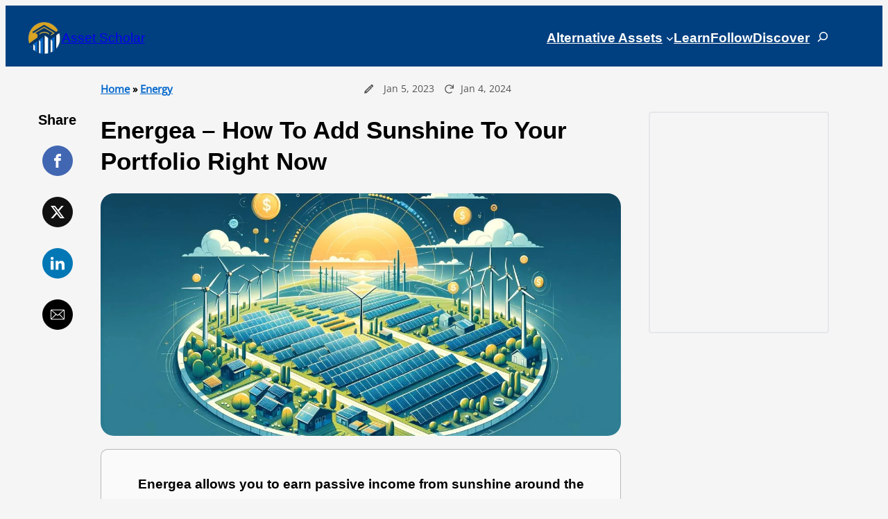

--- FILE ---
content_type: text/html; charset=UTF-8
request_url: https://assetscholar.com/energea-overview/
body_size: 65095
content:
<!DOCTYPE html><html dir="ltr" lang="en-US" prefix="og: https://ogp.me/ns#"><head><script data-no-optimize="1">var litespeed_docref=sessionStorage.getItem("litespeed_docref");litespeed_docref&&(Object.defineProperty(document,"referrer",{get:function(){return litespeed_docref}}),sessionStorage.removeItem("litespeed_docref"));</script> <meta charset="UTF-8" /><meta name="viewport" content="width=device-width, initial-scale=1" /><title>Energea – How To Add Sunshine To Your Portfolio Right Now</title><meta name="description" content="Energea allows you to earn passive income from sunshine around the globe for as little as $100. This guide will help you get started investing on the platform." /><meta name="robots" content="max-image-preview:large" /><meta name="author" content="Josh Heier"/><meta name="keywords" content="energea,investment platform overview,alternative assets,alternative investments,passive income,solar energy,investing,impact investing,esg,renewable energy,featured,discover,energy,investment platforms" /><link rel="canonical" href="https://assetscholar.com/energea-overview/" /><meta name="generator" content="All in One SEO Pro (AIOSEO) 4.9.0" /><meta property="og:locale" content="en_US" /><meta property="og:site_name" content="Asset Scholar | The place to learn about investing in alternative asset classes" /><meta property="og:type" content="article" /><meta property="og:title" content="Energea – How To Add Sunshine To Your Portfolio Right Now | Asset Scholar" /><meta property="og:description" content="Energea allows you to earn passive income from sunshine around the globe for as little as $100. This guide will help you get started investing on the platform." /><meta property="og:url" content="https://assetscholar.com/energea-overview/" /><meta property="fb:admins" content="100088806855293" /><meta property="og:image" content="https://assetscholar.com/wp-content/uploads/2023/01/asset-scholar-energea-review-resize.jpg" /><meta property="og:image:secure_url" content="https://assetscholar.com/wp-content/uploads/2023/01/asset-scholar-energea-review-resize.jpg" /><meta property="og:image:width" content="1200" /><meta property="og:image:height" content="686" /><meta property="article:tag" content="energea" /><meta property="article:tag" content="investing" /><meta property="article:tag" content="impact investing" /><meta property="article:tag" content="solar energy" /><meta property="article:tag" content="renewable energy" /><meta property="article:tag" content="alternative assets" /><meta property="article:tag" content="alternative investments" /><meta property="article:tag" content="passive income" /><meta property="article:tag" content="platform overview" /><meta property="article:tag" content="investment platform overview" /><meta property="article:tag" content="esg" /><meta property="article:tag" content="featured" /><meta property="article:tag" content="discover" /><meta property="article:tag" content="energy" /><meta property="article:tag" content="investment platforms" /><meta property="article:published_time" content="2023-01-05T20:21:28+00:00" /><meta property="article:modified_time" content="2024-01-04T19:49:45+00:00" /><meta property="article:publisher" content="https://www.facebook.com/AssetScholar" /><meta property="article:author" content="https://www.facebook.com/joshuaheier/" /><meta name="twitter:card" content="summary_large_image" /><meta name="twitter:site" content="@AssetScholar" /><meta name="twitter:title" content="Energea – How To Add Sunshine To Your Portfolio Right Now | Asset Scholar" /><meta name="twitter:description" content="Energea allows you to earn passive income from sunshine around the globe for as little as $100. This guide will help you get started investing on the platform." /><meta name="twitter:creator" content="@JoshuaHeier" /><meta name="twitter:image" content="https://assetscholar.com/wp-content/uploads/2023/01/asset-scholar-energea-review-resize.jpg" /><meta name="twitter:label1" content="Written by" /><meta name="twitter:data1" content="Josh Heier" /><meta name="twitter:label2" content="Est. reading time" /><meta name="twitter:data2" content="13 minutes" /> <script type="application/ld+json" class="aioseo-schema">{"@context":"https:\/\/schema.org","@graph":[{"@type":"Article","@id":"https:\/\/assetscholar.com\/energea-overview\/#aioseo-article-lcjinmgu","name":"Energea &#8211; How To Add Sunshine To Your Portfolio Right Now","headline":"Energea &#8211; How To Add Sunshine To Your Portfolio Right Now","description":"Energea allows you to earn passive income from sunshine around the globe for as little as $100. This guide will help you get started investing on the platform.","author":{"@type":"Person","name":"Josh Heier","url":"https:\/\/assetscholar.com\/author\/joshua-heiergmail-com\/"},"publisher":{"@id":"https:\/\/assetscholar.com\/#organization"},"image":{"@type":"ImageObject","url":"https:\/\/assetscholar.com\/wp-content\/uploads\/2023\/01\/asset-scholar-energea-review-resize.jpg","width":1200,"height":686,"caption":"#image_title"},"datePublished":"2023-01-05T00:00:00-08:00","dateModified":"2024-01-04T11:49:45-08:00","inLanguage":"en-US","keywords":"Energea, Platform Overview, Investing, Passive Income, Alternative Assets, Alternative Investments, Impact Investing, Solar Energy, Renewable Energy, ESG","articleSection":"Discover, Energy, Investment Platforms, Energea, Featured, Renewable Energy"},{"@type":"BreadcrumbList","@id":"https:\/\/assetscholar.com\/energea-overview\/#breadcrumblist","itemListElement":[{"@type":"ListItem","@id":"https:\/\/assetscholar.com#listItem","position":1,"name":"Home","item":"https:\/\/assetscholar.com","nextItem":{"@type":"ListItem","@id":"https:\/\/assetscholar.com\/category\/energy\/#listItem","name":"Energy"}},{"@type":"ListItem","@id":"https:\/\/assetscholar.com\/category\/energy\/#listItem","position":2,"name":"Energy","previousItem":{"@type":"ListItem","@id":"https:\/\/assetscholar.com#listItem","name":"Home"}}]},{"@type":"Organization","@id":"https:\/\/assetscholar.com\/#organization","name":"assetscholar.com","description":"The place to learn about investing in alternative asset classes","url":"https:\/\/assetscholar.com\/","logo":{"@type":"ImageObject","url":"https:\/\/assetscholar.com\/wp-content\/uploads\/2024\/01\/asset-scholar-logo-2024-big-low-white-space.png","@id":"https:\/\/assetscholar.com\/energea-overview\/#organizationLogo","width":750,"height":750,"caption":"The Asset Scholar logo. Represents alternative investments and education."},"image":{"@id":"https:\/\/assetscholar.com\/energea-overview\/#organizationLogo"},"sameAs":["https:\/\/www.facebook.com\/AssetScholar","https:\/\/twitter.com\/AssetScholar","https:\/\/www.instagram.com\/assetscholar\/","https:\/\/www.pinterest.com\/assetscholar\/","https:\/\/www.youtube.com\/@AssetScholar","https:\/\/www.linkedin.com\/company\/asset-scholar\/","https:\/\/www.reddit.com\/user\/AssetScholar"]},{"@type":"Person","@id":"https:\/\/assetscholar.com\/author\/joshua-heiergmail-com\/#author","url":"https:\/\/assetscholar.com\/author\/joshua-heiergmail-com\/","name":"Josh Heier","image":{"@type":"ImageObject","@id":"https:\/\/assetscholar.com\/energea-overview\/#authorImage","url":"https:\/\/assetscholar.com\/wp-content\/litespeed\/avatar\/15bf435de6ff411d1ea6aa6c72151625.jpg?ver=1764743619","width":96,"height":96,"caption":"Josh Heier"},"sameAs":["https:\/\/www.facebook.com\/joshuaheier\/","https:\/\/twitter.com\/JoshuaHeier","https:\/\/www.instagram.com\/joshua.a.heier\/","https:\/\/www.linkedin.com\/in\/joshuaheier\/"]},{"@type":"WebPage","@id":"https:\/\/assetscholar.com\/energea-overview\/#webpage","url":"https:\/\/assetscholar.com\/energea-overview\/","name":"Energea \u2013 How To Add Sunshine To Your Portfolio Right Now","description":"Energea allows you to earn passive income from sunshine around the globe for as little as $100. This guide will help you get started investing on the platform.","inLanguage":"en-US","isPartOf":{"@id":"https:\/\/assetscholar.com\/#website"},"breadcrumb":{"@id":"https:\/\/assetscholar.com\/energea-overview\/#breadcrumblist"},"author":{"@id":"https:\/\/assetscholar.com\/author\/joshua-heiergmail-com\/#author"},"creator":{"@id":"https:\/\/assetscholar.com\/author\/joshua-heiergmail-com\/#author"},"image":{"@type":"ImageObject","url":"https:\/\/assetscholar.com\/wp-content\/uploads\/2023\/01\/asset-scholar-energea-review-resize.jpg","@id":"https:\/\/assetscholar.com\/energea-overview\/#mainImage","width":1200,"height":686,"caption":"#image_title"},"primaryImageOfPage":{"@id":"https:\/\/assetscholar.com\/energea-overview\/#mainImage"},"datePublished":"2023-01-05T12:21:28-08:00","dateModified":"2024-01-04T11:49:45-08:00"},{"@type":"WebSite","@id":"https:\/\/assetscholar.com\/#website","url":"https:\/\/assetscholar.com\/","name":"assetscholar.com","alternateName":"Asset Scholar","description":"The place to learn about investing in alternative asset classes","inLanguage":"en-US","publisher":{"@id":"https:\/\/assetscholar.com\/#organization"}}]}</script> <link rel='dns-prefetch' href='//platform.illow.io' /><link rel='dns-prefetch' href='//a.omappapi.com' /><link rel='dns-prefetch' href='//embeds.beehiiv.com' /><link rel='preconnect' href='https://embeds.beehiiv.com' /><link rel="alternate" type="application/rss+xml" title="Asset Scholar &raquo; Feed" href="https://assetscholar.com/feed/" /><link rel="alternate" type="application/rss+xml" title="Asset Scholar &raquo; Comments Feed" href="https://assetscholar.com/comments/feed/" /><link rel="alternate" title="oEmbed (JSON)" type="application/json+oembed" href="https://assetscholar.com/wp-json/oembed/1.0/embed?url=https%3A%2F%2Fassetscholar.com%2Fenergea-overview%2F" /><link rel="alternate" title="oEmbed (XML)" type="text/xml+oembed" href="https://assetscholar.com/wp-json/oembed/1.0/embed?url=https%3A%2F%2Fassetscholar.com%2Fenergea-overview%2F&#038;format=xml" /><style id="litespeed-ccss">.wp-block-site-logo{box-sizing:border-box;line-height:0}.wp-block-site-logo img{height:auto;max-width:100%}.wp-block-site-logo img{border-radius:inherit}.wp-block-site-title{box-sizing:border-box}.wp-block-site-title :where(a){color:inherit;font-family:inherit;font-size:inherit;font-style:inherit;font-weight:inherit;letter-spacing:inherit;line-height:inherit;text-decoration:inherit}.wp-block-group{box-sizing:border-box}:where(.wp-block-group.wp-block-group-is-layout-constrained){position:relative}:where(.wp-block-group.has-background){padding:1.25em 2.375em}.wp-block-navigation .wp-block-navigation-item__label{overflow-wrap:break-word}.wp-block-search__button{margin-left:10px;word-break:normal}.wp-block-search__button.has-icon{line-height:0}.wp-block-search__button svg{height:1.25em;min-height:24px;min-width:24px;width:1.25em;fill:currentColor;vertical-align:text-bottom}:where(.wp-block-search__button){border:1px solid #ccc;padding:6px 10px}.wp-block-search__inside-wrapper{display:flex;flex:auto;flex-wrap:nowrap;max-width:100%}.wp-block-search__label{width:100%}.wp-block-search__input{appearance:none;border:1px solid #949494;flex-grow:1;margin-left:0;margin-right:0;min-width:3rem;padding:8px;text-decoration:unset!important}:where(.wp-block-search__input){font-family:inherit;font-size:inherit;font-style:inherit;font-weight:inherit;letter-spacing:inherit;line-height:inherit;text-transform:inherit}:where(.wp-block-search__button-inside .wp-block-search__inside-wrapper){border:1px solid #949494;box-sizing:border-box;padding:4px}:where(.wp-block-search__button-inside .wp-block-search__inside-wrapper) .wp-block-search__input{border:none;border-radius:0;padding:0 4px}:where(.wp-block-search__button-inside .wp-block-search__inside-wrapper) :where(.wp-block-search__button){padding:4px 8px}.wp-block-search .wp-block-search__label{font-weight:700}.wp-block-search__button{border:1px solid #ccc;padding:.375em .625em}.is-style-floating-white-search .wp-block-search__input{display:none}.is-style-floating-white-search .wp-block-search__button{margin:0!important;background:none}.is-style-floating-white-search .wp-block-search__inside-wrapper{display:inline-block;min-width:50px!important}.is-style-floating-white-search .wp-block-search__inside-wrapper{border:none!important;padding:0!important}@media (max-width:768px){header .is-style-floating-white-search .wp-block-search__button{padding-right:0!important}header .is-style-floating-white-search .wp-block-search__inside-wrapper{min-width:10px!important}}.wp-block-search__input{background-color:#fff0}.wp-block-search__button{border:none}.wp-block-navigation{position:relative;--navigation-layout-justification-setting:flex-start;--navigation-layout-direction:row;--navigation-layout-wrap:wrap;--navigation-layout-justify:flex-start;--navigation-layout-align:center}.wp-block-navigation ul{margin-bottom:0;margin-left:0;margin-top:0;padding-left:0}.wp-block-navigation ul,.wp-block-navigation ul li{list-style:none;padding:0}.wp-block-navigation .wp-block-navigation-item{align-items:center;background-color:inherit;display:flex;position:relative}.wp-block-navigation .wp-block-navigation-item__content{display:block}.wp-block-navigation .wp-block-navigation-item__content.wp-block-navigation-item__content{color:inherit}.wp-block-navigation :where(a){text-decoration:none}.wp-block-navigation .wp-block-navigation__submenu-icon{align-self:center;background-color:inherit;border:none;color:currentColor;display:inline-block;font-size:inherit;height:.6em;line-height:0;margin-left:.25em;padding:0;width:.6em}.wp-block-navigation .wp-block-navigation__submenu-icon svg{display:inline-block;stroke:currentColor;height:inherit;margin-top:.075em;width:inherit}.wp-block-navigation.no-wrap{--navigation-layout-wrap:nowrap}.wp-block-navigation.items-justified-right{--navigation-layout-justification-setting:flex-end;--navigation-layout-justify:flex-end}.wp-block-navigation .has-child .wp-block-navigation__submenu-container{align-items:normal;background-color:inherit;color:inherit;display:flex;flex-direction:column;height:0;left:-1px;opacity:0;overflow:hidden;position:absolute;top:100%;visibility:hidden;width:0;z-index:2}.wp-block-navigation .has-child .wp-block-navigation__submenu-container>.wp-block-navigation-item>.wp-block-navigation-item__content{display:flex;flex-grow:1}.wp-block-navigation .has-child .wp-block-navigation__submenu-container .wp-block-navigation-item__content{margin:0}.wp-block-navigation.has-background .has-child .wp-block-navigation__submenu-container{left:0;top:100%}.wp-block-navigation-submenu{display:flex;position:relative}.wp-block-navigation-submenu .wp-block-navigation__submenu-icon svg{stroke:currentColor}.wp-block-navigation__container,.wp-block-navigation__responsive-close,.wp-block-navigation__responsive-container,.wp-block-navigation__responsive-container-content,.wp-block-navigation__responsive-dialog{gap:inherit}:where(.wp-block-navigation.has-background .wp-block-navigation-item a:not(.wp-element-button)),:where(.wp-block-navigation.has-background .wp-block-navigation-submenu a:not(.wp-element-button)){padding:.5em 1em}:where(.wp-block-navigation .wp-block-navigation__submenu-container .wp-block-navigation-item a:not(.wp-element-button)){padding:.5em 1em}.wp-block-navigation.items-justified-right .wp-block-navigation__container .has-child .wp-block-navigation__submenu-container{left:auto;right:0}.wp-block-navigation.has-background .wp-block-navigation__submenu-container{background-color:inherit}.wp-block-navigation__container{align-items:var(--navigation-layout-align,initial);display:flex;flex-direction:var(--navigation-layout-direction,initial);flex-wrap:var(--navigation-layout-wrap,wrap);justify-content:var(--navigation-layout-justify,initial);list-style:none;margin:0;padding-left:0}.wp-block-navigation__responsive-container{bottom:0;display:none;left:0;position:fixed;right:0;top:0}.wp-block-navigation__responsive-container :where(.wp-block-navigation-item a){color:inherit}.wp-block-navigation__responsive-container .wp-block-navigation__responsive-container-content{align-items:var(--navigation-layout-align,initial);display:flex;flex-direction:var(--navigation-layout-direction,initial);flex-wrap:var(--navigation-layout-wrap,wrap);justify-content:var(--navigation-layout-justify,initial)}.wp-block-navigation__responsive-container:not(.is-menu-open.is-menu-open){background-color:inherit!important;color:inherit!important}@media (min-width:600px){.wp-block-navigation__responsive-container:not(.hidden-by-default):not(.is-menu-open){background-color:inherit;display:block;position:relative;width:100%;z-index:auto}.wp-block-navigation__responsive-container:not(.hidden-by-default):not(.is-menu-open) .wp-block-navigation__responsive-container-close{display:none}}.wp-block-navigation__responsive-container-close,.wp-block-navigation__responsive-container-open{background:#0000;border:none;color:currentColor;margin:0;padding:0;text-transform:inherit;vertical-align:middle}.wp-block-navigation__responsive-container-close svg,.wp-block-navigation__responsive-container-open svg{fill:currentColor;display:block;height:24px;width:24px}.wp-block-navigation__responsive-container-open{display:flex}.wp-block-navigation__responsive-container-open.wp-block-navigation__responsive-container-open.wp-block-navigation__responsive-container-open{font-family:inherit;font-size:inherit;font-weight:inherit}@media (min-width:600px){.wp-block-navigation__responsive-container-open:not(.always-shown){display:none}}.wp-block-navigation__responsive-container-close{position:absolute;right:0;top:0;z-index:2}.wp-block-navigation__responsive-container-close.wp-block-navigation__responsive-container-close.wp-block-navigation__responsive-container-close{font-family:inherit;font-size:inherit;font-weight:inherit}.wp-block-navigation__responsive-close{width:100%}.wp-block-navigation__responsive-dialog{position:relative}.wp-block-navigation .has-child>.wp-block-navigation__submenu-container{transform:translateY(15px)}.wp-block-navigation__container>.wp-block-navigation-item>a{position:relative;padding:10px 0}.wp-block-navigation__container>.wp-block-navigation-item:not(.has-child)>a:after{position:absolute;bottom:-5px;left:0;content:"";height:2px;width:0;background-color:currentColor}.wp-block-navigation-item__content,.wp-block-navigation-item__label{gap:10px;align-items:center;display:flex!important}.wp-block-navigation :where(.wp-block-navigation__submenu-container)>.wp-block-navigation-item:last-child>.wp-block-navigation-item__content{margin-bottom:.5em}@media (max-width:599px){.wp-block-navigation__responsive-container .wp-block-navigation__responsive-container-content .wp-block-navigation__container{font-size:20px;width:100%}}.wp-block-navigation__responsive-container-close{opacity:.8}.wp-block-navigation ul.has-background{padding:0}.wp-block-navigation__responsive-dialog{margin-top:0!important}@media (min-width:600px){.wp-block-navigation{z-index:99}.wp-block-navigation__responsive-container:not(.hidden-by-default):not(.is-menu-open){display:none}.wp-block-navigation__responsive-container-open:not(.always-shown){display:flex}}@media (min-width:768px){.wp-block-navigation__responsive-container:not(.hidden-by-default):not(.is-menu-open){display:block}.wp-block-navigation__responsive-container-open:not(.always-shown){display:none}}.wp-block-post-date{box-sizing:border-box}.wp-block-post-title{box-sizing:border-box;word-break:break-word}.wp-block-post-featured-image{margin-left:0;margin-right:0}.wp-block-post-featured-image :where(img){box-sizing:border-box;height:auto;max-width:100%;vertical-align:bottom;width:100%}.wp-block-post-featured-image{position:relative}.wp-block-table{overflow-x:auto}.wp-block-table table{border-collapse:collapse;width:100%}.wp-block-table td{border:1px solid;padding:.5em}.wp-block-table{margin:0 0 1em}.wp-block-table td{word-break:normal}.wp-block-table table{border-collapse:collapse}.wp-block-table td,.wp-block-table tr{border:1px solid var(--wp--preset--color--lightborder)}.wp-block-table td{padding:6px 12px}.wp-block-separator{border:none;border-top:2px solid}.wp-block-separator{border:none;border-bottom:2px solid;margin-left:auto;margin-right:auto}.wp-block-separator.has-alpha-channel-opacity{opacity:1}.wp-block-separator.has-background:not(.is-style-dots){border-bottom:none;height:1px}.wp-block-separator{opacity:1}.wp-block-separator.has-background:not(.is-style-dots),.wp-block-separator:not(.is-style-dots){border-bottom:1px solid currentColor;height:1px}ol,ul{box-sizing:border-box}.wp-block-post-content{display:flow-root}.wp-block-post-terms .wp-block-post-terms__separator{white-space:pre-wrap}:root{--wp-admin-theme-color:#007cba;--wp-admin-theme-color--rgb:0,124,186;--wp-admin-theme-color-darker-10:#006ba1;--wp-admin-theme-color-darker-10--rgb:0,107,161;--wp-admin-theme-color-darker-20:#005a87;--wp-admin-theme-color-darker-20--rgb:0,90,135;--wp-admin-border-width-focus:2px;--wp-block-synced-color:#7a00df;--wp-block-synced-color--rgb:122,0,223;--wp-bound-block-color:var(--wp-block-synced-color)}:root{--wp--preset--font-size--normal:16px;--wp--preset--font-size--huge:42px}.has-text-align-center{text-align:center}.has-text-align-left{text-align:left}.items-justified-right{justify-content:flex-end}.screen-reader-text{border:0;clip-path:inset(50%);height:1px;margin:-1px;overflow:hidden;padding:0;position:absolute;width:1px;word-wrap:normal!important}html :where([style*=border-bottom-color]){border-bottom-style:solid}html :where([style*=border-width]){border-style:solid}html :where([style*=border-bottom-width]){border-bottom-style:solid}:where(figure){margin:0 0 1em}:root{--wp--preset--aspect-ratio--square:1;--wp--preset--aspect-ratio--4-3:4/3;--wp--preset--aspect-ratio--3-4:3/4;--wp--preset--aspect-ratio--3-2:3/2;--wp--preset--aspect-ratio--2-3:2/3;--wp--preset--aspect-ratio--16-9:16/9;--wp--preset--aspect-ratio--9-16:9/16;--wp--preset--color--black:#000000;--wp--preset--color--cyan-bluish-gray:#abb8c3;--wp--preset--color--white:#ffffff;--wp--preset--color--pale-pink:#f78da7;--wp--preset--color--vivid-red:#cf2e2e;--wp--preset--color--luminous-vivid-orange:#ff6900;--wp--preset--color--luminous-vivid-amber:#fcb900;--wp--preset--color--light-green-cyan:#7bdcb5;--wp--preset--color--vivid-green-cyan:#00d084;--wp--preset--color--pale-cyan-blue:#8ed1fc;--wp--preset--color--vivid-cyan-blue:#0693e3;--wp--preset--color--vivid-purple:#9b51e0;--wp--preset--color--basecolor:#000000;--wp--preset--color--contrastcolor:#f5f5f5;--wp--preset--color--primary:#004080;--wp--preset--color--secondary:#0066cc;--wp--preset--color--textonprimary:#ffffff;--wp--preset--color--button:#9c51b6;--wp--preset--color--textonbutton:#ffffff;--wp--preset--color--accent:#ff4500;--wp--preset--color--lightbg:#ececec;--wp--preset--color--tagcolor:#4caf50;--wp--preset--color--lightgrey:#555555;--wp--preset--color--price:#000000;--wp--preset--color--lightborder:#d9d9d9;--wp--preset--color--inputbg:#f5f5f5;--wp--preset--color--inputtext:#333333;--wp--preset--color--custom-deep-blue:#004080;--wp--preset--color--custom-brighter-blue:#0066cc;--wp--preset--color--custom-purple:#9c51b6;--wp--preset--color--custom-green:#228b22;--wp--preset--color--custom-golden-yellow:#daa520;--wp--preset--gradient--vivid-cyan-blue-to-vivid-purple:linear-gradient(135deg,rgba(6,147,227,1) 0%,rgb(155,81,224) 100%);--wp--preset--gradient--light-green-cyan-to-vivid-green-cyan:linear-gradient(135deg,rgb(122,220,180) 0%,rgb(0,208,130) 100%);--wp--preset--gradient--luminous-vivid-amber-to-luminous-vivid-orange:linear-gradient(135deg,rgba(252,185,0,1) 0%,rgba(255,105,0,1) 100%);--wp--preset--gradient--luminous-vivid-orange-to-vivid-red:linear-gradient(135deg,rgba(255,105,0,1) 0%,rgb(207,46,46) 100%);--wp--preset--gradient--very-light-gray-to-cyan-bluish-gray:linear-gradient(135deg,rgb(238,238,238) 0%,rgb(169,184,195) 100%);--wp--preset--gradient--cool-to-warm-spectrum:linear-gradient(135deg,rgb(74,234,220) 0%,rgb(151,120,209) 20%,rgb(207,42,186) 40%,rgb(238,44,130) 60%,rgb(251,105,98) 80%,rgb(254,248,76) 100%);--wp--preset--gradient--blush-light-purple:linear-gradient(135deg,rgb(255,206,236) 0%,rgb(152,150,240) 100%);--wp--preset--gradient--blush-bordeaux:linear-gradient(135deg,rgb(254,205,165) 0%,rgb(254,45,45) 50%,rgb(107,0,62) 100%);--wp--preset--gradient--luminous-dusk:linear-gradient(135deg,rgb(255,203,112) 0%,rgb(199,81,192) 50%,rgb(65,88,208) 100%);--wp--preset--gradient--pale-ocean:linear-gradient(135deg,rgb(255,245,203) 0%,rgb(182,227,212) 50%,rgb(51,167,181) 100%);--wp--preset--gradient--electric-grass:linear-gradient(135deg,rgb(202,248,128) 0%,rgb(113,206,126) 100%);--wp--preset--gradient--midnight:linear-gradient(135deg,rgb(2,3,129) 0%,rgb(40,116,252) 100%);--wp--preset--gradient--diagonal-primary-to-secondary:linear-gradient(to bottom right,var(--wp--preset--color--primary) 0%,var(--wp--preset--color--secondary) 100%);--wp--preset--gradient--creative-primary:linear-gradient(196deg, rgb(74, 234, 220) 0%, rgb(151, 120, 209) 20%, rgb(207, 42, 186) 40%, rgb(238, 44, 130) 60%, rgb(251, 105, 98) 80%, rgb(254, 248, 76) 100%);--wp--preset--gradient--creative-btn:linear-gradient(70deg, #FF8813 0%, #FF0000 40%, #EE0EBD 100%);--wp--preset--gradient--creative-two:linear-gradient(135deg,rgb(255,203,112) 0%,rgb(191 42 182) 50%,rgb(36 64 211) 100%);--wp--preset--gradient--creative-third:linear-gradient(135deg,rgb(254,205,165) 0%,rgb(254,45,45) 50%,rgb(185,0,108) 93%);--wp--preset--gradient--creative-four:linear-gradient(135deg,rgb(64,129,246) 0%,rgb(128,104,250) 18%,rgb(255,128,170) 38%,rgb(255,103,88) 56%,rgb(255,101,24) 65%,rgb(255,177,36) 76%);--wp--preset--gradient--creative-five:linear-gradient(45deg, #FA8BFF 0%, #2BD2FF 52%, #2BFF88 90%);--wp--preset--gradient--creative-six:linear-gradient(119deg, #84a1ff 0%, #3057ff 39%, #ff4242 100%);--wp--preset--gradient--creative-seven:linear-gradient(135deg,rgb(74,234,220) 0%,rgb(151,120,209) 20%,rgb(207,42,186) 40%,rgb(238,44,130) 60%,rgb(251,105,98) 80%,rgb(254,248,76) 100%);--wp--preset--gradient--rainbow:linear-gradient(90deg,#fe6459,#fedd40,#53e7ab,#52dbff,#6967e2,#fe58e3,#fe6459);--wp--preset--font-size--small:1rem;--wp--preset--font-size--medium:1.2rem;--wp--preset--font-size--large:clamp(1.4rem, 2.45vw, 1.75rem);--wp--preset--font-size--x-large:clamp(1.75rem, 3vw, 2.2rem);--wp--preset--font-size--xxs:11px;--wp--preset--font-size--xsmall:0.85rem;--wp--preset--font-size--subheading:1.3rem;--wp--preset--font-size--big:1.45rem;--wp--preset--font-size--max-huge:clamp(2.3rem, 4vw, 2.75rem);--wp--preset--font-size--max-gigantic:clamp(2.8rem, 6vw, 3.25rem);--wp--preset--font-size--max-60:clamp(42px, 5vw, 60px);--wp--preset--font-size--max-80:clamp(4rem, 8vw, 10rem);--wp--preset--font-family--primary:-apple-system,BlinkMacSystemFont,"Segoe UI",Roboto,Oxygen-Sans,Ubuntu,Cantarell,"Helvetica Neue",sans-serif;--wp--preset--font-family--source-serif-pro:"Source Serif Pro", serif;--wp--preset--font-family--monospace:monospace;--wp--preset--spacing--20:0.44rem;--wp--preset--spacing--30:0.67rem;--wp--preset--spacing--40:1rem;--wp--preset--spacing--50:1.5rem;--wp--preset--spacing--60:2.25rem;--wp--preset--spacing--70:3.38rem;--wp--preset--spacing--80:5.06rem;--wp--preset--shadow--natural:6px 6px 9px rgba(0, 0, 0, 0.2);--wp--preset--shadow--deep:12px 12px 50px rgba(0, 0, 0, 0.4);--wp--preset--shadow--sharp:6px 6px 0px rgba(0, 0, 0, 0.2);--wp--preset--shadow--outlined:6px 6px 0px -3px rgba(255, 255, 255, 1), 6px 6px rgba(0, 0, 0, 1);--wp--preset--shadow--crisp:6px 6px 0px rgba(0, 0, 0, 1);--wp--custom--font-weight--normal:normal;--wp--custom--font-weight--bold:bold;--wp--custom--font-weight--black:900;--wp--custom--line-height--one:1;--wp--custom--line-height--small:1.1;--wp--custom--line-height--normal:1.4;--wp--custom--line-height--medium:1.7;--wp--custom--line-height--large:2;--wp--custom--line-height--x-large:2.5;--wp--custom--color--black:#000;--wp--custom--color--white:#fff;--wp--custom--color--light:#f9fafb;--wp--custom--spacing--outer:min(5vw, 30px);--wp--custom--spacing--blockbottom:31px}:root{--wp--style--global--content-size:748px;--wp--style--global--wide-size:1200px}:where(body){margin:0}.wp-site-blocks{padding-top:var(--wp--style--root--padding-top);padding-bottom:var(--wp--style--root--padding-bottom)}.has-global-padding{padding-right:var(--wp--style--root--padding-right);padding-left:var(--wp--style--root--padding-left)}:where(.wp-site-blocks)>*{margin-block-start:1.6rem;margin-block-end:0}:where(.wp-site-blocks)>:first-child{margin-block-start:0}:root{--wp--style--block-gap:1.6rem}:root :where(.is-layout-flow)>:first-child{margin-block-start:0}:root :where(.is-layout-flow)>:last-child{margin-block-end:0}:root :where(.is-layout-flow)>*{margin-block-start:1.6rem;margin-block-end:0}:root :where(.is-layout-constrained)>:first-child{margin-block-start:0}:root :where(.is-layout-constrained)>:last-child{margin-block-end:0}:root :where(.is-layout-constrained)>*{margin-block-start:1.6rem;margin-block-end:0}:root :where(.is-layout-flex){gap:1.6rem}.is-layout-constrained>:where(:not(.alignleft):not(.alignright):not(.alignfull)){max-width:var(--wp--style--global--content-size);margin-left:auto!important;margin-right:auto!important}.is-layout-constrained>.alignwide{max-width:var(--wp--style--global--wide-size)}body .is-layout-flex{display:flex}.is-layout-flex{flex-wrap:wrap;align-items:center}.is-layout-flex>:is(*,div){margin:0}body{background-color:var(--wp--preset--color--contrastcolor);color:var(--wp--preset--color--basecolor);font-family:var(--wp--preset--font-family--primary);font-size:var(--wp--preset--font-size--medium);font-weight:var(--wp--custom--font-weight--normal);line-height:var(--wp--custom--line-height--medium);--wp--style--root--padding-top:0px;--wp--style--root--padding-right:1.25rem;--wp--style--root--padding-bottom:0px;--wp--style--root--padding-left:1.25rem}a:where(:not(.wp-element-button)){color:var(--wp--preset--color--basecolor);text-decoration:underline}h1{font-size:var(--wp--preset--font-size--x-large);line-height:1.3}:root :where(.wp-element-button,.wp-block-button__link){background:none;background-color:var(--wp--preset--color--primary);border-radius:5px;border-width:0;color:var(--wp--preset--color--textonprimary);font-family:inherit;font-size:inherit;line-height:inherit;padding-top:calc(0.5em + 2px);padding-right:calc(1.333em + 2px);padding-bottom:calc(0.5em + 2px);padding-left:calc(1.333em + 2px);text-decoration:none}.has-textonprimary-color{color:var(--wp--preset--color--textonprimary)!important}.has-primary-background-color{background-color:var(--wp--preset--color--primary)!important}.has-custom-deep-blue-background-color{background-color:var(--wp--preset--color--custom-deep-blue)!important}.has-medium-font-size{font-size:var(--wp--preset--font-size--medium)!important}.has-x-large-font-size{font-size:var(--wp--preset--font-size--x-large)!important}.has-xxs-font-size{font-size:var(--wp--preset--font-size--xxs)!important}.has-xsmall-font-size{font-size:var(--wp--preset--font-size--xsmall)!important}.has-primary-font-family{font-family:var(--wp--preset--font-family--primary)!important}:root :where(.wp-block-navigation){font-size:var(--wp--preset--font-size--small);line-height:var(--wp--custom--line-height--normal)}:root :where(.wp-block-navigation a:where(:not(.wp-element-button))){text-decoration:none}:root :where(.wp-block-post-title){font-size:var(--wp--preset--font-size--large);margin-bottom:20px}:root :where(.wp-block-separator){color:var(--wp--preset--color--lightborder);font-size:var(--wp--preset--font-size--large);margin-top:var(--wp--custom--spacing--blockbottom);margin-bottom:var(--wp--custom--spacing--blockbottom)}:root :where(.wp-block-site-title){font-size:1.45rem;font-weight:var(--wp--custom--font-weight--bold);letter-spacing:3px;line-height:var(--wp--custom--line-height--one);margin-bottom:0;text-transform:uppercase}:root :where(.wp-block-site-title a:where(:not(.wp-element-button))){text-decoration:none}:root :where(.wp-block-template-part){margin-top:0;margin-bottom:0}:root :where(.wp-block-table>table){font-size:var(--wp--preset--font-size--small);line-height:var(--wp--custom--line-height--medium);margin-bottom:var(--wp--custom--spacing--blockbottom)}.wp-elements-a837d81c63f5a1f8897ac337cb460160 a:where(:not(.wp-element-button)){color:var(--wp--preset--color--textonprimary)}.wp-container-content-e1bb55cb{flex-basis:50px}.wp-container-core-group-is-layout-93c76789{flex-wrap:nowrap;justify-content:flex-start}.wp-container-content-9cfa9a5a{flex-grow:1}.wp-container-core-navigation-is-layout-ff7ff3df{flex-wrap:nowrap;justify-content:flex-end}.wp-container-core-group-is-layout-6c531013{flex-wrap:nowrap}.wp-container-core-group-is-layout-774bf31b{flex-wrap:nowrap;gap:0;justify-content:space-between;align-items:center}#gspb_accordion-id-gsbp-dfc3625 .gs-accordion-item.gsclose>.gs-accordion-item__content{display:none}#gspb_accordion-id-gsbp-dfc3625 .gs-accordion-item>.gs-accordion-item__content{z-index:0;position:relative}#gspb_accordion-id-gsbp-dfc3625 .gs-accordion-item>.gs-accordion-item__content{background-color:#fff;border-style:solid;border-width:1px;border-color:#0000 #00000012 #00000012;padding:15px 20px}.gspb_container{position:relative}.uagb_review_block .uagb_review_average_stars{display:flex;grid-area:auto;justify-self:self-end;height:50px;line-height:60px;margin-left:10px;margin-top:25px}.wp-block-uagb-table-of-contents li.uagb-toc__list{padding-top:10px}.wp-block-uagb-table-of-contents ul.uagb-toc__list,.wp-block-uagb-table-of-contents ol.uagb-toc__list{list-style-position:inside;padding-left:0;margin-bottom:0;margin-left:2.2em}.wp-block-uagb-table-of-contents ul.uagb-toc__list li,.wp-block-uagb-table-of-contents ol.uagb-toc__list li{margin:0}.wp-block-uagb-table-of-contents ul li:empty{display:none}.wp-block-uagb-table-of-contents.uagb-toc__collapse .uagb-toc__list-wrap{display:none}ol.uagb-toc__list li.uagb-toc__list ul{list-style-type:circle}ol.uagb-toc__list>li{list-style-type:disc}.uagb-toc__list{margin-top:0}*{box-sizing:border-box}table{border-collapse:collapse;width:100%}img{max-width:100%;height:auto}.wp-block-search__input,input{border:1px solid var(--wp--preset--color--lightborder);border-radius:0;width:100%;padding:9px 15px;background-color:var(--wp--preset--color--inputbg);border-radius:0;color:var(--wp--preset--color--inputtext);font-size:var(--wp--preset--font-size--medium);font-weight:var(--wp--custom--font-weight--normal);line-height:var(--wp--custom--line-height--medium);font-family:var(--wp--preset--font-family--primary)}input{font-size:var(--wp--preset--font-size--small);line-height:var(--wp--custom--line-height--medium)}input[type=search]{-webkit-appearance:none;appearance:none}::placeholder{color:var(--wp--preset--color--black);font-size:var(--wp--preset--font-size--small);opacity:.6}td{border:1px solid var(--wp--preset--color--lightborder);padding:6px 12px}.site-header{position:relative;z-index:50}@media (min-width:1025px){body .uag-hide-desktop{display:none!important}}.uagb-block-8d3f8da6 .uagb-toc__list-wrap li a{color:#54595F}.uagb-block-8d3f8da6 .uagb-toc__list-wrap{column-count:1;overflow:hidden;text-align:left}.uagb-block-8d3f8da6 .uagb-toc__list-wrap ul.uagb-toc__list:last-child>li:last-child{padding-bottom:0}.uagb-block-8d3f8da6 .uagb-toc__list .uagb-toc__list{list-style-type:disc!important}.uagb-block-8d3f8da6 .uagb-toc__list-wrap ol li a{text-decoration:underline}@media only screen and (max-width:976px){.uagb-block-8d3f8da6 .uagb-toc__list-wrap{column-count:1;overflow:hidden;text-align:left}.uagb-block-8d3f8da6 .uagb-toc__list-wrap ul.uagb-toc__list:last-child>li:last-child{padding-bottom:0}}@media only screen and (max-width:767px){.uagb-block-8d3f8da6 .uagb-toc__list-wrap{column-count:1;overflow:hidden;text-align:left}.uagb-block-8d3f8da6 .uagb-toc__list-wrap ul.uagb-toc__list:last-child>li:last-child{padding-bottom:0}}.gs-bf7b0a18-0c4d-4ab2-b15e-686143d7b270 .wp-block-navigation__responsive-container-close svg{fill:#ffffff!important}#gspb_row-id-gsbp-33ec4b6{justify-content:space-between;margin-top:0;margin-bottom:0;display:flex;flex-wrap:wrap}#gspb_row-id-gsbp-33ec4b6>.gspb_row__content{display:flex;justify-content:space-between;margin:0 auto;width:100%;flex-wrap:wrap}.gspb_row{position:relative}div[id^=gspb_col-id]{box-sizing:border-box;position:relative}div[id^=gspb_col-id]{padding:15px min(3vw,20px)}#gspb_row-id-gsbp-33ec4b6>.gspb_row__content{column-gap:5px}#gspb_row-id-gsbp-33ec4b6>.gspb_row__content{max-width:1200px;justify-content:flex-start}#gspb_row-id-gsbp-33ec4b6{margin-top:0;padding-top:0}#gspb_col-id-gsbp-e5b9b1f.gspb_row__col--4{width:33.333333333333336%}@media (max-width:575.98px){#gspb_col-id-gsbp-e5b9b1f.gspb_row__col--4{width:100%}}@media (min-width:992px){body.gspb-bodyfront #gspb_col-id-gsbp-e5b9b1f.gspb_row__col--4{width:calc(85px - 0px - 0px)}}@media (max-width:575.98px){body.gspb-bodyfront #gspb_col-id-gsbp-e5b9b1f.gspb_row__col--4{display:none!important}}@media (min-width:768px) and (max-width:991.98px){body.gspb-bodyfront #gspb_col-id-gsbp-e5b9b1f.gspb_row__col--4{display:none!important}}@media (min-width:576px) and (max-width:767.98px){body.gspb-bodyfront #gspb_col-id-gsbp-e5b9b1f.gspb_row__col--4{display:none!important}}.gspb_row #gspb_col-id-gsbp-e5b9b1f.gspb_row__col--4{margin-top:0;padding-top:0}body.gspb-bodyfront #gspb_col-id-gsbp-e5b9b1f.gspb_row__col--4{position:sticky;top:100px;align-self:start}body #gspb_col-id-gsbp-e5b9b1f.gspb_row__col--4{display:flex;flex-direction:column;align-content:flex-start;align-items:center}#gspb_id-gsbp-c86fe69{display:flex;align-items:flex-start;flex-direction:column}#gspb_id-gsbp-c86fe69 .gspb_social_share_value{display:flex;align-items:flex-start;justify-content:center;width:100%;flex-direction:column}#gspb_id-gsbp-c86fe69 .gspb_social_share_value>span:not(:last-child){margin-bottom:30px}#gspb_id-gsbp-c86fe69 .gspb_social_share_value svg{width:20px;height:20px}#gspb_id-gsbp-c86fe69 .gspb_social_share_value.icons_with_bg_labels>span .social-share-label{display:none}#gspb_id-gsbp-c86fe69 .gspb_social_share_value.icons_with_bg_labels>span .social-share-icon{display:flex}#gspb_id-gsbp-c86fe69 .gspb_social_share_value>span{display:flex;align-items:center;width:20px;height:20px;padding:12px;border-radius:50%;box-sizing:unset}#gspb_id-gsbp-c86fe69 .gspb_social_share_value>span svg,#gspb_id-gsbp-c86fe69 .gspb_social_share_value>span svg path{fill:#fff}#gspb_id-gsbp-c86fe69 .gspb_social_share_value>span.fb{background:#4267b2}#gspb_id-gsbp-c86fe69 .gspb_social_share_value>span.tw{background:#111}#gspb_id-gsbp-c86fe69 .gspb_social_share_value>span.in{background:#0177b5}#gspb_id-gsbp-c86fe69 .gspb_social_share_value>span.email{background:#000}#gspb_id-gsbp-c86fe69 .gspb_social_share_value>span.fb{display:flex}#gspb_id-gsbp-c86fe69 .gspb_social_share_value>span.tw{display:flex}#gspb_id-gsbp-c86fe69 .gspb_social_share_value>span.in{display:flex}#gspb_id-gsbp-c86fe69 .gspb_social_share_value>span.email{display:flex}#gspb_col-id-gsbp-958b05b.gspb_row__col--4{width:33.333333333333336%}@media (max-width:575.98px){#gspb_col-id-gsbp-958b05b.gspb_row__col--4{width:100%}}body.gspb-bodyfront #gspb_col-id-gsbp-958b05b.gspb_row__col--4{width:calc(100% - 410px)}@media (max-width:991.98px){body.gspb-bodyfront #gspb_col-id-gsbp-958b05b.gspb_row__col--4{width:auto;max-width:750px}}@media (max-width:767.98px){body.gspb-bodyfront #gspb_col-id-gsbp-958b05b.gspb_row__col--4{width:auto;max-width:100%}}@media (max-width:575.98px){body.gspb-bodyfront #gspb_col-id-gsbp-958b05b.gspb_row__col--4{width:auto;max-width:100%}}@media (max-width:575.98px){.gspb_row #gspb_col-id-gsbp-958b05b.gspb_row__col--4{padding-right:10px;padding-left:10px}}#gspb_row-id-gsbp-fb0a8d1{justify-content:space-between;margin-top:0;margin-bottom:0;display:flex;flex-wrap:wrap}#gspb_row-id-gsbp-fb0a8d1>.gspb_row__content{display:flex;justify-content:space-between;margin:0 auto;width:100%;flex-wrap:wrap}.gspb_row{position:relative}div[id^=gspb_col-id]{box-sizing:border-box;position:relative}div[id^=gspb_col-id]{padding:15px min(3vw,20px)}#gspb_row-id-gsbp-fb0a8d1{min-height:15}body.gspb-bodyfront #gspb_row-id-gsbp-fb0a8d1>.gspb_row__content{max-width:var(--wp--style--global--wide-size,1200px)}#gspb_col-id-gsbp-c01540d.gspb_row__col--6{width:50%}@media (max-width:575.98px){#gspb_col-id-gsbp-c01540d.gspb_row__col--6{width:100%}}.gspb_row #gspb_col-id-gsbp-c01540d.gspb_row__col--6{margin-top:0;margin-bottom:0;margin-left:0;padding-top:0;padding-bottom:0;padding-left:0}#gspb_col-id-gsbp-c01540d.gspb_row__col--6{font-family:Open Sans,sans-serif}#gspb_col-id-gsbp-c01540d.gspb_row__col--6{font-size:15px}#gspb_col-id-gsbp-c01540d.gspb_row__col--6{font-weight:bold!important}#gspb_col-id-gsbp-c01540d.gspb_row__col--6 a{color:var(--wp--preset--color--custom-brighter-blue,#0066cc)}#gspb_col-id-gsbp-92ef6e7.gspb_row__col--6{width:50%}@media (max-width:575.98px){#gspb_col-id-gsbp-92ef6e7.gspb_row__col--6{width:100%}}.gspb_row #gspb_col-id-gsbp-92ef6e7.gspb_row__col--6{margin-top:0;margin-bottom:0;padding-top:0;padding-right:0;padding-bottom:0;padding-left:0}#gspb_col-id-gsbp-92ef6e7.gspb_row__col--6{font-family:Open Sans,sans-serif}#gspb_col-id-gsbp-92ef6e7.gspb_row__col--6{font-size:15px}#gspb_col-id-gsbp-92ef6e7.gspb_row__col--6{color:#555}#gspb_col-id-gsbp-92ef6e7.gspb_row__col--6{flex-direction:column}body #gspb_col-id-gsbp-92ef6e7.gspb_row__col--6{display:flex;flex-direction:row}#gspb_iconBox-id-gsbp-1a9a4d8 svg{width:72px}#gspb_iconBox-id-gsbp-1a9a4d8{align-items:center;justify-content:center;display:flex}#gspb_iconBox-id-gsbp-1a9a4d8 svg{height:13px!important;width:13px!important;min-width:13px!important}#gspb_iconBox-id-gsbp-1a9a4d8 svg,#gspb_iconBox-id-gsbp-1a9a4d8 svg path{fill:#555555!important}#gspb_iconBox-id-gsbp-1a9a4d8 svg{margin:0px!important}#gspb_iconBox-id-gsbp-1a9a4d8 .gspb_iconBox__wrapper{margin-right:10px!important;margin-bottom:0px!important;margin-left:0px!important}#gspb_iconBox-id-gsbp-1a9a4d8 .gspb_iconBox__wrapper{margin-bottom:0;padding-right:5px;padding-left:5px}#gspb_iconBox-id-gsbp-bcff530 svg{width:72px}#gspb_iconBox-id-gsbp-bcff530{align-items:center;justify-content:center;display:flex}#gspb_iconBox-id-gsbp-bcff530 svg{height:13px!important;width:13px!important;min-width:13px!important}#gspb_iconBox-id-gsbp-bcff530 svg,#gspb_iconBox-id-gsbp-bcff530 svg path{fill:#555555!important}#gspb_iconBox-id-gsbp-bcff530 svg{margin:0px!important}#gspb_iconBox-id-gsbp-bcff530 svg{transform:rotateY(180deg)}#gspb_iconBox-id-gsbp-bcff530 .gspb_iconBox__wrapper{margin-right:10px!important;margin-bottom:0px!important;margin-left:15px!important}#gspb_iconBox-id-gsbp-bcff530 .gspb_iconBox__wrapper{margin-top:0}.gspb_container{position:relative}#gspb_container-id-gsbp-13991c5.gspb_container{padding-top:15px;padding-right:30px;padding-bottom:15px;padding-left:30px}#gspb_container-id-gsbp-13991c5.gspb_container{border-top-left-radius:10px;border-top-right-radius:10px;border-bottom-right-radius:10px;border-bottom-left-radius:10px}#gspb_container-id-gsbp-13991c5.gspb_container{border-style:solid;border-width:1px;border-color:#999999ab}#gspb_container-id-gsbp-13991c5.gspb_container{background-color:#fafafa}@media (min-width:992px){.gs-desktop-hide{display:none!important}}.is-style-greenshift-tags-color.wp-block-post-terms .wp-block-post-terms__separator{display:none}.is-style-greenshift-tags-color.wp-block-post-terms .wp-block-post-terms__separator{display:none}@media (max-width:575.98px){.gs-mobile-hide{display:none!important}}@media (max-width:991.98px) and (min-width:576px){.gs-tablet-hide{display:none!important}}@media (min-width:992px){.gs-desktop-hide{display:none!important}}@media (max-width:575.98px){.gs-mobile-hide{display:none!important}}@media (max-width:991.98px) and (min-width:576px){.gs-tablet-hide{display:none!important}}#gspb_col-id-gsbp-29516c4.gspb_row__col--4{width:33.333333333333336%}@media (max-width:575.98px){#gspb_col-id-gsbp-29516c4.gspb_row__col--4{width:100%}}@media (min-width:992px){body.gspb-bodyfront #gspb_col-id-gsbp-29516c4.gspb_row__col--4{width:calc(2% - 0px - 0px)}}@media (min-width:768px) and (max-width:991.98px){body.gspb-bodyfront #gspb_col-id-gsbp-29516c4.gspb_row__col--4{display:none!important}}@media (min-width:576px) and (max-width:767.98px){body.gspb-bodyfront #gspb_col-id-gsbp-29516c4.gspb_row__col--4{display:none!important}}@media (min-width:992px){body.gspb-bodyfront #gspb_col-id-gsbp-29516c4.gspb_row__col--4{display:none!important}}#gspb_col-id-gsbp-f12afff.gspb_row__col--4{width:33.333333333333336%}@media (max-width:575.98px){#gspb_col-id-gsbp-f12afff.gspb_row__col--4{width:100%}}@media (min-width:992px){body.gspb-bodyfront #gspb_col-id-gsbp-f12afff.gspb_row__col--4{width:calc(300px - 0px - 0px)}}@media (max-width:575.98px){body.gspb-bodyfront #gspb_col-id-gsbp-f12afff.gspb_row__col--4{display:none!important}}@media (min-width:768px) and (max-width:991.98px){body.gspb-bodyfront #gspb_col-id-gsbp-f12afff.gspb_row__col--4{display:none!important}}@media (min-width:576px) and (max-width:767.98px){body.gspb-bodyfront #gspb_col-id-gsbp-f12afff.gspb_row__col--4{display:none!important}}body.gspb-bodyfront #gspb_col-id-gsbp-f12afff.gspb_row__col--4{position:sticky;top:100px;align-self:start}.gspb_row{position:relative}div[id^=gspb_col-id]{box-sizing:border-box;position:relative}div[id^=gspb_col-id]{padding:15px min(3vw,20px)}.wp-block-navigation .has-child .wp-block-navigation__submenu-container {
    align-items: normal;
    background-color: inherit;
    color: inherit;
    display: flex;
    flex-direction: column;
    height: 0;
    left: -1px;
    opacity: 0;
    overflow: hidden;
    position: absolute;
    top: 100%;
    transition: opacity .1s linear;
    visibility: hidden;
    width: 0;
    z-index: 2
}

.wp-block-navigation .wp-block-navigation__submenu-icon {
    align-self: center;
    background-color: inherit;
    border: none;
    color: currentColor;
    display: inline-block;
    font-size: inherit;
    height: .6em;
    line-height: 0;
    margin-left: .25em;
    padding: 0;
    width: .6em
}

.wp-block-navigation .wp-block-navigation__submenu-icon svg {
    stroke: currentColor;
    display: inline-block;
    height: inherit;
    margin-top: .075em;
    width: inherit
}</style><link rel="preload" data-asynced="1" data-optimized="2" as="style" onload="this.onload=null;this.rel='stylesheet'" href="https://assetscholar.com/wp-content/litespeed/ucss/cf8b135ec52614771ea49faf97f5440b.css?ver=b6446" /><script type="litespeed/javascript">!function(a){"use strict";var b=function(b,c,d){function e(a){return h.body?a():void setTimeout(function(){e(a)})}function f(){i.addEventListener&&i.removeEventListener("load",f),i.media=d||"all"}var g,h=a.document,i=h.createElement("link");if(c)g=c;else{var j=(h.body||h.getElementsByTagName("head")[0]).childNodes;g=j[j.length-1]}var k=h.styleSheets;i.rel="stylesheet",i.href=b,i.media="only x",e(function(){g.parentNode.insertBefore(i,c?g:g.nextSibling)});var l=function(a){for(var b=i.href,c=k.length;c--;)if(k[c].href===b)return a();setTimeout(function(){l(a)})};return i.addEventListener&&i.addEventListener("load",f),i.onloadcssdefined=l,l(f),i};"undefined"!=typeof exports?exports.loadCSS=b:a.loadCSS=b}("undefined"!=typeof global?global:this);!function(a){if(a.loadCSS){var b=loadCSS.relpreload={};if(b.support=function(){try{return a.document.createElement("link").relList.supports("preload")}catch(b){return!1}},b.poly=function(){for(var b=a.document.getElementsByTagName("link"),c=0;c<b.length;c++){var d=b[c];"preload"===d.rel&&"style"===d.getAttribute("as")&&(a.loadCSS(d.href,d,d.getAttribute("media")),d.rel=null)}},!b.support()){b.poly();var c=a.setInterval(b.poly,300);a.addEventListener&&a.addEventListener("load",function(){b.poly(),a.clearInterval(c)}),a.attachEvent&&a.attachEvent("onload",function(){a.clearInterval(c)})}}}(this);</script> <style id='wp-block-site-logo-inline-css'>.wp-block-site-logo{box-sizing:border-box;line-height:0}.wp-block-site-logo a{display:inline-block;line-height:0}.wp-block-site-logo.is-default-size img{height:auto;width:120px}.wp-block-site-logo img{height:auto;max-width:100%}.wp-block-site-logo a,.wp-block-site-logo img{border-radius:inherit}.wp-block-site-logo.aligncenter{margin-left:auto;margin-right:auto;text-align:center}:root :where(.wp-block-site-logo.is-style-rounded){border-radius:9999px}
/*# sourceURL=https://assetscholar.com/wp-includes/blocks/site-logo/style.min.css */</style><style id='wp-block-navigation-link-inline-css'>.wp-block-navigation .wp-block-navigation-item__label{overflow-wrap:break-word}.wp-block-navigation .wp-block-navigation-item__description{display:none}.link-ui-tools{outline:1px solid #f0f0f0;padding:8px}.link-ui-block-inserter{padding-top:8px}.link-ui-block-inserter__back{margin-left:8px;text-transform:uppercase}
.wp-block-navigation-item.is-style-accentbutton a{background-color:var(--wp--preset--color--button)!important;color:var(--wp--preset--color--textonbutton)!important;padding:5px 15px !important; line-height: 1.8 }
.wp-block-navigation-item.is-style-primarybtn a{background-color:var(--wp--preset--color--primary)!important;color:var(--wp--preset--color--textonprimary)!important;padding:5px 15px !important; line-height: 1.8 }
.wp-block-navigation-item.is-style-secondarybtn a{background-color:var(--wp--preset--color--secondary)!important;color:var(--wp--preset--color--textonprimary)!important;padding:5px 15px !important; line-height: 1.8 }
.wp-block-navigation-item.is-style-cubeprimarybtn a{background-color:var(--wp--preset--color--primary)!important;color:var(--wp--preset--color--textonprimary)!important;padding:5px 15px !important; line-height: 1.8;border:none !important;box-shadow: 0px 2px 4px rgb(45 35 66 / 20%), 0px 7px 13px -3px rgb(45 35 66 / 30%), inset 0px -3px 0px rgb(58 65 111 / 50%);text-shadow: 0 1px 0 rgb(0 0 0 / 40%); border-radius:5px}.wp-block-navigation-item.is-style-cubeprimarybtn a:after{display:none}.wp-block-navigation-item.is-style-cubeprimarybtn a:active{transform: translateY(2px);box-shadow: 0px 2px 2px rgb(45 35 66 / 15%)}.wp-block-navigation-item.is-style-cubeprimarybtn a:hover{transform: translateY(-2px);}.wp-block-navigation-item.gs-cubebtndark a:hover{transform: translateY(-2px);}
/*# sourceURL=wp-block-navigation-link-inline-css */</style><style id='greenshift_core_navigation-inline-css'>.wp-block-navigation__responsive-container.is-menu-open{padding:var(--wp--custom--spacing--outer)}.wp-block-navigation__responsive-container.is-menu-open .wp-block-navigation__responsive-container-content .wp-block-navigation__submenu-icon{position: absolute;right: 0;top: 2px;display: block !important;padding: 8px;box-sizing: content-box;background: #00000005;border-radius: 3px;margin: 0;}.wp-block-navigation__responsive-container.is-menu-open .wp-block-navigation-item__content.wp-block-navigation-item__content{color:#111}.wp-block-navigation__responsive-container.is-menu-open .wp-block-navigation-submenu .wp-block-navigation__submenu-icon svg{stroke: #111}.rtl .wp-block-navigation__responsive-container.is-menu-open .wp-block-navigation__responsive-container-content .wp-block-navigation__submenu-icon{right:auto; left:0}.wp-block-navigation__responsive-container.is-menu-open .wp-block-navigation__responsive-container-content .wp-block-navigation__container {gap: 24px !important}.wp-block-navigation__responsive-container.is-menu-open .wp-block-navigation__responsive-container-content .wp-block-navigation-item__content{padding-right:30px}.rtl .wp-block-navigation__responsive-container.is-menu-open .wp-block-navigation__responsive-container-content .wp-block-navigation-item__content {padding-left: 30px;padding-right:0;}.wp-block-navigation__responsive-container.is-menu-open .wp-block-navigation-item:not(.loaded) > .wp-block-navigation__submenu-container{display:none;width:100%}.wp-block-navigation__responsive-container.is-menu-open .wp-block-navigation__responsive-container-content .wp-block-navigation-item{width:100%}.wp-block-navigation__submenu-icon[aria-expanded="true"] + .wp-block-navigation__submenu-container{display:flex !important}.wp-block-navigation__submenu-icon[aria-expanded="true"]{transform:rotate(180deg);}.wp-block-navigation:not(.has-background) .wp-block-navigation__submenu-container{border:1px solid transparent}.wp-block-navigation .has-child>.wp-block-navigation__submenu-container{transition:opacity .25s ease,transform .5s var(--greenshift-transition);transform:translateY(15px)}.wp-block-navigation__container>.wp-block-navigation-item>a{position:relative;padding: 10px 0;}.wp-block-navigation__container>.wp-block-navigation-item:not(.has-child)>a:after{position:absolute;bottom:-5px;left:0;content:"";height:2px;width:0;transition:width .5s;background-color:currentColor}.wp-block-navigation__container>.wp-block-navigation-item:not(.has-child)>a:hover:after, .wp-block-navigation__container>.wp-block-navigation-item.current-menu-item:not(.has-child)>a:after{width:100%}.wp-block-navigation-item__content, .wp-block-navigation-item__label{gap:10px; align-items: center;display: flex !important;}.wp-block-navigation :where(.wp-block-navigation__submenu-container)>.wp-block-navigation-item:last-child>.wp-block-navigation-item__content{margin-bottom:.5em}.wp-block-navigation .has-child :where(.wp-block-navigation__submenu-container)>.wp-block-navigation-item>.wp-block-navigation-item__content:hover{transform:translateX(5px)}@media (min-width:600px){.wp-block-navigation .has-child:hover>.wp-block-navigation__submenu-container, .wp-block-navigation .has-child .wp-block-navigation__submenu-icon[aria-expanded=true]+.wp-block-navigation__submenu-container{box-shadow:0 20px 40px -5px rgb(9 30 66 / 18%);transform:translateY(0)}}@media (max-width:599px){.wp-block-navigation__responsive-container .wp-block-navigation__responsive-container-content .wp-block-navigation__container{font-size:20px;width:100%}.wp-block-navigation__responsive-container.is-menu-open .wp-block-navigation__responsive-container-content .has-child .wp-block-navigation__submenu-container{font-size:.9em;gap:15px;padding:0 20px 24px 20px;position:relative}}@media (min-width:782px){.wp-block-navigation .has-child :where(.wp-block-navigation__submenu-container) .wp-block-navigation__submenu-icon{margin-right:.7em}}.wp-block-navigation__responsive-container-close{transition:transform .3s ease-in-out;opacity:.8}.wp-block-navigation__responsive-container-close:focus,.wp-block-navigation__responsive-container-close:hover{transform:rotate(90deg);opacity:1}.wp-block-navigation ul.has-background{padding:0}.wp-block-navigation__responsive-dialog{margin-top:0 !important}.wp-block-navigation-item__content > s, .wp-block-navigation-item__label > s {border-radius: 100px;padding: 2px 8px;text-decoration: none;line-height: 20px;font-size: var(--wp--preset--font-size--xsmall);background-color: var(--wp--preset--color--primary);color: var(--wp--preset--color--textonprimary)}.wp-block-navigation__responsive-container.is-menu-open .gs-mobile-top-template, .wp-block-navigation__responsive-container.is-menu-open .gs-mobile-bottom-template{display:block !important}@media (min-width: 600px){.wp-block-navigation{z-index:99}.wp-block-navigation__responsive-container:not(.hidden-by-default):not(.is-menu-open){display:none}.wp-block-navigation__responsive-container-open:not(.always-shown){display:flex}}@media (min-width: 768px){.wp-block-navigation__responsive-container:not(.hidden-by-default):not(.is-menu-open){display:block}.wp-block-navigation__responsive-container-open:not(.always-shown){display:none}}
/*# sourceURL=https://assetscholar.com/wp-content/themes/greenshift/assets/coreblocks/navigation.css */</style><style id='wp-block-image-inline-css'>.wp-block-image>a,.wp-block-image>figure>a{display:inline-block}.wp-block-image img{box-sizing:border-box;height:auto;max-width:100%;vertical-align:bottom}@media not (prefers-reduced-motion){.wp-block-image img.hide{visibility:hidden}.wp-block-image img.show{animation:show-content-image .4s}}.wp-block-image[style*=border-radius] img,.wp-block-image[style*=border-radius]>a{border-radius:inherit}.wp-block-image.has-custom-border img{box-sizing:border-box}.wp-block-image.aligncenter{text-align:center}.wp-block-image.alignfull>a,.wp-block-image.alignwide>a{width:100%}.wp-block-image.alignfull img,.wp-block-image.alignwide img{height:auto;width:100%}.wp-block-image .aligncenter,.wp-block-image .alignleft,.wp-block-image .alignright,.wp-block-image.aligncenter,.wp-block-image.alignleft,.wp-block-image.alignright{display:table}.wp-block-image .aligncenter>figcaption,.wp-block-image .alignleft>figcaption,.wp-block-image .alignright>figcaption,.wp-block-image.aligncenter>figcaption,.wp-block-image.alignleft>figcaption,.wp-block-image.alignright>figcaption{caption-side:bottom;display:table-caption}.wp-block-image .alignleft{float:left;margin:.5em 1em .5em 0}.wp-block-image .alignright{float:right;margin:.5em 0 .5em 1em}.wp-block-image .aligncenter{margin-left:auto;margin-right:auto}.wp-block-image :where(figcaption){margin-bottom:1em;margin-top:.5em}.wp-block-image.is-style-circle-mask img{border-radius:9999px}@supports ((-webkit-mask-image:none) or (mask-image:none)) or (-webkit-mask-image:none){.wp-block-image.is-style-circle-mask img{border-radius:0;-webkit-mask-image:url('data:image/svg+xml;utf8,<svg viewBox="0 0 100 100" xmlns="http://www.w3.org/2000/svg"><circle cx="50" cy="50" r="50"/></svg>');mask-image:url('data:image/svg+xml;utf8,<svg viewBox="0 0 100 100" xmlns="http://www.w3.org/2000/svg"><circle cx="50" cy="50" r="50"/></svg>');mask-mode:alpha;-webkit-mask-position:center;mask-position:center;-webkit-mask-repeat:no-repeat;mask-repeat:no-repeat;-webkit-mask-size:contain;mask-size:contain}}:root :where(.wp-block-image.is-style-rounded img,.wp-block-image .is-style-rounded img){border-radius:9999px}.wp-block-image figure{margin:0}.wp-lightbox-container{display:flex;flex-direction:column;position:relative}.wp-lightbox-container img{cursor:zoom-in}.wp-lightbox-container img:hover+button{opacity:1}.wp-lightbox-container button{align-items:center;backdrop-filter:blur(16px) saturate(180%);background-color:#5a5a5a40;border:none;border-radius:4px;cursor:zoom-in;display:flex;height:20px;justify-content:center;opacity:0;padding:0;position:absolute;right:16px;text-align:center;top:16px;width:20px;z-index:100}@media not (prefers-reduced-motion){.wp-lightbox-container button{transition:opacity .2s ease}}.wp-lightbox-container button:focus-visible{outline:3px auto #5a5a5a40;outline:3px auto -webkit-focus-ring-color;outline-offset:3px}.wp-lightbox-container button:hover{cursor:pointer;opacity:1}.wp-lightbox-container button:focus{opacity:1}.wp-lightbox-container button:focus,.wp-lightbox-container button:hover,.wp-lightbox-container button:not(:hover):not(:active):not(.has-background){background-color:#5a5a5a40;border:none}.wp-lightbox-overlay{box-sizing:border-box;cursor:zoom-out;height:100vh;left:0;overflow:hidden;position:fixed;top:0;visibility:hidden;width:100%;z-index:100000}.wp-lightbox-overlay .close-button{align-items:center;cursor:pointer;display:flex;justify-content:center;min-height:40px;min-width:40px;padding:0;position:absolute;right:calc(env(safe-area-inset-right) + 16px);top:calc(env(safe-area-inset-top) + 16px);z-index:5000000}.wp-lightbox-overlay .close-button:focus,.wp-lightbox-overlay .close-button:hover,.wp-lightbox-overlay .close-button:not(:hover):not(:active):not(.has-background){background:none;border:none}.wp-lightbox-overlay .lightbox-image-container{height:var(--wp--lightbox-container-height);left:50%;overflow:hidden;position:absolute;top:50%;transform:translate(-50%,-50%);transform-origin:top left;width:var(--wp--lightbox-container-width);z-index:9999999999}.wp-lightbox-overlay .wp-block-image{align-items:center;box-sizing:border-box;display:flex;height:100%;justify-content:center;margin:0;position:relative;transform-origin:0 0;width:100%;z-index:3000000}.wp-lightbox-overlay .wp-block-image img{height:var(--wp--lightbox-image-height);min-height:var(--wp--lightbox-image-height);min-width:var(--wp--lightbox-image-width);width:var(--wp--lightbox-image-width)}.wp-lightbox-overlay .wp-block-image figcaption{display:none}.wp-lightbox-overlay button{background:none;border:none}.wp-lightbox-overlay .scrim{background-color:#fff;height:100%;opacity:.9;position:absolute;width:100%;z-index:2000000}.wp-lightbox-overlay.active{visibility:visible}@media not (prefers-reduced-motion){.wp-lightbox-overlay.active{animation:turn-on-visibility .25s both}.wp-lightbox-overlay.active img{animation:turn-on-visibility .35s both}.wp-lightbox-overlay.show-closing-animation:not(.active){animation:turn-off-visibility .35s both}.wp-lightbox-overlay.show-closing-animation:not(.active) img{animation:turn-off-visibility .25s both}.wp-lightbox-overlay.zoom.active{animation:none;opacity:1;visibility:visible}.wp-lightbox-overlay.zoom.active .lightbox-image-container{animation:lightbox-zoom-in .4s}.wp-lightbox-overlay.zoom.active .lightbox-image-container img{animation:none}.wp-lightbox-overlay.zoom.active .scrim{animation:turn-on-visibility .4s forwards}.wp-lightbox-overlay.zoom.show-closing-animation:not(.active){animation:none}.wp-lightbox-overlay.zoom.show-closing-animation:not(.active) .lightbox-image-container{animation:lightbox-zoom-out .4s}.wp-lightbox-overlay.zoom.show-closing-animation:not(.active) .lightbox-image-container img{animation:none}.wp-lightbox-overlay.zoom.show-closing-animation:not(.active) .scrim{animation:turn-off-visibility .4s forwards}}@keyframes show-content-image{0%{visibility:hidden}99%{visibility:hidden}to{visibility:visible}}@keyframes turn-on-visibility{0%{opacity:0}to{opacity:1}}@keyframes turn-off-visibility{0%{opacity:1;visibility:visible}99%{opacity:0;visibility:visible}to{opacity:0;visibility:hidden}}@keyframes lightbox-zoom-in{0%{transform:translate(calc((-100vw + var(--wp--lightbox-scrollbar-width))/2 + var(--wp--lightbox-initial-left-position)),calc(-50vh + var(--wp--lightbox-initial-top-position))) scale(var(--wp--lightbox-scale))}to{transform:translate(-50%,-50%) scale(1)}}@keyframes lightbox-zoom-out{0%{transform:translate(-50%,-50%) scale(1);visibility:visible}99%{visibility:visible}to{transform:translate(calc((-100vw + var(--wp--lightbox-scrollbar-width))/2 + var(--wp--lightbox-initial-left-position)),calc(-50vh + var(--wp--lightbox-initial-top-position))) scale(var(--wp--lightbox-scale));visibility:hidden}}
.wp-block-image.is-style-no-margin{margin:0 !important}
/*# sourceURL=wp-block-image-inline-css */</style><style id='wp-block-library-inline-css'>:root{--wp-block-synced-color:#7a00df;--wp-block-synced-color--rgb:122,0,223;--wp-bound-block-color:var(--wp-block-synced-color);--wp-editor-canvas-background:#ddd;--wp-admin-theme-color:#007cba;--wp-admin-theme-color--rgb:0,124,186;--wp-admin-theme-color-darker-10:#006ba1;--wp-admin-theme-color-darker-10--rgb:0,107,160.5;--wp-admin-theme-color-darker-20:#005a87;--wp-admin-theme-color-darker-20--rgb:0,90,135;--wp-admin-border-width-focus:2px}@media (min-resolution:192dpi){:root{--wp-admin-border-width-focus:1.5px}}.wp-element-button{cursor:pointer}:root .has-very-light-gray-background-color{background-color:#eee}:root .has-very-dark-gray-background-color{background-color:#313131}:root .has-very-light-gray-color{color:#eee}:root .has-very-dark-gray-color{color:#313131}:root .has-vivid-green-cyan-to-vivid-cyan-blue-gradient-background{background:linear-gradient(135deg,#00d084,#0693e3)}:root .has-purple-crush-gradient-background{background:linear-gradient(135deg,#34e2e4,#4721fb 50%,#ab1dfe)}:root .has-hazy-dawn-gradient-background{background:linear-gradient(135deg,#faaca8,#dad0ec)}:root .has-subdued-olive-gradient-background{background:linear-gradient(135deg,#fafae1,#67a671)}:root .has-atomic-cream-gradient-background{background:linear-gradient(135deg,#fdd79a,#004a59)}:root .has-nightshade-gradient-background{background:linear-gradient(135deg,#330968,#31cdcf)}:root .has-midnight-gradient-background{background:linear-gradient(135deg,#020381,#2874fc)}:root{--wp--preset--font-size--normal:16px;--wp--preset--font-size--huge:42px}.has-regular-font-size{font-size:1em}.has-larger-font-size{font-size:2.625em}.has-normal-font-size{font-size:var(--wp--preset--font-size--normal)}.has-huge-font-size{font-size:var(--wp--preset--font-size--huge)}.has-text-align-center{text-align:center}.has-text-align-left{text-align:left}.has-text-align-right{text-align:right}.has-fit-text{white-space:nowrap!important}#end-resizable-editor-section{display:none}.aligncenter{clear:both}.items-justified-left{justify-content:flex-start}.items-justified-center{justify-content:center}.items-justified-right{justify-content:flex-end}.items-justified-space-between{justify-content:space-between}.screen-reader-text{border:0;clip-path:inset(50%);height:1px;margin:-1px;overflow:hidden;padding:0;position:absolute;width:1px;word-wrap:normal!important}.screen-reader-text:focus{background-color:#ddd;clip-path:none;color:#444;display:block;font-size:1em;height:auto;left:5px;line-height:normal;padding:15px 23px 14px;text-decoration:none;top:5px;width:auto;z-index:100000}html :where(.has-border-color){border-style:solid}html :where([style*=border-top-color]){border-top-style:solid}html :where([style*=border-right-color]){border-right-style:solid}html :where([style*=border-bottom-color]){border-bottom-style:solid}html :where([style*=border-left-color]){border-left-style:solid}html :where([style*=border-width]){border-style:solid}html :where([style*=border-top-width]){border-top-style:solid}html :where([style*=border-right-width]){border-right-style:solid}html :where([style*=border-bottom-width]){border-bottom-style:solid}html :where([style*=border-left-width]){border-left-style:solid}html :where(img[class*=wp-image-]){height:auto;max-width:100%}:where(figure){margin:0 0 1em}html :where(.is-position-sticky){--wp-admin--admin-bar--position-offset:var(--wp-admin--admin-bar--height,0px)}@media screen and (max-width:600px){html :where(.is-position-sticky){--wp-admin--admin-bar--position-offset:0px}}
/*# sourceURL=/wp-includes/css/dist/block-library/common.min.css */</style><style id='global-styles-inline-css'>:root{--wp--preset--aspect-ratio--square: 1;--wp--preset--aspect-ratio--4-3: 4/3;--wp--preset--aspect-ratio--3-4: 3/4;--wp--preset--aspect-ratio--3-2: 3/2;--wp--preset--aspect-ratio--2-3: 2/3;--wp--preset--aspect-ratio--16-9: 16/9;--wp--preset--aspect-ratio--9-16: 9/16;--wp--preset--color--black: #000000;--wp--preset--color--cyan-bluish-gray: #abb8c3;--wp--preset--color--white: #ffffff;--wp--preset--color--pale-pink: #f78da7;--wp--preset--color--vivid-red: #cf2e2e;--wp--preset--color--luminous-vivid-orange: #ff6900;--wp--preset--color--luminous-vivid-amber: #fcb900;--wp--preset--color--light-green-cyan: #7bdcb5;--wp--preset--color--vivid-green-cyan: #00d084;--wp--preset--color--pale-cyan-blue: #8ed1fc;--wp--preset--color--vivid-cyan-blue: #0693e3;--wp--preset--color--vivid-purple: #9b51e0;--wp--preset--color--basecolor: #000000;--wp--preset--color--contrastcolor: #f5f5f5;--wp--preset--color--primary: #004080;--wp--preset--color--secondary: #0066cc;--wp--preset--color--textonprimary: #ffffff;--wp--preset--color--button: #9c51b6;--wp--preset--color--textonbutton: #ffffff;--wp--preset--color--accent: #ff4500;--wp--preset--color--lightbg: #ececec;--wp--preset--color--tagcolor: #4caf50;--wp--preset--color--lightgrey: #555555;--wp--preset--color--price: #000000;--wp--preset--color--lightborder: #d9d9d9;--wp--preset--color--inputbg: #f5f5f5;--wp--preset--color--inputtext: #333333;--wp--preset--color--custom-deep-blue: #004080;--wp--preset--color--custom-brighter-blue: #0066cc;--wp--preset--color--custom-purple: #9c51b6;--wp--preset--color--custom-green: #228b22;--wp--preset--color--custom-golden-yellow: #daa520;--wp--preset--gradient--vivid-cyan-blue-to-vivid-purple: linear-gradient(135deg,rgb(6,147,227) 0%,rgb(155,81,224) 100%);--wp--preset--gradient--light-green-cyan-to-vivid-green-cyan: linear-gradient(135deg,rgb(122,220,180) 0%,rgb(0,208,130) 100%);--wp--preset--gradient--luminous-vivid-amber-to-luminous-vivid-orange: linear-gradient(135deg,rgb(252,185,0) 0%,rgb(255,105,0) 100%);--wp--preset--gradient--luminous-vivid-orange-to-vivid-red: linear-gradient(135deg,rgb(255,105,0) 0%,rgb(207,46,46) 100%);--wp--preset--gradient--very-light-gray-to-cyan-bluish-gray: linear-gradient(135deg,rgb(238,238,238) 0%,rgb(169,184,195) 100%);--wp--preset--gradient--cool-to-warm-spectrum: linear-gradient(135deg,rgb(74,234,220) 0%,rgb(151,120,209) 20%,rgb(207,42,186) 40%,rgb(238,44,130) 60%,rgb(251,105,98) 80%,rgb(254,248,76) 100%);--wp--preset--gradient--blush-light-purple: linear-gradient(135deg,rgb(255,206,236) 0%,rgb(152,150,240) 100%);--wp--preset--gradient--blush-bordeaux: linear-gradient(135deg,rgb(254,205,165) 0%,rgb(254,45,45) 50%,rgb(107,0,62) 100%);--wp--preset--gradient--luminous-dusk: linear-gradient(135deg,rgb(255,203,112) 0%,rgb(199,81,192) 50%,rgb(65,88,208) 100%);--wp--preset--gradient--pale-ocean: linear-gradient(135deg,rgb(255,245,203) 0%,rgb(182,227,212) 50%,rgb(51,167,181) 100%);--wp--preset--gradient--electric-grass: linear-gradient(135deg,rgb(202,248,128) 0%,rgb(113,206,126) 100%);--wp--preset--gradient--midnight: linear-gradient(135deg,rgb(2,3,129) 0%,rgb(40,116,252) 100%);--wp--preset--gradient--diagonal-primary-to-secondary: linear-gradient(to bottom right,var(--wp--preset--color--primary) 0%,var(--wp--preset--color--secondary) 100%);--wp--preset--gradient--creative-primary: linear-gradient(196deg, rgb(74, 234, 220) 0%, rgb(151, 120, 209) 20%, rgb(207, 42, 186) 40%, rgb(238, 44, 130) 60%, rgb(251, 105, 98) 80%, rgb(254, 248, 76) 100%);--wp--preset--gradient--creative-btn: linear-gradient(70deg, #FF8813 0%, #FF0000 40%, #EE0EBD 100%);--wp--preset--gradient--creative-two: linear-gradient(135deg,rgb(255,203,112) 0%,rgb(191 42 182) 50%,rgb(36 64 211) 100%);--wp--preset--gradient--creative-third: linear-gradient(135deg,rgb(254,205,165) 0%,rgb(254,45,45) 50%,rgb(185,0,108) 93%);--wp--preset--gradient--creative-four: linear-gradient(135deg,rgb(64,129,246) 0%,rgb(128,104,250) 18%,rgb(255,128,170) 38%,rgb(255,103,88) 56%,rgb(255,101,24) 65%,rgb(255,177,36) 76%);--wp--preset--gradient--creative-five: linear-gradient(45deg, #FA8BFF 0%, #2BD2FF 52%, #2BFF88 90%);--wp--preset--gradient--creative-six: linear-gradient(119deg, #84a1ff 0%, #3057ff 39%, #ff4242 100%);--wp--preset--gradient--creative-seven: linear-gradient(135deg,rgb(74,234,220) 0%,rgb(151,120,209) 20%,rgb(207,42,186) 40%,rgb(238,44,130) 60%,rgb(251,105,98) 80%,rgb(254,248,76) 100%);--wp--preset--gradient--rainbow: linear-gradient(90deg,#fe6459,#fedd40,#53e7ab,#52dbff,#6967e2,#fe58e3,#fe6459);--wp--preset--font-size--small: 1rem;--wp--preset--font-size--medium: 1.2rem;--wp--preset--font-size--large: clamp(1.4rem, 2.45vw, 1.75rem);--wp--preset--font-size--x-large: clamp(1.75rem, 3vw, 2.2rem);--wp--preset--font-size--xxs: 11px;--wp--preset--font-size--xsmall: 0.85rem;--wp--preset--font-size--subheading: 1.3rem;--wp--preset--font-size--big: 1.45rem;--wp--preset--font-size--max-huge: clamp(2.3rem, 4vw, 2.75rem);--wp--preset--font-size--max-gigantic: clamp(2.8rem, 6vw, 3.25rem);--wp--preset--font-size--max-60: clamp(42px, 5vw, 60px);--wp--preset--font-size--max-80: clamp(4rem, 8vw, 10rem);--wp--preset--font-family--primary: -apple-system,BlinkMacSystemFont,"Segoe UI",Roboto,Oxygen-Sans,Ubuntu,Cantarell,"Helvetica Neue",sans-serif;--wp--preset--font-family--source-serif-pro: "Source Serif Pro", serif;--wp--preset--font-family--monospace: monospace;--wp--preset--spacing--20: 0.44rem;--wp--preset--spacing--30: 0.67rem;--wp--preset--spacing--40: 1rem;--wp--preset--spacing--50: 1.5rem;--wp--preset--spacing--60: 2.25rem;--wp--preset--spacing--70: 3.38rem;--wp--preset--spacing--80: 5.06rem;--wp--preset--shadow--natural: 6px 6px 9px rgba(0, 0, 0, 0.2);--wp--preset--shadow--deep: 12px 12px 50px rgba(0, 0, 0, 0.4);--wp--preset--shadow--sharp: 6px 6px 0px rgba(0, 0, 0, 0.2);--wp--preset--shadow--outlined: 6px 6px 0px -3px rgb(255, 255, 255), 6px 6px rgb(0, 0, 0);--wp--preset--shadow--crisp: 6px 6px 0px rgb(0, 0, 0);--wp--custom--font-weight--normal: normal;--wp--custom--font-weight--bold: bold;--wp--custom--font-weight--black: 900;--wp--custom--line-height--one: 1;--wp--custom--line-height--small: 1.1;--wp--custom--line-height--normal: 1.4;--wp--custom--line-height--medium: 1.7;--wp--custom--line-height--large: 2;--wp--custom--line-height--x-large: 2.5;--wp--custom--color--black: #000;--wp--custom--color--white: #fff;--wp--custom--color--light: #f9fafb;--wp--custom--spacing--outer: min(5vw, 30px);--wp--custom--spacing--blockbottom: 31px;}:root { --wp--style--global--content-size: 748px;--wp--style--global--wide-size: 1200px; }:where(body) { margin: 0; }.wp-site-blocks { padding-top: var(--wp--style--root--padding-top); padding-bottom: var(--wp--style--root--padding-bottom); }.has-global-padding { padding-right: var(--wp--style--root--padding-right); padding-left: var(--wp--style--root--padding-left); }.has-global-padding > .alignfull { margin-right: calc(var(--wp--style--root--padding-right) * -1); margin-left: calc(var(--wp--style--root--padding-left) * -1); }.has-global-padding :where(:not(.alignfull.is-layout-flow) > .has-global-padding:not(.wp-block-block, .alignfull)) { padding-right: 0; padding-left: 0; }.has-global-padding :where(:not(.alignfull.is-layout-flow) > .has-global-padding:not(.wp-block-block, .alignfull)) > .alignfull { margin-left: 0; margin-right: 0; }.wp-site-blocks > .alignleft { float: left; margin-right: 2em; }.wp-site-blocks > .alignright { float: right; margin-left: 2em; }.wp-site-blocks > .aligncenter { justify-content: center; margin-left: auto; margin-right: auto; }:where(.wp-site-blocks) > * { margin-block-start: 1.6rem; margin-block-end: 0; }:where(.wp-site-blocks) > :first-child { margin-block-start: 0; }:where(.wp-site-blocks) > :last-child { margin-block-end: 0; }:root { --wp--style--block-gap: 1.6rem; }:root :where(.is-layout-flow) > :first-child{margin-block-start: 0;}:root :where(.is-layout-flow) > :last-child{margin-block-end: 0;}:root :where(.is-layout-flow) > *{margin-block-start: 1.6rem;margin-block-end: 0;}:root :where(.is-layout-constrained) > :first-child{margin-block-start: 0;}:root :where(.is-layout-constrained) > :last-child{margin-block-end: 0;}:root :where(.is-layout-constrained) > *{margin-block-start: 1.6rem;margin-block-end: 0;}:root :where(.is-layout-flex){gap: 1.6rem;}:root :where(.is-layout-grid){gap: 1.6rem;}.is-layout-flow > .alignleft{float: left;margin-inline-start: 0;margin-inline-end: 2em;}.is-layout-flow > .alignright{float: right;margin-inline-start: 2em;margin-inline-end: 0;}.is-layout-flow > .aligncenter{margin-left: auto !important;margin-right: auto !important;}.is-layout-constrained > .alignleft{float: left;margin-inline-start: 0;margin-inline-end: 2em;}.is-layout-constrained > .alignright{float: right;margin-inline-start: 2em;margin-inline-end: 0;}.is-layout-constrained > .aligncenter{margin-left: auto !important;margin-right: auto !important;}.is-layout-constrained > :where(:not(.alignleft):not(.alignright):not(.alignfull)){max-width: var(--wp--style--global--content-size);margin-left: auto !important;margin-right: auto !important;}.is-layout-constrained > .alignwide{max-width: var(--wp--style--global--wide-size);}body .is-layout-flex{display: flex;}.is-layout-flex{flex-wrap: wrap;align-items: center;}.is-layout-flex > :is(*, div){margin: 0;}body .is-layout-grid{display: grid;}.is-layout-grid > :is(*, div){margin: 0;}body{background-color: var(--wp--preset--color--contrastcolor);color: var(--wp--preset--color--basecolor);font-family: var(--wp--preset--font-family--primary);font-size: var(--wp--preset--font-size--medium);font-weight: var(--wp--custom--font-weight--normal);line-height: var(--wp--custom--line-height--medium);--wp--style--root--padding-top: 0px;--wp--style--root--padding-right: 1.25rem;--wp--style--root--padding-bottom: 0px;--wp--style--root--padding-left: 1.25rem;}a:where(:not(.wp-element-button)){color: var(--wp--preset--color--basecolor);text-decoration: underline;}:root :where(a:where(:not(.wp-element-button)):hover){text-decoration: none;}:root :where(a:where(:not(.wp-element-button)):focus){text-decoration: underline dashed;}:root :where(a:where(:not(.wp-element-button)):active){color: var(--wp--preset--color--basecolor);text-decoration: none;}h1{font-size: var(--wp--preset--font-size--x-large);line-height: 1.3;}h2{font-size: var(--wp--preset--font-size--large);line-height: 1.3;margin-top: 2.8rem;margin-bottom: var(--wp--custom--spacing--blockbottom);}h3{font-size: var(--wp--preset--font-size--big);line-height: 1.3;margin-top: 1.8rem;margin-bottom: var(--wp--custom--spacing--blockbottom);}h4{font-size: var(--wp--preset--font-size--medium);line-height: 1.2;}h5{font-size: var(--wp--preset--font-size--medium);line-height: 1.2;}h6{font-size: var(--wp--preset--font-size--small);line-height: 1.2;}:root :where(.wp-element-button, .wp-block-button__link){background: none;background-color: var(--wp--preset--color--primary);border-radius: 5px;border-width: 0;color: var(--wp--preset--color--textonprimary);font-family: inherit;font-size: inherit;font-style: inherit;font-weight: inherit;letter-spacing: inherit;line-height: inherit;padding-top: calc(0.5em + 2px);padding-right: calc(1.333em + 2px);padding-bottom: calc(0.5em + 2px);padding-left: calc(1.333em + 2px);text-decoration: none;text-transform: inherit;}:root :where(.wp-element-button:hover, .wp-block-button__link:hover){background: none;background-color: var(--wp--preset--color--primary);color: var(--wp--preset--color--textonprimary);}.has-black-color{color: var(--wp--preset--color--black) !important;}.has-cyan-bluish-gray-color{color: var(--wp--preset--color--cyan-bluish-gray) !important;}.has-white-color{color: var(--wp--preset--color--white) !important;}.has-pale-pink-color{color: var(--wp--preset--color--pale-pink) !important;}.has-vivid-red-color{color: var(--wp--preset--color--vivid-red) !important;}.has-luminous-vivid-orange-color{color: var(--wp--preset--color--luminous-vivid-orange) !important;}.has-luminous-vivid-amber-color{color: var(--wp--preset--color--luminous-vivid-amber) !important;}.has-light-green-cyan-color{color: var(--wp--preset--color--light-green-cyan) !important;}.has-vivid-green-cyan-color{color: var(--wp--preset--color--vivid-green-cyan) !important;}.has-pale-cyan-blue-color{color: var(--wp--preset--color--pale-cyan-blue) !important;}.has-vivid-cyan-blue-color{color: var(--wp--preset--color--vivid-cyan-blue) !important;}.has-vivid-purple-color{color: var(--wp--preset--color--vivid-purple) !important;}.has-basecolor-color{color: var(--wp--preset--color--basecolor) !important;}.has-contrastcolor-color{color: var(--wp--preset--color--contrastcolor) !important;}.has-primary-color{color: var(--wp--preset--color--primary) !important;}.has-secondary-color{color: var(--wp--preset--color--secondary) !important;}.has-textonprimary-color{color: var(--wp--preset--color--textonprimary) !important;}.has-button-color{color: var(--wp--preset--color--button) !important;}.has-textonbutton-color{color: var(--wp--preset--color--textonbutton) !important;}.has-accent-color{color: var(--wp--preset--color--accent) !important;}.has-lightbg-color{color: var(--wp--preset--color--lightbg) !important;}.has-tagcolor-color{color: var(--wp--preset--color--tagcolor) !important;}.has-lightgrey-color{color: var(--wp--preset--color--lightgrey) !important;}.has-price-color{color: var(--wp--preset--color--price) !important;}.has-lightborder-color{color: var(--wp--preset--color--lightborder) !important;}.has-inputbg-color{color: var(--wp--preset--color--inputbg) !important;}.has-inputtext-color{color: var(--wp--preset--color--inputtext) !important;}.has-custom-deep-blue-color{color: var(--wp--preset--color--custom-deep-blue) !important;}.has-custom-brighter-blue-color{color: var(--wp--preset--color--custom-brighter-blue) !important;}.has-custom-purple-color{color: var(--wp--preset--color--custom-purple) !important;}.has-custom-green-color{color: var(--wp--preset--color--custom-green) !important;}.has-custom-golden-yellow-color{color: var(--wp--preset--color--custom-golden-yellow) !important;}.has-black-background-color{background-color: var(--wp--preset--color--black) !important;}.has-cyan-bluish-gray-background-color{background-color: var(--wp--preset--color--cyan-bluish-gray) !important;}.has-white-background-color{background-color: var(--wp--preset--color--white) !important;}.has-pale-pink-background-color{background-color: var(--wp--preset--color--pale-pink) !important;}.has-vivid-red-background-color{background-color: var(--wp--preset--color--vivid-red) !important;}.has-luminous-vivid-orange-background-color{background-color: var(--wp--preset--color--luminous-vivid-orange) !important;}.has-luminous-vivid-amber-background-color{background-color: var(--wp--preset--color--luminous-vivid-amber) !important;}.has-light-green-cyan-background-color{background-color: var(--wp--preset--color--light-green-cyan) !important;}.has-vivid-green-cyan-background-color{background-color: var(--wp--preset--color--vivid-green-cyan) !important;}.has-pale-cyan-blue-background-color{background-color: var(--wp--preset--color--pale-cyan-blue) !important;}.has-vivid-cyan-blue-background-color{background-color: var(--wp--preset--color--vivid-cyan-blue) !important;}.has-vivid-purple-background-color{background-color: var(--wp--preset--color--vivid-purple) !important;}.has-basecolor-background-color{background-color: var(--wp--preset--color--basecolor) !important;}.has-contrastcolor-background-color{background-color: var(--wp--preset--color--contrastcolor) !important;}.has-primary-background-color{background-color: var(--wp--preset--color--primary) !important;}.has-secondary-background-color{background-color: var(--wp--preset--color--secondary) !important;}.has-textonprimary-background-color{background-color: var(--wp--preset--color--textonprimary) !important;}.has-button-background-color{background-color: var(--wp--preset--color--button) !important;}.has-textonbutton-background-color{background-color: var(--wp--preset--color--textonbutton) !important;}.has-accent-background-color{background-color: var(--wp--preset--color--accent) !important;}.has-lightbg-background-color{background-color: var(--wp--preset--color--lightbg) !important;}.has-tagcolor-background-color{background-color: var(--wp--preset--color--tagcolor) !important;}.has-lightgrey-background-color{background-color: var(--wp--preset--color--lightgrey) !important;}.has-price-background-color{background-color: var(--wp--preset--color--price) !important;}.has-lightborder-background-color{background-color: var(--wp--preset--color--lightborder) !important;}.has-inputbg-background-color{background-color: var(--wp--preset--color--inputbg) !important;}.has-inputtext-background-color{background-color: var(--wp--preset--color--inputtext) !important;}.has-custom-deep-blue-background-color{background-color: var(--wp--preset--color--custom-deep-blue) !important;}.has-custom-brighter-blue-background-color{background-color: var(--wp--preset--color--custom-brighter-blue) !important;}.has-custom-purple-background-color{background-color: var(--wp--preset--color--custom-purple) !important;}.has-custom-green-background-color{background-color: var(--wp--preset--color--custom-green) !important;}.has-custom-golden-yellow-background-color{background-color: var(--wp--preset--color--custom-golden-yellow) !important;}.has-black-border-color{border-color: var(--wp--preset--color--black) !important;}.has-cyan-bluish-gray-border-color{border-color: var(--wp--preset--color--cyan-bluish-gray) !important;}.has-white-border-color{border-color: var(--wp--preset--color--white) !important;}.has-pale-pink-border-color{border-color: var(--wp--preset--color--pale-pink) !important;}.has-vivid-red-border-color{border-color: var(--wp--preset--color--vivid-red) !important;}.has-luminous-vivid-orange-border-color{border-color: var(--wp--preset--color--luminous-vivid-orange) !important;}.has-luminous-vivid-amber-border-color{border-color: var(--wp--preset--color--luminous-vivid-amber) !important;}.has-light-green-cyan-border-color{border-color: var(--wp--preset--color--light-green-cyan) !important;}.has-vivid-green-cyan-border-color{border-color: var(--wp--preset--color--vivid-green-cyan) !important;}.has-pale-cyan-blue-border-color{border-color: var(--wp--preset--color--pale-cyan-blue) !important;}.has-vivid-cyan-blue-border-color{border-color: var(--wp--preset--color--vivid-cyan-blue) !important;}.has-vivid-purple-border-color{border-color: var(--wp--preset--color--vivid-purple) !important;}.has-basecolor-border-color{border-color: var(--wp--preset--color--basecolor) !important;}.has-contrastcolor-border-color{border-color: var(--wp--preset--color--contrastcolor) !important;}.has-primary-border-color{border-color: var(--wp--preset--color--primary) !important;}.has-secondary-border-color{border-color: var(--wp--preset--color--secondary) !important;}.has-textonprimary-border-color{border-color: var(--wp--preset--color--textonprimary) !important;}.has-button-border-color{border-color: var(--wp--preset--color--button) !important;}.has-textonbutton-border-color{border-color: var(--wp--preset--color--textonbutton) !important;}.has-accent-border-color{border-color: var(--wp--preset--color--accent) !important;}.has-lightbg-border-color{border-color: var(--wp--preset--color--lightbg) !important;}.has-tagcolor-border-color{border-color: var(--wp--preset--color--tagcolor) !important;}.has-lightgrey-border-color{border-color: var(--wp--preset--color--lightgrey) !important;}.has-price-border-color{border-color: var(--wp--preset--color--price) !important;}.has-lightborder-border-color{border-color: var(--wp--preset--color--lightborder) !important;}.has-inputbg-border-color{border-color: var(--wp--preset--color--inputbg) !important;}.has-inputtext-border-color{border-color: var(--wp--preset--color--inputtext) !important;}.has-custom-deep-blue-border-color{border-color: var(--wp--preset--color--custom-deep-blue) !important;}.has-custom-brighter-blue-border-color{border-color: var(--wp--preset--color--custom-brighter-blue) !important;}.has-custom-purple-border-color{border-color: var(--wp--preset--color--custom-purple) !important;}.has-custom-green-border-color{border-color: var(--wp--preset--color--custom-green) !important;}.has-custom-golden-yellow-border-color{border-color: var(--wp--preset--color--custom-golden-yellow) !important;}.has-vivid-cyan-blue-to-vivid-purple-gradient-background{background: var(--wp--preset--gradient--vivid-cyan-blue-to-vivid-purple) !important;}.has-light-green-cyan-to-vivid-green-cyan-gradient-background{background: var(--wp--preset--gradient--light-green-cyan-to-vivid-green-cyan) !important;}.has-luminous-vivid-amber-to-luminous-vivid-orange-gradient-background{background: var(--wp--preset--gradient--luminous-vivid-amber-to-luminous-vivid-orange) !important;}.has-luminous-vivid-orange-to-vivid-red-gradient-background{background: var(--wp--preset--gradient--luminous-vivid-orange-to-vivid-red) !important;}.has-very-light-gray-to-cyan-bluish-gray-gradient-background{background: var(--wp--preset--gradient--very-light-gray-to-cyan-bluish-gray) !important;}.has-cool-to-warm-spectrum-gradient-background{background: var(--wp--preset--gradient--cool-to-warm-spectrum) !important;}.has-blush-light-purple-gradient-background{background: var(--wp--preset--gradient--blush-light-purple) !important;}.has-blush-bordeaux-gradient-background{background: var(--wp--preset--gradient--blush-bordeaux) !important;}.has-luminous-dusk-gradient-background{background: var(--wp--preset--gradient--luminous-dusk) !important;}.has-pale-ocean-gradient-background{background: var(--wp--preset--gradient--pale-ocean) !important;}.has-electric-grass-gradient-background{background: var(--wp--preset--gradient--electric-grass) !important;}.has-midnight-gradient-background{background: var(--wp--preset--gradient--midnight) !important;}.has-diagonal-primary-to-secondary-gradient-background{background: var(--wp--preset--gradient--diagonal-primary-to-secondary) !important;}.has-creative-primary-gradient-background{background: var(--wp--preset--gradient--creative-primary) !important;}.has-creative-btn-gradient-background{background: var(--wp--preset--gradient--creative-btn) !important;}.has-creative-two-gradient-background{background: var(--wp--preset--gradient--creative-two) !important;}.has-creative-third-gradient-background{background: var(--wp--preset--gradient--creative-third) !important;}.has-creative-four-gradient-background{background: var(--wp--preset--gradient--creative-four) !important;}.has-creative-five-gradient-background{background: var(--wp--preset--gradient--creative-five) !important;}.has-creative-six-gradient-background{background: var(--wp--preset--gradient--creative-six) !important;}.has-creative-seven-gradient-background{background: var(--wp--preset--gradient--creative-seven) !important;}.has-rainbow-gradient-background{background: var(--wp--preset--gradient--rainbow) !important;}.has-small-font-size{font-size: var(--wp--preset--font-size--small) !important;}.has-medium-font-size{font-size: var(--wp--preset--font-size--medium) !important;}.has-large-font-size{font-size: var(--wp--preset--font-size--large) !important;}.has-x-large-font-size{font-size: var(--wp--preset--font-size--x-large) !important;}.has-xxs-font-size{font-size: var(--wp--preset--font-size--xxs) !important;}.has-xsmall-font-size{font-size: var(--wp--preset--font-size--xsmall) !important;}.has-subheading-font-size{font-size: var(--wp--preset--font-size--subheading) !important;}.has-big-font-size{font-size: var(--wp--preset--font-size--big) !important;}.has-max-huge-font-size{font-size: var(--wp--preset--font-size--max-huge) !important;}.has-max-gigantic-font-size{font-size: var(--wp--preset--font-size--max-gigantic) !important;}.has-max-60-font-size{font-size: var(--wp--preset--font-size--max-60) !important;}.has-max-80-font-size{font-size: var(--wp--preset--font-size--max-80) !important;}.has-primary-font-family{font-family: var(--wp--preset--font-family--primary) !important;}.has-source-serif-pro-font-family{font-family: var(--wp--preset--font-family--source-serif-pro) !important;}.has-monospace-font-family{font-family: var(--wp--preset--font-family--monospace) !important;}
:root :where(.wp-block-columns){margin-bottom: 0;}
:root :where(.wp-block-image){margin-top: var( --wp--style--block-gap );margin-bottom: var(--wp--custom--spacing--blockbottom);}
:root :where(.wp-block-navigation){font-size: var(--wp--preset--font-size--small);line-height: var(--wp--custom--line-height--normal);}
:root :where(.wp-block-navigation a:where(:not(.wp-element-button))){text-decoration: none;}
:root :where(.wp-block-post-title){font-size: var(--wp--preset--font-size--large);margin-bottom: 20px;}
:root :where(.wp-block-post-title a:where(:not(.wp-element-button))){text-decoration: none;}
:root :where(.wp-block-separator){color: var(--wp--preset--color--lightborder);font-size: var(--wp--preset--font-size--large);margin-top: var(--wp--custom--spacing--blockbottom);margin-bottom: var(--wp--custom--spacing--blockbottom);}
:root :where(.wp-block-site-title){font-size: 1.45rem;font-weight: var(--wp--custom--font-weight--bold);letter-spacing: 3px;line-height: var(--wp--custom--line-height--one);margin-bottom: 0;text-transform: uppercase;}
:root :where(.wp-block-site-title a:where(:not(.wp-element-button))){text-decoration: none;}
:root :where(.wp-block-template-part){margin-top: 0px;margin-bottom: 0px;}
:root :where(.wp-block-table > table){font-size: var(--wp--preset--font-size--small);line-height: var(--wp--custom--line-height--medium);}:root :where(.wp-block-table){margin-bottom: var(--wp--custom--spacing--blockbottom);}
/*# sourceURL=global-styles-inline-css */</style><style id='core-block-supports-inline-css'>.wp-elements-a837d81c63f5a1f8897ac337cb460160 a:where(:not(.wp-element-button)){color:var(--wp--preset--color--textonprimary);}.wp-container-content-e1bb55cb{flex-basis:50px;}.wp-container-core-group-is-layout-93c76789{flex-wrap:nowrap;justify-content:flex-start;}.wp-container-content-9cfa9a5a{flex-grow:1;}.wp-container-core-navigation-is-layout-ff7ff3df{flex-wrap:nowrap;justify-content:flex-end;}.wp-container-core-group-is-layout-6c531013{flex-wrap:nowrap;}.wp-container-core-group-is-layout-774bf31b{flex-wrap:nowrap;gap:0;justify-content:space-between;align-items:center;}.wp-container-core-group-is-layout-cb46ffcb{flex-wrap:nowrap;justify-content:space-between;}.wp-elements-6b98161ae6ebaf5477a80cf67a0c5c0d a:where(:not(.wp-element-button)){color:var(--wp--preset--color--textondark);}.wp-elements-8715e5804b65df71a960750126e63e08 a:where(:not(.wp-element-button)){color:var(--wp--preset--color--textonprimary);}.wp-elements-57ffa07ca1271fa326d0d5e70c89bb6d a:where(:not(.wp-element-button)){color:var(--wp--preset--color--textonprimary);}.wp-elements-743d8df6b498f9983d93c6b7218fabc2 a:where(:not(.wp-element-button)){color:var(--wp--preset--color--textonprimary);}.wp-elements-9694abc0ff89b92f367c85fe557c77d9 a:where(:not(.wp-element-button)){color:var(--wp--preset--color--textonprimary);}.wp-elements-ce4052c330627b707cc428d0de48c0af a:where(:not(.wp-element-button)){color:var(--wp--preset--color--textonprimary);}.wp-elements-4c799b151a5590f2c8636ac0bb87edae a:where(:not(.wp-element-button)){color:var(--wp--preset--color--textonprimary);}.wp-elements-f836056dc5e59ae1273101193c8ffac8 a:where(:not(.wp-element-button)){color:var(--wp--preset--color--textonprimary);}.wp-elements-549c5db0f68aeedb01ed347ecde99d51 a:where(:not(.wp-element-button)){color:var(--wp--preset--color--textonprimary);}.wp-elements-9c7b3643eeeab0f1e4b939cc42c81b52 a:where(:not(.wp-element-button)){color:var(--wp--preset--color--textonprimary);}.wp-elements-8ca398fe2d09fef6ab7498500453ed81 a:where(:not(.wp-element-button)){color:var(--wp--preset--color--textonprimary);}.wp-elements-f16b741a9a2fd906e00a0375cace3f5c a:where(:not(.wp-element-button)){color:var(--wp--preset--color--textonprimary);}.wp-elements-0e770acedde28aa13135c20b3123a69c a:where(:not(.wp-element-button)){color:var(--wp--preset--color--textonprimary);}.wp-elements-671ef35753b8aed18fae9e9fbf9dd5e6 a:where(:not(.wp-element-button)){color:var(--wp--preset--color--textonprimary);}.wp-elements-b34278aaa7cb44bc30deb697ea0c2c81 a:where(:not(.wp-element-button)){color:var(--wp--preset--color--textonprimary);}.wp-elements-7769270261e9c0cb87f297dc4b5b0cca a:where(:not(.wp-element-button)){color:var(--wp--preset--color--textonprimary);}.wp-elements-0eec7ce83ce88776371bbaa27a3e5230 a:where(:not(.wp-element-button)){color:var(--wp--preset--color--textonprimary);}.wp-elements-6e662bdcbaa7401bed16d0520b8d1940 a:where(:not(.wp-element-button)){color:var(--wp--preset--color--textonprimary);}.wp-elements-f560b363bda7a426469d15dc658ec1c4 a:where(:not(.wp-element-button)){color:var(--wp--preset--color--textonprimary);}.wp-elements-99ba194dc0d11c725b7e5b7e0a02f81c a:where(:not(.wp-element-button)){color:var(--wp--preset--color--textonprimary);}.wp-elements-08131839e8d90c421a7d6102036069c4 a:where(:not(.wp-element-button)){color:var(--wp--preset--color--textonprimary);}.wp-container-core-columns-is-layout-28f84493{flex-wrap:nowrap;}
/*# sourceURL=core-block-supports-inline-css */</style> <script type="litespeed/javascript" data-src="https://platform.illow.io/banner.js?siteId=c2803bd4-1173-4e98-a7b4-05f862e6203b&amp;ver=0.2.0" id="wibson_plugin_script-js"></script> <link rel="https://api.w.org/" href="https://assetscholar.com/wp-json/" /><link rel="alternate" title="JSON" type="application/json" href="https://assetscholar.com/wp-json/wp/v2/posts/1493" /><link rel="EditURI" type="application/rsd+xml" title="RSD" href="https://assetscholar.com/xmlrpc.php?rsd" /><meta name="generator" content="WordPress 6.9" /><link rel='shortlink' href='https://assetscholar.com/?p=1493' /><link rel="apple-touch-icon" sizes="180x180" href="/wp-content/uploads/fbrfg/apple-touch-icon.png?v=2"><link rel="icon" type="image/png" sizes="32x32" href="/wp-content/uploads/fbrfg/favicon-32x32.png?v=2"><link rel="icon" type="image/png" sizes="16x16" href="/wp-content/uploads/fbrfg/favicon-16x16.png?v=2"><link rel="manifest" href="/wp-content/uploads/fbrfg/site.webmanifest?v=2"><link rel="mask-icon" href="/wp-content/uploads/fbrfg/safari-pinned-tab.svg?v=2" color="#004080"><link rel="shortcut icon" href="/wp-content/uploads/fbrfg/favicon.ico?v=2"><meta name="msapplication-TileColor" content="#003366"><meta name="msapplication-config" content="/wp-content/uploads/fbrfg/browserconfig.xml?v=2"><meta name="theme-color" content="#ffffff"><link rel="preload" href="https://assetscholar.com/wp-content/uploads/GreenShift/fonts/font_1/woff2/open-sans-v40-latin-regular.woff2" as="font" type="font/woff2" crossorigin><link rel="preload" href="https://assetscholar.com/wp-content/uploads/GreenShift/fonts/font_2/woff2/merriweather-v30-latin-regular.woff2" as="font" type="font/woff2" crossorigin><script type="importmap" id="wp-importmap">{"imports":{"@wordpress/interactivity":"https://assetscholar.com/wp-includes/js/dist/script-modules/interactivity/index.min.js?ver=8964710565a1d258501f"}}</script> <link rel="modulepreload" href="https://assetscholar.com/wp-includes/js/dist/script-modules/interactivity/index.min.js?ver=8964710565a1d258501f" id="@wordpress/interactivity-js-modulepreload" fetchpriority="low"><link rel="icon" href="https://assetscholar.com/wp-content/uploads/2024/01/asset-scholar-logo-2024-big-low-white-space-150x150.png" sizes="32x32" /><link rel="icon" href="https://assetscholar.com/wp-content/uploads/2024/01/asset-scholar-logo-2024-big-low-white-space-300x300.png" sizes="192x192" /><link rel="apple-touch-icon" href="https://assetscholar.com/wp-content/uploads/2024/01/asset-scholar-logo-2024-big-low-white-space-300x300.png" /><meta name="msapplication-TileImage" content="https://assetscholar.com/wp-content/uploads/2024/01/asset-scholar-logo-2024-big-low-white-space-300x300.png" /></head><body class="wp-singular post-template-default single single-post postid-1493 single-format-standard wp-custom-logo wp-embed-responsive wp-theme-greenshift gspbody gspb-bodyfront greenshift-theme"><div class="wp-site-blocks"><header class="site-header wp-block-template-part"><div class="wp-block-group alignfull is-style-border-bottom fr-sticky-header has-textonprimary-color has-primary-background-color has-text-color has-background gs-sticky-header has-global-padding is-layout-constrained wp-block-group-is-layout-constrained" style="border-bottom-color:#003366;border-bottom-width:2px;min-height:80px;padding-top:10px;padding-bottom:5px"><div class="wp-block-group alignwide is-style-default has-textonprimary-color has-text-color has-link-color wp-elements-a837d81c63f5a1f8897ac337cb460160 is-horizontal is-content-justification-space-between is-nowrap is-layout-flex wp-container-core-group-is-layout-774bf31b wp-block-group-is-layout-flex" style="border-style:none;border-width:0px;padding-top:var(--wp--preset--spacing--30);padding-right:var(--wp--preset--spacing--30);padding-bottom:var(--wp--preset--spacing--30);padding-left:var(--wp--preset--spacing--30)"><div class="wp-block-group is-style-default is-content-justification-left is-nowrap is-layout-flex wp-container-core-group-is-layout-93c76789 wp-block-group-is-layout-flex" style="padding-top:0;padding-right:0;padding-bottom:0;padding-left:0"><div class="is-style-default wp-block-site-logo wp-container-content-e1bb55cb"><img data-lazyloaded="1" src="[data-uri]" width="50" height="50" data-src="https://assetscholar.com/wp-content/uploads/2024/01/asset-scholar-logo-2024-big-low-white-space.png.webp" class="custom-logo" alt="The Asset Scholar logo. Represents alternative investments and education." decoding="async" data-srcset="https://assetscholar.com/wp-content/uploads/2024/01/asset-scholar-logo-2024-big-low-white-space.png.webp 750w, https://assetscholar.com/wp-content/uploads/2024/01/asset-scholar-logo-2024-big-low-white-space-300x300.png.webp 300w, https://assetscholar.com/wp-content/uploads/2024/01/asset-scholar-logo-2024-big-low-white-space-150x150.png.webp 150w" data-sizes="(max-width: 50px) 100vw, 50px" /></div><p style="line-height:1.5; padding-top:0;padding-right:0;padding-bottom:0;padding-left:0;margin-top:0;margin-right:0;margin-bottom:0;margin-left:0;" class="is-style-default wp-block-site-title has-medium-font-size has-primary-font-family"><a href="https://assetscholar.com" target="_self" rel="home">Asset Scholar</a></p></div><div class="wp-block-group is-nowrap is-layout-flex wp-container-core-group-is-layout-6c531013 wp-block-group-is-layout-flex"><nav class="has-text-color has-textonprimary-color has-background has-custom-deep-blue-background-color is-responsive items-justified-right no-wrap wp-block-navigation has-primary-font-family is-horizontal is-content-justification-right is-nowrap is-layout-flex wp-container-core-navigation-is-layout-ff7ff3df wp-block-navigation-is-layout-flex gs-bf7b0a18-0c4d-4ab2-b15e-686143d7b270" aria-label="2024 Nav Draft"
data-wp-interactive="core/navigation" data-wp-context='{"overlayOpenedBy":{"click":false,"hover":false,"focus":false},"type":"overlay","roleAttribute":"","ariaLabel":"Menu"}'><button aria-haspopup="dialog" aria-label="Open menu" class="wp-block-navigation__responsive-container-open"
data-wp-on--click="actions.openMenuOnClick"
data-wp-on--keydown="actions.handleMenuKeydown"
><svg width="24" height="24" xmlns="http://www.w3.org/2000/svg" viewBox="0 0 24 24"><path d="M5 5v1.5h14V5H5z"></path><path d="M5 12.8h14v-1.5H5v1.5z"></path><path d="M5 19h14v-1.5H5V19z"></path></svg></button><div class="wp-block-navigation__responsive-container  has-text-color has-textonprimary-color has-background has-custom-deep-blue-background-color"  id="modal-2"
data-wp-class--has-modal-open="state.isMenuOpen"
data-wp-class--is-menu-open="state.isMenuOpen"
data-wp-watch="callbacks.initMenu"
data-wp-on--keydown="actions.handleMenuKeydown"
data-wp-on--focusout="actions.handleMenuFocusout"
tabindex="-1"
><div class="wp-block-navigation__responsive-close" tabindex="-1"><div class="wp-block-navigation__responsive-dialog"
data-wp-bind--aria-modal="state.ariaModal"
data-wp-bind--aria-label="state.ariaLabel"
data-wp-bind--role="state.roleAttribute"
>
<button aria-label="Close menu" class="wp-block-navigation__responsive-container-close"
data-wp-on--click="actions.closeMenuOnClick"
><svg xmlns="http://www.w3.org/2000/svg" viewBox="0 0 24 24" width="24" height="24" aria-hidden="true" focusable="false"><path d="m13.06 12 6.47-6.47-1.06-1.06L12 10.94 5.53 4.47 4.47 5.53 10.94 12l-6.47 6.47 1.06 1.06L12 13.06l6.47 6.47 1.06-1.06L13.06 12Z"></path></svg></button><div class="wp-block-navigation__responsive-container-content"
data-wp-watch="callbacks.focusFirstElement"
id="modal-2-content"><ul class="wp-block-navigation__container has-text-color has-textonprimary-color has-background has-custom-deep-blue-background-color is-responsive items-justified-right no-wrap wp-block-navigation has-primary-font-family"><li data-wp-context="{ &quot;submenuOpenedBy&quot;: { &quot;click&quot;: false, &quot;hover&quot;: false, &quot;focus&quot;: false }, &quot;type&quot;: &quot;submenu&quot;, &quot;modal&quot;: null, &quot;previousFocus&quot;: null }" data-wp-interactive="core/navigation" data-wp-on--focusout="actions.handleMenuFocusout" data-wp-on--keydown="actions.handleMenuKeydown" data-wp-on--mouseenter="actions.openMenuOnHover" data-wp-on--mouseleave="actions.closeMenuOnHover" data-wp-watch="callbacks.initMenu" tabindex="-1" class="wp-block-navigation-item has-child open-on-hover-click is-style-default wp-block-navigation-submenu wp-container-content-9cfa9a5a"><a class="wp-block-navigation-item__content" href="https://assetscholar.com/assets/"><span class="wp-block-navigation-item__label"><strong>Alternative Assets</strong></span></a><button data-wp-bind--aria-expanded="state.isMenuOpen" data-wp-on--click="actions.toggleMenuOnClick" aria-label="Alternative Assets submenu" class="wp-block-navigation__submenu-icon wp-block-navigation-submenu__toggle" ><svg xmlns="http://www.w3.org/2000/svg" width="12" height="12" viewBox="0 0 12 12" fill="none" aria-hidden="true" focusable="false"><path d="M1.50002 4L6.00002 8L10.5 4" stroke-width="1.5"></path></svg></button><ul data-wp-on--focus="actions.openMenuOnFocus" class="wp-block-navigation__submenu-container has-text-color has-textonprimary-color has-background has-custom-deep-blue-background-color is-style-default wp-block-navigation-submenu"><li class=" wp-block-navigation-item wp-block-navigation-link"><a class="wp-block-navigation-item__content"  href="https://assetscholar.com/category/collectibles-culture/"><span class="wp-block-navigation-item__label">Collectibles &amp; Culture</span></a></li><li class=" wp-block-navigation-item wp-block-navigation-link"><a class="wp-block-navigation-item__content"  href="https://assetscholar.com/category/energy/"><span class="wp-block-navigation-item__label">Energy</span></a></li><li class=" wp-block-navigation-item wp-block-navigation-link"><a class="wp-block-navigation-item__content"  href="https://assetscholar.com/category/farmland/" title="Invest In Farmland"><span class="wp-block-navigation-item__label">Farmland</span></a></li><li class=" wp-block-navigation-item wp-block-navigation-link"><a class="wp-block-navigation-item__content"  href="https://assetscholar.com/category/music-royalties/"><span class="wp-block-navigation-item__label">Music Royalties</span></a></li><li class=" wp-block-navigation-item wp-block-navigation-link"><a class="wp-block-navigation-item__content"  href="https://assetscholar.com/category/private-credit/"><span class="wp-block-navigation-item__label">Private Credit</span></a></li><li class=" wp-block-navigation-item wp-block-navigation-link"><a class="wp-block-navigation-item__content"  href="https://assetscholar.com/category/real-estate/"><span class="wp-block-navigation-item__label">Real Estate</span></a></li><li class=" wp-block-navigation-item wp-block-navigation-link"><a class="wp-block-navigation-item__content"  href="https://assetscholar.com/category/startups-eqcf/"><span class="wp-block-navigation-item__label">Startups</span></a></li><li class=" wp-block-navigation-item wp-block-navigation-link"><a class="wp-block-navigation-item__content"  href="https://assetscholar.com/category/wine-spirits/"><span class="wp-block-navigation-item__label">Wine &amp; Spirits</span></a></li></ul></li><li class=" wp-block-navigation-item wp-block-navigation-link"><a class="wp-block-navigation-item__content"  href="https://assetscholar.com/category/learn/" title="What are alternative investments"><span class="wp-block-navigation-item__label"><strong>Learn</strong></span></a></li><li class=" wp-block-navigation-item is-style-default wp-block-navigation-link"><a class="wp-block-navigation-item__content"  href="https://assetscholar.com/news/" title="Alternative Investment News"><span class="wp-block-navigation-item__label"><strong>Follow</strong></span></a></li><li class=" wp-block-navigation-item wp-block-navigation-link"><a class="wp-block-navigation-item__content"  href="https://assetscholar.com/alternative-investment-platform-list/" title="Where to invest in alternative assets"><span class="wp-block-navigation-item__label"><strong>Discover</strong></span></a></li></ul><form role="search" method="get" action="https://assetscholar.com/" class="wp-block-search__button-inside wp-block-search__icon-button is-style-floating-white-search wp-block-search"    ><label class="wp-block-search__label screen-reader-text" for="wp-block-search__input-1" >Search</label><div class="wp-block-search__inside-wrapper" ><input class="wp-block-search__input has-xxs-font-size" id="wp-block-search__input-1" placeholder="" value="" type="search" name="s" required /><button aria-label="Search" class="wp-block-search__button has-text-color has-textonprimary-color has-background has-primary-background-color has-xxs-font-size has-icon wp-element-button" type="submit" ><svg class="search-icon" viewBox="0 0 24 24" width="24" height="24">
<path d="M13 5c-3.3 0-6 2.7-6 6 0 1.4.5 2.7 1.3 3.7l-3.8 3.8 1.1 1.1 3.8-3.8c1 .8 2.3 1.3 3.7 1.3 3.3 0 6-2.7 6-6S16.3 5 13 5zm0 10.5c-2.5 0-4.5-2-4.5-4.5s2-4.5 4.5-4.5 4.5 2 4.5 4.5-2 4.5-4.5 4.5z"></path>
</svg></button></div></form></div></div></div></div></nav><style>.gs-bf7b0a18-0c4d-4ab2-b15e-686143d7b270 .wp-block-navigation__responsive-container.is-menu-open .wp-block-navigation-item__content.wp-block-navigation-item__content{color: #ffffff!important; }.gs-bf7b0a18-0c4d-4ab2-b15e-686143d7b270 .wp-block-navigation__responsive-container-close svg{fill:#ffffff!important;}.gs-bf7b0a18-0c4d-4ab2-b15e-686143d7b270 .wp-block-navigation__responsive-container.is-menu-open .wp-block-navigation__responsive-container-content .wp-block-navigation__submenu-icon{background-color: #0066cce0!important; }.gs-bf7b0a18-0c4d-4ab2-b15e-686143d7b270 .wp-block-navigation__responsive-container.is-menu-open .wp-block-navigation-submenu .wp-block-navigation__submenu-icon svg{stroke: #ffffff!important; }</style></div></div></div></header><div class="wp-block-group is-layout-flow wp-block-group-is-layout-flow" style="margin-top:5px;padding-top:0px"><style>#gspb_row-id-gsbp-33ec4b6{justify-content:space-between;margin-top:0px;margin-bottom:0px;display:flex;flex-wrap:wrap;}#gspb_row-id-gsbp-33ec4b6 > .gspb_row__content{display:flex;justify-content:space-between;margin:0 auto;width:100%;flex-wrap:wrap;}.gspb_row{position:relative;}div[id^=gspb_col-id]{box-sizing:border-box;position:relative;}div[id^=gspb_col-id]{padding:15px min(3vw,20px);}#gspb_row-id-gsbp-33ec4b6 > .gspb_row__content{column-gap:5px;}#gspb_row-id-gsbp-33ec4b6 > .gspb_row__content{max-width:1200px;justify-content:flex-start;}#gspb_row-id-gsbp-33ec4b6{margin-top:0px;padding-top:0px;}</style><div class="wp-block-greenshift-blocks-row gspb_row gspb_row-id-gsbp-33ec4b6 gspb_row--gutter-custom-0" id="gspb_row-id-gsbp-33ec4b6"><div class="gspb_row__content"><style>#gspb_col-id-gsbp-e5b9b1f.gspb_row__col--4{width:33.333333333333336%;}@media (max-width:575.98px){#gspb_col-id-gsbp-e5b9b1f.gspb_row__col--4{width:100%;}}@media (min-width:992px){body.gspb-bodyfront #gspb_col-id-gsbp-e5b9b1f.gspb_row__col--4{width:calc(85px - 0px - 0px)}}@media (max-width:575.98px){body.gspb-bodyfront #gspb_col-id-gsbp-e5b9b1f.gspb_row__col--4{display:none !important;}}@media (min-width:768px) and (max-width:991.98px){body.gspb-bodyfront #gspb_col-id-gsbp-e5b9b1f.gspb_row__col--4{display:none !important;}}@media (min-width:576px) and (max-width:767.98px){body.gspb-bodyfront #gspb_col-id-gsbp-e5b9b1f.gspb_row__col--4{display:none !important;}}.gspb_row #gspb_col-id-gsbp-e5b9b1f.gspb_row__col--4{margin-top:0px;padding-top:0px;}body.gspb-bodyfront #gspb_col-id-gsbp-e5b9b1f.gspb_row__col--4{position:sticky;top:100px;align-self:start;}body #gspb_col-id-gsbp-e5b9b1f.gspb_row__col--4{display:flex;flex-direction:column;align-content:flex-start;align-items:center;}</style><div class="wp-block-greenshift-blocks-row-column gspb_row__col--4 gspb_col-id-gsbp-e5b9b1f" id="gspb_col-id-gsbp-e5b9b1f"><p class="has-text-align-left has-secondary-font-family" style="margin-top:55px;font-size:20px"><strong>Share</strong></p><style>#gspb_id-gsbp-c86fe69{display:flex;align-items:flex-start;flex-direction:column;}#gspb_id-gsbp-c86fe69 .gspb_social_share_value{display:flex;align-items:flex-start;justify-content:center;width:100%;flex-direction:column;}#gspb_id-gsbp-c86fe69 .gspb_social_share_value > span:not(:last-child){cursor:pointer;margin-bottom:30px;}#gspb_id-gsbp-c86fe69 .gspb_social_share_value > span{cursor:pointer;transition:all .15s ease-in;}#gspb_id-gsbp-c86fe69 .gspb_social_share_value svg{width:20px;height:20px;}#gspb_id-gsbp-c86fe69 .gspb_social_share_value.icons_with_bg_labels > span .social-share-label{display:none;}#gspb_id-gsbp-c86fe69 .gspb_social_share_value.icons_with_bg_labels > span .social-share-icon{display:flex;}#gspb_id-gsbp-c86fe69 .gspb_social_share_value > span{display:flex;align-items:center;width:20px;height:20px;padding:12px;border-radius:50%;box-sizing:unset;}#gspb_id-gsbp-c86fe69 .gspb_social_share_value > span svg,#gspb_id-gsbp-c86fe69 .gspb_social_share_value > span svg path{fill:white;}#gspb_id-gsbp-c86fe69 .gspb_social_share_value > span.fb{background:#4267b2;}#gspb_id-gsbp-c86fe69 .gspb_social_share_value > span.tw{background:#111111;}#gspb_id-gsbp-c86fe69 .gspb_social_share_value > span.pn{background:#be341e;}#gspb_id-gsbp-c86fe69 .gspb_social_share_value > span.wa{background:#64d467;}#gspb_id-gsbp-c86fe69 .gspb_social_share_value > span.in{background:#0177b5;}#gspb_id-gsbp-c86fe69 .gspb_social_share_value > span.tg{background:#54a9eb;}#gspb_id-gsbp-c86fe69 .gspb_social_share_value > span.copylink{background:#31adde;}#gspb_id-gsbp-c86fe69 .gspb_social_share_value > span.email{background:#000000;}#gspb_id-gsbp-c86fe69 .gspb_social_share_value > span.fb{display:flex;}#gspb_id-gsbp-c86fe69 .gspb_social_share_value > span.tw{display:flex;}#gspb_id-gsbp-c86fe69 .gspb_social_share_value > span.pn{display:none;}#gspb_id-gsbp-c86fe69 .gspb_social_share_value > span.wa{display:none;}#gspb_id-gsbp-c86fe69 .gspb_social_share_value > span.in{display:flex;}#gspb_id-gsbp-c86fe69 .gspb_social_share_value > span.tg{display:none;}#gspb_id-gsbp-c86fe69 .gspb_social_share_value > span.copylink{display:none;}#gspb_id-gsbp-c86fe69 .gspb_social_share_value > span.email{display:flex;}</style><div class="gspb-social-sharebox gspb_id-gsbp-c86fe69 wp-block-greenshift-blocks-social-share" id="gspb_id-gsbp-c86fe69"><span><span class="gspb_social_share_value icons_with_bg_labels"><span tabindex="0" role="button" aria-label="Share on Facebook" title="Share on Facebook" data-href="https://www.facebook.com/sharer/sharer.php?u=https%3A%2F%2Fassetscholar.com%2Fenergea-overview%2F" class="fb gs-share-link" data-service="facebook"><span class="social-share-icon" aria-hidden="true"><svg xmlns="http://www.w3.org/2000/svg" viewBox="0 0 333333 333333" shape-rendering="geometricPrecision" text-rendering="geometricPrecision" image-rendering="optimizeQuality" fill-rule="evenodd" clip-rule="evenodd"><path d="M197917 62502h52080V0h-52080c-40201 0-72909 32709-72909 72909v31250H83337v62507h41659v166667h62506V166666h52080l10415-62506h-62496V72910c0-5648 4768-10415 10415-10415v6z" fill="#3b5998"/></svg></span><span class="social-share-label"><span>Share on Facebook</span><span class="dark-bg"></span></span></span><span tabindex="0" role="button" aria-label="Share on X (Twitter)" title="Share on X (Twitter)" data-href="https://twitter.com/share?url=https%3A%2F%2Fassetscholar.com%2Fenergea-overview%2F&#038;text=Energea+-+How+To+Add+Sunshine+To+Your+Portfolio+Right+Now" class="tw gs-share-link" data-service="twitter"><span class="social-share-icon"  aria-hidden="true"><svg xmlns="http://www.w3.org/2000/svg" shape-rendering="geometricPrecision" text-rendering="geometricPrecision" image-rendering="optimizeQuality" fill-rule="evenodd" clip-rule="evenodd" viewBox="0 0 512 462.799"><path fill-rule="nonzero" fill="currentColor" d="M403.229 0h78.506L310.219 196.04 512 462.799H354.002L230.261 301.007 88.669 462.799h-78.56l183.455-209.683L0 0h161.999l111.856 147.88L403.229 0zm-27.556 415.805h43.505L138.363 44.527h-46.68l283.99 371.278z"/></svg></span><span class="social-share-label"><span>Share on X (Twitter)</span><span class="dark-bg"></span></span></span><span tabindex="0" role="button" aria-label="Share on Linkedin" title="Share on Linkedin" data-href="https://www.linkedin.com/shareArticle?mini=true&#038;url=https%3A%2F%2Fassetscholar.com%2Fenergea-overview%2F&#038;title=Energea+-+How+To+Add+Sunshine+To+Your+Portfolio+Right+Now&#038;source=Asset+Scholar" class="in gs-share-link" data-service="linkedin"><span class="social-share-icon" aria-hidden="true"><svg xmlns="http://www.w3.org/2000/svg" viewBox="0 0 333333 333333" shape-rendering="geometricPrecision" text-rendering="geometricPrecision" image-rendering="optimizeQuality" fill-rule="evenodd" clip-rule="evenodd"><path d="M119066 107135h65865v33765l952 2c9173-16456 31602-33765 65046-33765 69550-2 82413 43280 82413 99584v114694l-68689 2V219745c0-24237-504-55437-35716-55437-35765 0-41245 26383-41245 53672v103438h-68626V107137zM71447 47613c0 19716-16000 35715-35716 35715S9 67328 9 47613c0-19716 16006-35716 35722-35716s35716 16000 35716 35716zM9 107135h71438v214281H9V107135z" fill="#0077b5"/></svg></span><span class="social-share-label"><span>Share on Linkedin</span><span class="dark-bg"></span></span></span><span tabindex="0" role="button" aria-label="Share on Email" title="Share on Email" data-href="mailto:?subject=Energea%20-%20How%20To%20Add%20Sunshine%20To%20Your%20Portfolio%20Right%20Now&#038;body=Check out: https%3A%2F%2Fassetscholar.com%2Fenergea-overview%2F - Asset%20Scholar" class="email gs-share-link" data-service="email"><span class="social-share-icon" aria-hidden="true"><svg xmlns="http://www.w3.org/2000/svg" viewBox="0 0 122.88 88.86"><path fill="currentColor" d="M7.05,0H115.83a7.07,7.07,0,0,1,7,7.05V81.81a7,7,0,0,1-1.22,4,2.78,2.78,0,0,1-.66,1,2.62,2.62,0,0,1-.66.46,7,7,0,0,1-4.51,1.65H7.05a7.07,7.07,0,0,1-7-7V7.05A7.07,7.07,0,0,1,7.05,0Zm-.3,78.84L43.53,40.62,6.75,9.54v69.3ZM49.07,45.39,9.77,83.45h103L75.22,45.39l-11,9.21h0a2.7,2.7,0,0,1-3.45,0L49.07,45.39Zm31.6-4.84,35.46,38.6V9.2L80.67,40.55ZM10.21,5.41,62.39,47.7,112.27,5.41Z"/></svg></span><span class="social-share-label"><span>Share on Email</span><span class="dark-bg"></span></span></span></span></span></div></div><style>#gspb_col-id-gsbp-958b05b.gspb_row__col--4{width:33.333333333333336%;}@media (max-width:575.98px){#gspb_col-id-gsbp-958b05b.gspb_row__col--4{width:100%;}}body.gspb-bodyfront #gspb_col-id-gsbp-958b05b.gspb_row__col--4{width:calc(100% - 410px);}@media (max-width:991.98px){body.gspb-bodyfront #gspb_col-id-gsbp-958b05b.gspb_row__col--4{width:auto;max-width:750px;}}@media (max-width:767.98px){body.gspb-bodyfront #gspb_col-id-gsbp-958b05b.gspb_row__col--4{width:auto;max-width:100%;}}@media (max-width:575.98px){body.gspb-bodyfront #gspb_col-id-gsbp-958b05b.gspb_row__col--4{width:auto;max-width:100%;}}@media (max-width:575.98px){.gspb_row #gspb_col-id-gsbp-958b05b.gspb_row__col--4{padding-right:10px;padding-left:10px;}}</style><div class="wp-block-greenshift-blocks-row-column gspb_row__col--4 gspb_col-id-gsbp-958b05b" id="gspb_col-id-gsbp-958b05b"><style>#gspb_row-id-gsbp-fb0a8d1{justify-content:space-between;margin-top:0px;margin-bottom:0px;display:flex;flex-wrap:wrap;}#gspb_row-id-gsbp-fb0a8d1 > .gspb_row__content{display:flex;justify-content:space-between;margin:0 auto;width:100%;flex-wrap:wrap;}.gspb_row{position:relative;}div[id^=gspb_col-id]{box-sizing:border-box;position:relative;}div[id^=gspb_col-id]{padding:15px min(3vw,20px);}#gspb_row-id-gsbp-fb0a8d1{min-height:15;}body.gspb-bodyfront #gspb_row-id-gsbp-fb0a8d1 > .gspb_row__content{max-width:var(--wp--style--global--wide-size,1200px);}</style><div class="wp-block-greenshift-blocks-row gspb_row gspb_row-id-gsbp-fb0a8d1" id="gspb_row-id-gsbp-fb0a8d1"><div class="gspb_row__content"><style>#gspb_col-id-gsbp-c01540d.gspb_row__col--6{width:50%;}@media (max-width:575.98px){#gspb_col-id-gsbp-c01540d.gspb_row__col--6{width:100%;}}.gspb_row #gspb_col-id-gsbp-c01540d.gspb_row__col--6{margin-top:0px;margin-bottom:0px;margin-left:0px;padding-top:0px;padding-bottom:0px;padding-left:0px;}#gspb_col-id-gsbp-c01540d.gspb_row__col--6{font-family:Open Sans,sans-serif;}#gspb_col-id-gsbp-c01540d.gspb_row__col--6{font-size:15px;}#gspb_col-id-gsbp-c01540d.gspb_row__col--6{font-weight:bold!important;}#gspb_col-id-gsbp-c01540d.gspb_row__col--6 a,#gspb_col-id-gsbp-c01540d.gspb_row__col--6 .wp-block a{color:var(--wp--preset--color--custom-brighter-blue,#0066cc);}</style><div class="wp-block-greenshift-blocks-row-column gspb_row__col--6 gspb_col-id-gsbp-c01540d" id="gspb_col-id-gsbp-c01540d"><div class="aioseo-breadcrumbs"><span class="aioseo-breadcrumb">
<a href="https://assetscholar.com" title="Home">Home</a>
</span><span class="aioseo-breadcrumb-separator">»</span><span class="aioseo-breadcrumb">
<a href="https://assetscholar.com/category/energy/" title="Energy">Energy</a>
</span></div></div><style>#gspb_col-id-gsbp-92ef6e7.gspb_row__col--6{width:50%;}@media (max-width:575.98px){#gspb_col-id-gsbp-92ef6e7.gspb_row__col--6{width:100%;}}.gspb_row #gspb_col-id-gsbp-92ef6e7.gspb_row__col--6{margin-top:0px;margin-bottom:0px;padding-top:0px;padding-right:0px;padding-bottom:0px;padding-left:0px;}#gspb_col-id-gsbp-92ef6e7.gspb_row__col--6{font-family:Open Sans,sans-serif;}#gspb_col-id-gsbp-92ef6e7.gspb_row__col--6{font-size:15px;}#gspb_col-id-gsbp-92ef6e7.gspb_row__col--6{color:#555555;}#gspb_col-id-gsbp-92ef6e7.gspb_row__col--6{flex-direction:column;}body #gspb_col-id-gsbp-92ef6e7.gspb_row__col--6{display:flex;flex-direction:row;}</style><div class="wp-block-greenshift-blocks-row-column gspb_row__col--6 gspb_col-id-gsbp-92ef6e7" id="gspb_col-id-gsbp-92ef6e7"><style>#gspb_iconBox-id-gsbp-1a9a4d8 svg{width:72px;}#gspb_iconBox-id-gsbp-1a9a4d8{align-items:center;justify-content:center;display:flex;}#gspb_iconBox-id-gsbp-1a9a4d8 svg{height:13px!important;width:13px!important;min-width:13px!important;}#gspb_iconBox-id-gsbp-1a9a4d8 svg,#gspb_iconBox-id-gsbp-1a9a4d8 svg path{fill:#555555 !important;}#gspb_iconBox-id-gsbp-1a9a4d8 svg{margin:0px !important;}#gspb_iconBox-id-gsbp-1a9a4d8 .gspb_iconBox__wrapper{margin-right:10px!important;margin-bottom:0px!important;margin-left:0px!important;}#gspb_iconBox-id-gsbp-1a9a4d8 .gspb_iconBox__wrapper{margin-bottom:0px;padding-right:5px;padding-left:5px;}</style><div class="wp-block-greenshift-blocks-iconbox gspb_iconBox gspb_iconBox-id-gsbp-1a9a4d8" id="gspb_iconBox-id-gsbp-1a9a4d8"><div class="gspb_iconBox__wrapper" style="display:inline-flex"><svg class="" style="display:inline-block;vertical-align:middle" width="72" height="72" viewBox="0 0 1024 1024" xmlns="http://www.w3.org/2000/svg"><path style="fill:#565D66" d="M864 0c88.364 0 160 71.634 160 160 0 36.020-11.91 69.258-32 96l-64 64-224-224 64-64c26.742-20.090 59.978-32 96-32zM64 736l-64 288 288-64 592-592-224-224-592 592zM715.578 363.578l-448 448-55.156-55.156 448-448 55.156 55.156z"></path></svg></div></div><div style="font-style:normal;font-weight:400;" class="wp-block-post-date has-xsmall-font-size"><time datetime="2023-01-05T12:21:28-08:00">Jan 5, 2023</time></div><style>#gspb_iconBox-id-gsbp-bcff530 svg{width:72px;}#gspb_iconBox-id-gsbp-bcff530{align-items:center;justify-content:center;display:flex;}#gspb_iconBox-id-gsbp-bcff530 svg{height:13px!important;width:13px!important;min-width:13px!important;}#gspb_iconBox-id-gsbp-bcff530 svg,#gspb_iconBox-id-gsbp-bcff530 svg path{fill:#555555 !important;}#gspb_iconBox-id-gsbp-bcff530 svg{margin:0px !important;}#gspb_iconBox-id-gsbp-bcff530 svg{transform:rotateY(180deg);}#gspb_iconBox-id-gsbp-bcff530 .gspb_iconBox__wrapper{margin-right:10px!important;margin-bottom:0px!important;margin-left:15px!important;}#gspb_iconBox-id-gsbp-bcff530 .gspb_iconBox__wrapper{margin-top:0px;}</style><div class="wp-block-greenshift-blocks-iconbox gspb_iconBox gspb_iconBox-id-gsbp-bcff530" id="gspb_iconBox-id-gsbp-bcff530"><div class="gspb_iconBox__wrapper" style="display:inline-flex"><svg class="" style="display:inline-block;vertical-align:middle" width="72" height="72" viewBox="0 0 1024 1024" xmlns="http://www.w3.org/2000/svg"><path style="fill:#565D66" d="M24 16h55.422c13.478 0 24.314 11.096 23.994 24.572l-4.694 197.136c89.128-134.040 241.702-222.248 414.864-221.706 272.774 0.854 494.84 224.016 494.414 496.79-0.428 273.57-222.33 495.208-496 495.208-127.852 0-244.404-48.374-332.356-127.816-10.226-9.236-10.708-25.122-0.964-34.866l39.476-39.476c8.996-8.996 23.506-9.57 33.002-1.104 69.268 61.754 160.632 99.262 260.842 99.262 216.644 0 392-175.324 392-392 0-216.644-175.324-392-392-392-159.090 0-295.882 94.564-357.35 230.604l252.778-6.018c13.474-0.32 24.572 10.514 24.572 23.994v55.42c0 13.254-10.746 24-24 24h-384c-13.254 0-24-10.746-24-24v-384c0-13.254 10.746-24 24-24z"></path></svg></div></div><div class="wp-block-post-date__modified-date has-text-align-left fr-mobile-hide wp-block-post-date has-xsmall-font-size"><time datetime="2024-01-04T11:49:45-08:00">Jan 4, 2024</time></div></div></div></div><h1 class="alignwide wp-block-post-title has-x-large-font-size">Energea &#8211; How To Add Sunshine To Your Portfolio Right Now</h1><figure style="aspect-ratio:auto;width:100%;height:350px;" class="is-style-default wp-block-post-featured-image"><img data-lazyloaded="1" src="[data-uri]" width="1200" height="686" data-src="https://assetscholar.com/wp-content/uploads/2023/01/asset-scholar-energea-review-resize.jpg.webp" class="attachment-post-thumbnail size-post-thumbnail wp-post-image" alt="Rows of solar panels, represents an Energea overview." style="border-radius:19px;width:100%;height:100%;object-fit:cover;" decoding="async" fetchpriority="high" data-srcset="https://assetscholar.com/wp-content/uploads/2023/01/asset-scholar-energea-review-resize.jpg.webp 1200w, https://assetscholar.com/wp-content/uploads/2023/01/asset-scholar-energea-review-resize-300x172.jpg.webp 300w, https://assetscholar.com/wp-content/uploads/2023/01/asset-scholar-energea-review-resize-1024x585.jpg.webp 1024w, https://assetscholar.com/wp-content/uploads/2023/01/asset-scholar-energea-review-resize-150x86.jpg.webp 150w, https://assetscholar.com/wp-content/uploads/2023/01/asset-scholar-energea-review-resize-768x439.jpg.webp 768w" data-sizes="(max-width: 1200px) 100vw, 1200px" /></figure><div class="wp-block-greenshift-blocks-container gspb_container gspb_container-gsbp-13991c5" id="gspb_container-id-gsbp-13991c5"><div class="entry-content wp-block-post-content is-layout-flow wp-block-post-content-is-layout-flow"><p class="has-text-align-center"><strong>Energea allows you to earn passive income from sunshine around the globe for as little as $100.</strong></p><figure class="wp-block-table"><table><tbody><tr><td>Potential Return</td><td>Target IRRs range from 6-16%</td></tr><tr><td>Minimum Investment</td><td>$100</td></tr><tr><td>Investor Requirements</td><td>No accreditation requirement</td></tr><tr><td>Required Holding Period</td><td>3 Years</td></tr><tr><td>Liquidity</td><td>Limited – No secondary market, possible exit after 3 year holding period</td></tr><tr><td>Other Highlights</td><td>Solar energy provides a chance for passive, uncorrelated returns</td></tr></tbody></table><figcaption class="wp-element-caption">A high-level overview of some important characteristics of Energea. Please keep in mind that some aspects are related to the characteristics of the type of assets available on the platform.</figcaption></figure><p>If you’d like to learn more, we have a&nbsp;<strong>comprehensive</strong>&nbsp;overview down below.</p><div class="wp-block-uagb-table-of-contents uagb-toc__align-left uagb-toc__columns-1 uagb-toc__collapse uagb-block-8d3f8da6      "
data-scroll= "1"
data-offset= "30"
style=""
><div class="uagb-toc__wrap"><div class="uagb-toc__title">
Table Of Contents													<svg xmlns="https://www.w3.org/2000/svg" viewBox= "0 0 384 512"><path d="M192 384c-8.188 0-16.38-3.125-22.62-9.375l-160-160c-12.5-12.5-12.5-32.75 0-45.25s32.75-12.5 45.25 0L192 306.8l137.4-137.4c12.5-12.5 32.75-12.5 45.25 0s12.5 32.75 0 45.25l-160 160C208.4 380.9 200.2 384 192 384z"></path></svg></div><div class="uagb-toc__list-wrap "><ol class="uagb-toc__list"><li class="uagb-toc__list"><a href="#what-is-energea-global" class="uagb-toc-link__trigger">What Is Energea Global?</a><li class="uagb-toc__list"><a href="#how-to-invest-on-energea" class="uagb-toc-link__trigger">How To Invest On Energea</a><ul class="uagb-toc__list"><li class="uagb-toc__list"><a href="#recurring-investments" class="uagb-toc-link__trigger">Recurring Investments</a><li class="uagb-toc__list"><li class="uagb-toc__list"><a href="#understanding-investment-listings" class="uagb-toc-link__trigger">Understanding Investment Listings</a><li class="uagb-toc__list"><li class="uagb-toc__list"><a href="#energea-fees" class="uagb-toc-link__trigger">Energea Fees</a></li></ul></li><li class="uagb-toc__list"><a href="#energea-referral" class="uagb-toc-link__trigger">Energea Referral</a><ul class="uagb-toc__list"><li class="uagb-toc__list"><a href="#earn-a-50-bonus" class="uagb-toc-link__trigger">Earn a $50 Bonus</a></li></ul></li></ul></li><li class="uagb-toc__list"><a href="#investment-dashboard" class="uagb-toc-link__trigger">Investment Dashboard</a><ul class="uagb-toc__list"><li class="uagb-toc__list"><a href="#portfolio-breakdown" class="uagb-toc-link__trigger">Portfolio Breakdown</a><li class="uagb-toc__list"><li class="uagb-toc__list"><a href="#whats-next" class="uagb-toc-link__trigger">What&#039;s Next</a><li class="uagb-toc__list"><li class="uagb-toc__list"><a href="#my-impact" class="uagb-toc-link__trigger">My Impact</a><li class="uagb-toc__list"><li class="uagb-toc__list"><a href="#asset-map" class="uagb-toc-link__trigger">Asset Map</a></li></ul></li></ul></li></ul></li><li class="uagb-toc__list"><a href="#faq" class="uagb-toc-link__trigger">FAQ</a><li class="uagb-toc__list"><a href="#where-to-learn-more-about-energea" class="uagb-toc-link__trigger">Where To Learn More About Energea</a></ul></ul></ul></ol></div></div></div><hr class="wp-block-separator has-alpha-channel-opacity"/><h2 class="wp-block-heading is-style-line-separator" id="what-is-energea-global">What Is Energea Global?</h2><p><a href="https://assetscholar.com/refer/energea2" target="_blank" rel="noopener nofollow sponsored" title="Energea Global">Energea Global</a> is a crowdfunding platform that allows investors to purchase shares of solar energy portfolios. These portfolios are organized based on the region that the solar projects are deployed in.</p><p class="has-lightborder-background-color has-background">Currently there are portfolios open for investment with solar assets in the USA, Africa, and Brazil. Each portfolio is an LLC that holds the assets from the various solar projects within the overall portfolio.</p><p>Energea also serves as the project manager for all the solar projects within the different portfolios. They provide monthly email updates on the status and performance of each portfolio.</p><h2 class="wp-block-heading is-style-line-separator" id="how-to-invest-on-energea">How To Invest On Energea</h2><p>On the <a href="https://www.energea.com/investments" target="_blank" rel="noopener" title="">marketplace page</a>, you can see all the open and closed investment opportunities.</p><figure class="wp-block-image size-large"><img data-lazyloaded="1" src="[data-uri]" decoding="async" width="1024" height="777" data-src="https://assetscholar.com/wp-content/uploads/2023/01/energea_offering_list-1024x777.png.webp" alt="Depicts the open offerings page from the Energea website." class="wp-image-1539" data-srcset="https://assetscholar.com/wp-content/uploads/2023/01/energea_offering_list-1024x777.png.webp 1024w, https://assetscholar.com/wp-content/uploads/2023/01/energea_offering_list-300x228.png.webp 300w, https://assetscholar.com/wp-content/uploads/2023/01/energea_offering_list-150x114.png.webp 150w, https://assetscholar.com/wp-content/uploads/2023/01/energea_offering_list-768x583.png.webp 768w, https://assetscholar.com/wp-content/uploads/2023/01/energea_offering_list.png.webp 1212w" data-sizes="(max-width: 1024px) 100vw, 1024px" /><figcaption class="wp-element-caption">A screenshot taken from the Energea website. It shows all the current open investment opportunities.</figcaption></figure><p>There are currently 4 options available:</p><ol class="wp-block-list"><li>Energea Core</li><li><a href="https://www.energea.com/investment/7" target="_blank" rel="noopener" title="">Solar in the USA</a> (6-8% estimated IRR)</li><li><a href="https://www.energea.com/investment/5" target="_blank" rel="noopener" title="">Community Solar in Brazil</a> (14-16% estimated IRR)</li><li><a href="https://www.energea.com/investment/9" target="_blank" rel="noopener" title="">Solarize Africa</a> (10-12% estimated IRR)</li></ol><p>If you click on any of the individual portfolios, it will bring you to the listing page. We&#8217;ll cover the listing pages in more detail in the next section.</p><figure class="wp-block-image aligncenter size-full"><img data-lazyloaded="1" src="[data-uri]" decoding="async" width="869" height="787" data-src="https://assetscholar.com/wp-content/uploads/2023/01/Screenshot-2023-01-04-at-1.01.23-PM.png.webp" alt="A screenshot from the Energea website depicting one of the steps for making an investment on the platform." class="wp-image-1541" data-srcset="https://assetscholar.com/wp-content/uploads/2023/01/Screenshot-2023-01-04-at-1.01.23-PM.png.webp 869w, https://assetscholar.com/wp-content/uploads/2023/01/Screenshot-2023-01-04-at-1.01.23-PM-300x272.png.webp 300w, https://assetscholar.com/wp-content/uploads/2023/01/Screenshot-2023-01-04-at-1.01.23-PM-150x136.png.webp 150w, https://assetscholar.com/wp-content/uploads/2023/01/Screenshot-2023-01-04-at-1.01.23-PM-768x696.png.webp 768w" data-sizes="(max-width: 869px) 100vw, 869px" /><figcaption class="wp-element-caption">A screenshot from the Energea website. It shows the investment screen for the &#8220;<a href="https://www.energea.com/investment/7" target="_blank" rel="noopener" title="">Solar in the USA</a>&#8221; portfolio.</figcaption></figure><p>From the listing page, you can invest as little as <strong>$10-$100</strong>. If you haven&#8217;t already met the $100 minimum for the portfolio, then $100 is the smallest investment you can make. Once that minimum has been reached, future investments can be as small as $10.</p><p>The investment page also provides links to the Offering Circular and Subscription Agreement.</p><p><strong>Energea Core</strong> works differently, however.</p><figure class="wp-block-image size-full"><img data-lazyloaded="1" src="[data-uri]" decoding="async" width="908" height="449" data-src="https://assetscholar.com/wp-content/uploads/2023/01/Screenshot-2023-01-04-at-12.50.30-PM.png.webp" alt="A screenshot of the investing workflow for the Energea Core portfolio. It shows 3 different portfolios with sliders, allocation percentages, a pie chart representation, and the blended IRR." class="wp-image-1540" data-srcset="https://assetscholar.com/wp-content/uploads/2023/01/Screenshot-2023-01-04-at-12.50.30-PM.png.webp 908w, https://assetscholar.com/wp-content/uploads/2023/01/Screenshot-2023-01-04-at-12.50.30-PM-300x148.png.webp 300w, https://assetscholar.com/wp-content/uploads/2023/01/Screenshot-2023-01-04-at-12.50.30-PM-150x74.png.webp 150w, https://assetscholar.com/wp-content/uploads/2023/01/Screenshot-2023-01-04-at-12.50.30-PM-768x380.png.webp 768w" data-sizes="(max-width: 908px) 100vw, 908px" /><figcaption class="wp-element-caption">A screenshot depicting part of the investment flow for the &#8220;<a href="https://www.energea.com/product/1" target="_blank" rel="noopener" title="">Energea Core</a>&#8221; portfolio. Taken from the Energea website.</figcaption></figure><p>When you click on Energea Core, it brings you to a page to <strong>customize your investment</strong>. You can configure what percentage of your investment you want to be made in each of the open portfolios. As you adjust the sliders, the percentage in the center of the pie chart will update. This shows the anticipated IRR of the portfolio mix <strong>you&#8217;ve chosen</strong>.</p><p>If you click next, you&#8217;ll be asked to specify the investment amount, funding source, and whether to make this a recurring monthly investment. This is how you can still invest the minimum $100 while dividing that into smaller pieces across multiple different portfolios.</p><h3 class="wp-block-heading" id="recurring-investments">Recurring Investments</h3><p>When making individual investments, there is a link present to configure a recurring investment. If you miss that, you can set one up by clicking the profile icon in the top right-hand corner of the page and selecting &#8220;<strong>Auto-Invest</strong>.&#8221;</p><p>From there, click &#8220;Schedule Auto-Invest.&#8221; This will bring up a dialogue that allows you to choose the portfolio (including Energea Core), the funding source, and the day of the month the recurring investment should happen. After, you&#8217;ll have an opportunity to specify how much to invest, review important documents and agreements and schedule the monthly investment.</p><h3 class="wp-block-heading" id="understanding-investment-listings">Understanding Investment Listings</h3><p>The listing page contains an initial landing page with an image and very high level information about the portfolio. That includes the portfolio name, a brief description of the portfolio, a video introduction to the portfolio, and a button to make an investment. Just below that, are several sections of the investment listing with more information.</p><h4 class="wp-block-heading" id="the-investment">The Investment</h4><p>This section provides a more detailed overview of what the investment is, how it works, what the holding period is, and what investors should expect. This section doesn&#8217;t really change between portfolios.</p><p>While we would encourage everyone to read for themselves, there isn&#8217;t anything too surprising here. Here&#8217;s the rough outline:</p><ul class="wp-block-list"><li>You&#8217;re buying shares of an LLC that owns solar projects.</li><li>The projects produce electricity and that&#8217;s where revenue comes from.</li><li>After operating expenses are paid, there is a monthly dividend to investors.</li><li>Energea is the manager and will try to maximize returns, which includes potentially selling some or buying more assets in the portfolio.</li><li>The holding period is 3 years. After that, Energea will make an attempt to help you sell the shares, but there&#8217;s no guarantee they can be sold.</li><li>The portfolio was qualified by the SEC under Reg A.</li></ul><h4 class="wp-block-heading" id="why-we-like-it">Why We Like It</h4><p>This section provides a very brief pitch on why the opportunity is interesting.</p><h4 class="wp-block-heading" id="upsides-risks">Upsides / Risks</h4><p>The pitch from &#8220;Why We Like It&#8221; then leads into a section that outlines both risks and upside of the investments.</p><figure class="wp-block-image size-full"><img data-lazyloaded="1" src="[data-uri]" decoding="async" width="1001" height="291" data-src="https://assetscholar.com/wp-content/uploads/2023/01/Screenshot-2023-01-04-at-8.27.15-PM.png" alt="Depicts a list of upside and risk factors for an investment opportunity. Taken from the Community Solar in Brazil offering on Energea." class="wp-image-1588" data-srcset="https://assetscholar.com/wp-content/uploads/2023/01/Screenshot-2023-01-04-at-8.27.15-PM.png 1001w, https://assetscholar.com/wp-content/uploads/2023/01/Screenshot-2023-01-04-at-8.27.15-PM-300x87.png 300w, https://assetscholar.com/wp-content/uploads/2023/01/Screenshot-2023-01-04-at-8.27.15-PM-150x44.png.webp 150w, https://assetscholar.com/wp-content/uploads/2023/01/Screenshot-2023-01-04-at-8.27.15-PM-768x223.png 768w" data-sizes="(max-width: 1001px) 100vw, 1001px" /><figcaption class="wp-element-caption">The Upsides / Risks section of the &#8220;<a href="https://www.energea.com/investment/5" target="_blank" rel="noopener" title="">Community</a><a href="https://www.energea.com/investment/5"> Solar in Brazil</a>&#8221; portfolio. Taken from the Energea website.</figcaption></figure><p>It&#8217;s important to note that the risks cited here are not <em>all</em> the risks for investing. They are a summary of some of the key risks. The full list of risks is available through the Offering Circular documents in the &#8220;Investment Documents&#8221; section of the listing.</p><p class="has-background" style="background-color:#ffd90087">It&#8217;s worth noting is that the risks differ between portfolios. In general, portfolios that have a higher target IRR also have <strong>a greater number of risks</strong>.</p><p>Across the different portfolios, the risks listed are:</p><ul class="wp-block-list"><li><strong>Foreign exchange rates</strong><ul class="wp-block-list"><li>Risk of returns being affected due to a local country&#8217;s currency exchange rate with the United States dollar</li></ul></li><li><strong>&#8220;Country&#8221;</strong><ul class="wp-block-list"><li>Doing business in a foreign country is inherently more risky. Some examples cited are unexpected fees or delays.</li></ul></li><li><strong>Construction</strong><ul class="wp-block-list"><li>A project could experience delays or unexpected costs during construction</li></ul></li><li><strong>Solar Irradiance</strong><ul class="wp-block-list"><li>Historical weather patterns could change in a way that results in lower amounts of sunshine and power generation</li></ul></li><li><strong>Customer Default</strong><ul class="wp-block-list"><li>This is unique to the community solar arrangement for the Brazil portfolio. Effectively, if enough individual utility customers canceled their participation in the community solar arrangement, the consortium renting the projects may be unable to provide Energea with adequate payment.</li></ul></li></ul><h4 class="wp-block-heading" id="returns-calculator">Returns Calculator</h4><p>The return calculator allows you to adjust various inputs and get a simulated view of what the investment would return.</p><figure class="wp-block-image size-large"><img data-lazyloaded="1" src="[data-uri]" decoding="async" width="1024" height="615" data-src="https://assetscholar.com/wp-content/uploads/2023/01/Screenshot-2023-01-04-at-3.27.08-PM-1024x615.png" alt="Depicts a two-color graph showing dividend payouts and share value over time. There are also fields to modify the parameters used to generate the graph. Taken from the Community Solar in Brazil listing page on the Energea website." class="wp-image-1549" data-srcset="https://assetscholar.com/wp-content/uploads/2023/01/Screenshot-2023-01-04-at-3.27.08-PM-1024x615.png 1024w, https://assetscholar.com/wp-content/uploads/2023/01/Screenshot-2023-01-04-at-3.27.08-PM-300x180.png.webp 300w, https://assetscholar.com/wp-content/uploads/2023/01/Screenshot-2023-01-04-at-3.27.08-PM-150x90.png.webp 150w, https://assetscholar.com/wp-content/uploads/2023/01/Screenshot-2023-01-04-at-3.27.08-PM-768x461.png 768w, https://assetscholar.com/wp-content/uploads/2023/01/Screenshot-2023-01-04-at-3.27.08-PM.png.webp 1131w" data-sizes="(max-width: 1024px) 100vw, 1024px" /><figcaption class="wp-element-caption">The Returns Calculator section of the &#8220;<a href="https://www.energea.com/investment/5" target="_blank" rel="noopener" title="">Community Solar in Brazil</a>&#8221; portfolio. Taken from the Energea website.</figcaption></figure><p>It allows you to model the investment amount, whether the investment is made once or monthly, and how many years a recurring monthly investment is made for. It also allows you to control whether dividends are withdrawn or reinvested and how many years dividends are reinvested for.</p><p>The example screenshot shows a $100 monthly investment for 10 years with dividends also being reinvested for 10 years in the Community Solar in Brazil portfolio.</p><h4 class="wp-block-heading" id="map-portfolio-assets">Map &amp; Portfolio Assets</h4><p>The next section provides an overview of what&#8217;s in the portfolio and where it is.</p><figure class="wp-block-image size-large"><img data-lazyloaded="1" src="[data-uri]" decoding="async" width="1024" height="444" data-src="https://assetscholar.com/wp-content/uploads/2023/01/Screenshot-2023-01-04-at-3.54.31-PM-1024x444.png.webp" alt="Depicts a list of solar energy projects with some basic details about them. Each project listed is also shown as a pin on a map. Taken from the Community Solar in Brazil listing on the Energea website." class="wp-image-1551" data-srcset="https://assetscholar.com/wp-content/uploads/2023/01/Screenshot-2023-01-04-at-3.54.31-PM-1024x444.png.webp 1024w, https://assetscholar.com/wp-content/uploads/2023/01/Screenshot-2023-01-04-at-3.54.31-PM-300x130.png.webp 300w, https://assetscholar.com/wp-content/uploads/2023/01/Screenshot-2023-01-04-at-3.54.31-PM-150x65.png.webp 150w, https://assetscholar.com/wp-content/uploads/2023/01/Screenshot-2023-01-04-at-3.54.31-PM-768x333.png.webp 768w, https://assetscholar.com/wp-content/uploads/2023/01/Screenshot-2023-01-04-at-3.54.31-PM.png.webp 1118w" data-sizes="(max-width: 1024px) 100vw, 1024px" /><figcaption class="wp-element-caption">The Map and Portfolio Assets section of the &#8220;<a href="https://www.energea.com/investment/5" target="_blank" rel="noopener" title="">Community Solar in Brazil</a>&#8221; portfolio. Taken from the Energea website.</figcaption></figure><p>From the map, you can zoom in, zoom out, and pan around to see the locations of all the different projects in the portfolio.</p><p>To the right of that, you can see a list of all the portfolio assets. Each asset has a name, followed by the power generation capacity, and the status of the project. You can also click on each asset to see a picture, a very brief description, and the total project cost.</p><p>In the example above, we can see that the majority of the assets are in Development or Construction.</p><h4 class="wp-block-heading" id="portfolio-timeline">Portfolio Timeline</h4><p>After the Map and Portfolio Assets, there is a section that provides more context for the timing and milestones of the projects in the portfolio. You can see when new projects were added and when projects were completed.</p><figure class="wp-block-image size-large"><img data-lazyloaded="1" src="[data-uri]" decoding="async" width="1024" height="236" data-src="https://assetscholar.com/wp-content/uploads/2023/01/Screenshot-2023-01-04-at-3.57.05-PM-1024x236.png.webp" alt="Depicts a timeline with various project-related events. Taken from the Community Solar in Brazil listing on the Energea website." class="wp-image-1554" data-srcset="https://assetscholar.com/wp-content/uploads/2023/01/Screenshot-2023-01-04-at-3.57.05-PM-1024x236.png.webp 1024w, https://assetscholar.com/wp-content/uploads/2023/01/Screenshot-2023-01-04-at-3.57.05-PM-300x69.png 300w, https://assetscholar.com/wp-content/uploads/2023/01/Screenshot-2023-01-04-at-3.57.05-PM-150x35.png.webp 150w, https://assetscholar.com/wp-content/uploads/2023/01/Screenshot-2023-01-04-at-3.57.05-PM-768x177.png 768w, https://assetscholar.com/wp-content/uploads/2023/01/Screenshot-2023-01-04-at-3.57.05-PM.png.webp 1101w" data-sizes="(max-width: 1024px) 100vw, 1024px" /><figcaption class="wp-element-caption">The Project Timeline section of the &#8220;<a href="https://www.energea.com/investment/5" target="_blank" rel="noopener" title="">Community Solar in Brazil</a>&#8221; portfolio. Taken from the Energea website.</figcaption></figure><h4 class="wp-block-heading" id="investment-documents">Investment Documents</h4><p>This section contains a variety of important documents about the investment and how it will operate. For each portfolio, there is a Portfolio Memo, Offering Circular, and Operating Agreement available.</p><p>Additionally, there are sections for Project Documents and SEC Documents. Each project in the energy portfolio will have a project document available.</p><h3 class="wp-block-heading is-style-default" id="energea-fees">Energea Fees</h3><p>Energea has <a href="https://www.energea.com/faq" target="_blank" rel="noopener" title="">two types of fees</a>. One is an <strong>asset management fee</strong>. The other is effectively a <strong>performance fee</strong>. Once the performance exceeds a certain benchmark, Energea will take a share of the profits in excess of the benchmark. All projected or realized returns on the website are net of fees.</p><p>The asset management fee ranges from 1-2% and the &#8220;Promoted Interest&#8221; fee (as it&#8217;s called in the Offering Circular) is 20-30%. Here&#8217;s what the fees are for each of the current offerings:</p><ul class="wp-block-list"><li>For <a href="https://www.energea.com/investment/7" target="_blank" rel="noopener" title="">Solar in the USA</a>&#8230;<ul class="wp-block-list"><li>2% asset management fee.</li><li>Promoted Interest starts after a 6% IRR is achieved. The fee is 20%.</li><li>From pages 32 and 53 of the <a href="https://res.cloudinary.com/dwelloptimal/image/upload/v1625536649/energea/documents/qnjkegtjjv6qur2xusqz.pdf" target="_blank" rel="noopener" title="">Offering Circular PDF</a>.</li></ul></li><li>For <a href="https://www.energea.com/investment/5" target="_blank" rel="noopener" title="">Community Solar in Brazil</a>&#8230;<ul class="wp-block-list"><li>2% asset management fee.</li><li>Promoted Interest starts after a 7% IRR. The fee is 30% for this portfolio.</li><li>Taken from pages 28 and 56 of the <a href="https://res.cloudinary.com/dwelloptimal/image/upload/v1597428370/energea/documents/ak0nfko25p2gn4dzpita.pdf" target="_blank" rel="noopener" title="Offering Circular PDF">Offering Circular PDF</a>.</li></ul></li><li>For <a href="https://www.energea.com/investment/9" target="_blank" rel="noopener" title="">Solarize Africa</a>&#8230;<ul class="wp-block-list"><li>2% asset management fee.</li><li>Promoted Interest after a 7% IRR. The fee is 30%.</li><li>This is from pages 34 and 57 of the <a href="https://res.cloudinary.com/dwelloptimal/image/upload/v1626580034/energea/documents/tq4ovjdvzhmxfsqpfv9s.pdf" target="_blank" rel="noopener" title="">Offering Circular PDF</a>.</li></ul></li></ul><h2 class="wp-block-heading is-style-line-separator" id="energea-referral">Energea Referral</h2><div class="wp-block-greenshift-blocks-container gspb_container gspb_container-gsbp-a8922b1" id="gspb_container-id-gsbp-a8922b1"><div data-aos= "fade-up" data-aos-duration="400" data-aos-delay="0" data-aos-easing="ease" data-aos-once="true" class="wp-block-uagb-info-box uagb-block-1d65d0c6 uagb-infobox__content-wrap  uagb-infobox-icon-above-title uagb-infobox-image-valign-top"><div class="uagb-ifb-content"><div class="uagb-ifb-icon-wrap"><div class="uagb-iconbox-icon-wrap uagb-infobox-shape-circle"><svg xmlns="https://www.w3.org/2000/svg" viewBox="0 0 512 512"><path d="M470.7 9.441C473.7 12.49 476 16 477.6 19.75C479.1 23.5 479.1 27.6 480 31.9V32V128C480 145.7 465.7 160 448 160C430.3 160 416 145.7 416 128V109.3L310.6 214.6C298.8 226.5 279.9 227.2 267.2 216.3L175.1 138.1L84.82 216.3C71.41 227.8 51.2 226.2 39.7 212.8C28.2 199.4 29.76 179.2 43.17 167.7L155.2 71.7C167.2 61.43 184.8 61.43 196.8 71.7L286.3 148.4L370.7 64H352C334.3 64 320 49.67 320 32C320 14.33 334.3 0 352 0H447.1C456.8 0 464.8 3.554 470.6 9.305L470.7 9.441zM0 304C0 277.5 21.49 256 48 256H464C490.5 256 512 277.5 512 304V464C512 490.5 490.5 512 464 512H48C21.49 512 0 490.5 0 464V304zM48 464H96C96 437.5 74.51 416 48 416V464zM48 304V352C74.51 352 96 330.5 96 304H48zM464 416C437.5 416 416 437.5 416 464H464V416zM416 304C416 330.5 437.5 352 464 352V304H416zM256 320C220.7 320 192 348.7 192 384C192 419.3 220.7 448 256 448C291.3 448 320 419.3 320 384C320 348.7 291.3 320 256 320z"></path></svg></div></div><div class="uagb-ifb-title-wrap"><span class="uagb-ifb-title-prefix">Ready to get started?</span><h3 class="uagb-ifb-title">Earn a $50 Bonus</h3></div><p class="uagb-ifb-desc">Use the button below to register and make your first investment to unlock it.</p><div class="uagb-ifb-button-wrapper wp-block-button"><a href="https://assetscholar.com/refer/energea2" class="uagb-infobox-cta-link wp-block-button__link" target="_blank" rel="noopener noreferrer" onclick="return true;" alt=""><span class="uagb-inline-editing">Get Started</span><svg xmlns="https://www.w3.org/2000/svg" viewBox="0 0 512 512"><path d="M504.3 273.6l-112.1 104c-6.992 6.484-17.18 8.218-25.94 4.406c-8.758-3.812-14.42-12.45-14.42-21.1L351.9 288H32C14.33 288 .0002 273.7 .0002 255.1S14.33 224 32 224h319.9l0-72c0-9.547 5.66-18.19 14.42-22c8.754-3.809 18.95-2.075 25.94 4.41l112.1 104C514.6 247.9 514.6 264.1 504.3 273.6z"></path></svg></a></div></div></div></div><h2 class="wp-block-heading is-style-line-separator" id="investment-dashboard">Investment Dashboard</h2><p>Clicking the &#8220;My Dashboard&#8221; link will bring you to the Investment Dashboard page. This provides a variety of information about your investments, organized into different sections.</p><p>The initial screen of the Investment Dashboard provides a lot of metrics:</p><ul class="wp-block-list"><li>The market value of your account</li><li>Your cost basis</li><li>The amount of dividends reinvested or paid</li><li>The total dividends received</li><li>The internal rate of return</li><li>The change in market value and total dividends in the last 30 days</li></ul><div style="height:20px" aria-hidden="true" class="wp-block-spacer"></div><p>Additionally, this initial screen shows a graph of your account value. You can view data across 1 month, 3 months, or all time. You can also click to see what your projected future account balance is.</p><h3 class="wp-block-heading" id="portfolio-breakdown">Portfolio Breakdown</h3><p>The Portfolio Breakdown card allows you to see metrics about your investments in individual <a href="https://assetscholar.com/refer/energea2" target="_blank" rel="noopener nofollow sponsored" title="Energea Referral">Energea</a> portfolios. You can see the weight of each portfolio investment in your Energea account. You&#8217;ll also see the IRR, total dividends received, the market value, and the cost basis for each energy portfolio you&#8217;ve invested in.</p><p>Additionally, you can click the &#8220;Add Funds&#8221; button to invest more money into a given portfolio, directly from the Investment Dashboard. This is also where you can configure whether dividends for a particular portfolio are reinvested at the end of each month or deposited into your wallet.</p><h3 class="wp-block-heading" id="what-s-next">What&#8217;s Next</h3><figure class="wp-block-image aligncenter size-full"><img data-lazyloaded="1" src="[data-uri]" decoding="async" width="606" height="429" data-src="https://assetscholar.com/wp-content/uploads/2023/01/Screenshot-2023-01-04-at-7.33.00-PM.png.webp" alt="Depicts a list of upcoming events relevant to the investor's portfolio. Taken from the Energea website." class="wp-image-1574" data-srcset="https://assetscholar.com/wp-content/uploads/2023/01/Screenshot-2023-01-04-at-7.33.00-PM.png.webp 606w, https://assetscholar.com/wp-content/uploads/2023/01/Screenshot-2023-01-04-at-7.33.00-PM-300x212.png 300w, https://assetscholar.com/wp-content/uploads/2023/01/Screenshot-2023-01-04-at-7.33.00-PM-150x106.png.webp 150w" data-sizes="(max-width: 606px) 100vw, 606px" /><figcaption class="wp-element-caption">The What&#8217;s Next section from the Investment Dashboard. Taken from the Energea website.</figcaption></figure><p>This section shows all the upcoming events related to your investments. For the most part, this shows upcoming recurring investments and dividend payouts.</p><h3 class="wp-block-heading" id="my-impact">My Impact</h3><figure class="wp-block-image aligncenter size-full"><img data-lazyloaded="1" src="[data-uri]" decoding="async" width="605" height="435" data-src="https://assetscholar.com/wp-content/uploads/2023/01/energea_solar_energy_investment_environmental_impact.png.webp" alt="Depicts several metrics showing the environmental impact of the renewable energy investments thus far. Taken from the Energea website." class="wp-image-1573" data-srcset="https://assetscholar.com/wp-content/uploads/2023/01/energea_solar_energy_investment_environmental_impact.png.webp 605w, https://assetscholar.com/wp-content/uploads/2023/01/energea_solar_energy_investment_environmental_impact-300x216.png.webp 300w, https://assetscholar.com/wp-content/uploads/2023/01/energea_solar_energy_investment_environmental_impact-150x108.png.webp 150w" data-sizes="(max-width: 605px) 100vw, 605px" /><figcaption class="wp-element-caption">The My Impact section from the Investment Dashboard. Taken from the Energea website.</figcaption></figure><p>This card helps to understand the <strong>energy and climate impact</strong> of your investments. It states your share of power generated and what that equates to in terms of things like trees planted.</p><p>You can toggle between the actual results that have happened so far and the projected impact it will have over the lifetime of the investment.</p><h3 class="wp-block-heading" id="asset-map">Asset Map</h3><p>Lastly, the Asset Map shows the location of all the energy projects you&#8217;re invested in. If you&#8217;re invested in multiple portfolios, this effectively just aggregates the maps from the individual listing pages into one view.</p><h2 class="wp-block-heading is-style-line-separator" id="faq">FAQ</h2><div class="wp-block-greenshift-blocks-accordion gs-accordion gspb_accordion-id-gsbp-dfc3625" id="gspb_accordion-id-gsbp-dfc3625" itemscope itemtype="https://schema.org/FAQPage"><div class="wp-block-greenshift-blocks-accordionitem gs-accordion-item gspb_accordionitem-gsbp-9273d16 gsopen" id="gspb_accordionitem-gsbp-9273d16" itemscope><div id="gs-trigger-gsbp-dfc3625-0" class="gs-accordion-item__title" aria-expanded="true" role="button" tabindex="0" aria-controls="gspb-accordion-item-content-gsbp-9273d16"><div class="gs-accordion-item__heading">Does Energea Have A Referral Program?</div><meta itemprop="name" content="Does Energea Have A Referral Program?"/><span class="iconfortoggle"><span class="gs-iconbefore"></span><span class="gs-iconafter"></span></span></div><div aria-labelledby="gs-trigger-gsbp-dfc3625-0" class="gs-accordion-item__content" itemscope id="gspb-accordion-item-content-gsbp-9273d16" aria-hidden="false"><div class="gs-accordion-item__text" itemprop="text"><p>Yes, Energea has generous referral rewards. If you register and make your first investment <a href="https://assetscholar.com/refer/energea2" target="_blank" rel="noopener nofollow sponsored" title="Energea referral">using our referral link</a>, you can earn a $50 bonus to your account.</p></div></div></div><div class="wp-block-greenshift-blocks-accordionitem gs-accordion-item gspb_accordionitem-gsbp-f76830c gsclose" id="gspb_accordionitem-gsbp-f76830c" itemscope itemprop="mainEntity" itemtype="https://schema.org/Question"><div id="gs-trigger-gsbp-dfc3625-1" class="gs-accordion-item__title" aria-expanded="false" role="button" tabindex="0" aria-controls="gspb-accordion-item-content-gsbp-f76830c"><div class="gs-accordion-item__heading">Are These Offerings SEC-Qualified?</div><meta itemprop="name" content="Are These Offerings SEC-Qualified?"/><span class="iconfortoggle"><span class="gs-iconbefore"></span><span class="gs-iconafter"></span></span></div><div aria-labelledby="gs-trigger-gsbp-dfc3625-1" class="gs-accordion-item__content" itemscope itemprop="acceptedAnswer" itemtype="https://schema.org/Answer" id="gspb-accordion-item-content-gsbp-f76830c" aria-hidden="true"><div class="gs-accordion-item__text" itemprop="text"><p>Yes, the portfolios are qualified by the SEC under Reg A. You can find the SEC Documents for a portfolio in the Investment Documents section at the bottom of the listing page.</p></div></div></div><div class="wp-block-greenshift-blocks-accordionitem gs-accordion-item gspb_accordionitem-gsbp-4db97b1 gsclose" id="gspb_accordionitem-gsbp-4db97b1" itemscope><div id="gs-trigger-gsbp-dfc3625-2" class="gs-accordion-item__title" aria-expanded="false" role="button" tabindex="0" aria-controls="gspb-accordion-item-content-gsbp-4db97b1"><div class="gs-accordion-item__heading">Is Energea Legit?</div><meta itemprop="name" content="Is Energea Legit?"/><span class="iconfortoggle"><span class="gs-iconbefore"></span><span class="gs-iconafter"></span></span></div><div aria-labelledby="gs-trigger-gsbp-dfc3625-2" class="gs-accordion-item__content" itemscope id="gspb-accordion-item-content-gsbp-4db97b1" aria-hidden="true"><div class="gs-accordion-item__text" itemprop="text"><p>Yes, Energea Global is a legitimate US business and investment platform. All of their open offerings have been qualified by the SEC.</p><p>However, please remember that doesn&#8217;t change the fact that all investments carry risk. Being legitimate does not mean that investors can&#8217;t or won&#8217;t lose principal.</p></div></div></div><div class="wp-block-greenshift-blocks-accordionitem gs-accordion-item gspb_accordionitem-gsbp-418f3a1 gsclose" id="gspb_accordionitem-gsbp-418f3a1" itemscope><div id="gs-trigger-gsbp-dfc3625-3" class="gs-accordion-item__title" aria-expanded="false" role="button" tabindex="0" aria-controls="gspb-accordion-item-content-gsbp-418f3a1"><div class="gs-accordion-item__heading">How Much Assets Under Management (AUM) Does Energea Have?</div><meta itemprop="name" content="How Much Assets Under Management (AUM) Does Energea Have?"/><span class="iconfortoggle"><span class="gs-iconbefore"></span><span class="gs-iconafter"></span></span></div><div aria-labelledby="gs-trigger-gsbp-dfc3625-3" class="gs-accordion-item__content" itemscope id="gspb-accordion-item-content-gsbp-418f3a1" aria-hidden="true"><div class="gs-accordion-item__text" itemprop="text"><p>Based on the figures provided on the website, Energea has $120M in AUM. They report the realized return so far for that $120M has been just over 12% IRR.</p></div></div></div><div class="wp-block-greenshift-blocks-accordionitem gs-accordion-item gspb_accordionitem-gsbp-55038d1 gsclose" id="gspb_accordionitem-gsbp-55038d1" itemscope><div id="gs-trigger-gsbp-dfc3625-4" class="gs-accordion-item__title" aria-expanded="false" role="button" tabindex="0" aria-controls="gspb-accordion-item-content-gsbp-55038d1"><div class="gs-accordion-item__heading">What Tax Documents Will Energea Provide?</div><meta itemprop="name" content="What Tax Documents Will Energea Provide?"/><span class="iconfortoggle"><span class="gs-iconbefore"></span><span class="gs-iconafter"></span></span></div><div aria-labelledby="gs-trigger-gsbp-dfc3625-4" class="gs-accordion-item__content" itemscope id="gspb-accordion-item-content-gsbp-55038d1" aria-hidden="true"><div class="gs-accordion-item__text" itemprop="text"><p>The <a href="https://www.energea.com/faq">FAQ</a> states that investors will generally receive 1099-DIV forms.</p></div></div></div><div class="wp-block-greenshift-blocks-accordionitem gs-accordion-item gspb_accordionitem-gsbp-099b5f4 gsclose" id="gspb_accordionitem-gsbp-099b5f4" itemscope><div id="gs-trigger-gsbp-dfc3625-5" class="gs-accordion-item__title" aria-expanded="false" role="button" tabindex="0" aria-controls="gspb-accordion-item-content-gsbp-099b5f4"><div class="gs-accordion-item__heading">How Are Share Prices Determined?</div><meta itemprop="name" content="How Are Share Prices Determined?"/><span class="iconfortoggle"><span class="gs-iconbefore"></span><span class="gs-iconafter"></span></span></div><div aria-labelledby="gs-trigger-gsbp-dfc3625-5" class="gs-accordion-item__content" itemscope id="gspb-accordion-item-content-gsbp-099b5f4" aria-hidden="true"><div class="gs-accordion-item__text" itemprop="text"><p>Energea uses a formula to determine the share price. Basically, share prices are adjusted to try to ensure that every investor will meet the target IRR, regardless of when they invest.</p><p>That means if the cash flow capabilities of the portfolio are significantly increased, the share price may rise. However, over a longer period of time, share prices are expected to gradually decline. This is due to newer investors having less time to earn a return.</p><p>A full explanation of the calculation can be found in <a href="https://www.energea.com/faq" target="_blank" rel="noopener" title="">the FAQ</a>. The answers to &#8220;How do I make a return on investment?&#8221; and &#8220;How do you determine a share price?&#8221; will be the most helpful.</p></div></div></div><div class="wp-block-greenshift-blocks-accordionitem gs-accordion-item gspb_accordionitem-gsbp-d60cbbb gsclose" id="gspb_accordionitem-gsbp-d60cbbb" itemscope><div id="gs-trigger-gsbp-dfc3625-6" class="gs-accordion-item__title" aria-expanded="false" role="button" tabindex="0" aria-controls="gspb-accordion-item-content-gsbp-d60cbbb"><div class="gs-accordion-item__heading">Does Energea Have An IRA?</div><meta itemprop="name" content="Does Energea Have An IRA?"/><span class="iconfortoggle"><span class="gs-iconbefore"></span><span class="gs-iconafter"></span></span></div><div aria-labelledby="gs-trigger-gsbp-dfc3625-6" class="gs-accordion-item__content" itemscope id="gspb-accordion-item-content-gsbp-d60cbbb" aria-hidden="true"><div class="gs-accordion-item__text" itemprop="text"><p>Yes, IRA accounts launched in late November of 2022. You can find out more from the <a href="https://www.energea.com/ira" target="_blank" rel="noopener" title="">IRA page</a>.</p></div></div></div><div class="wp-block-greenshift-blocks-accordionitem gs-accordion-item gspb_accordionitem-gsbp-2721040 gsclose" id="gspb_accordionitem-gsbp-2721040" itemscope><div id="gs-trigger-gsbp-dfc3625-7" class="gs-accordion-item__title" aria-expanded="false" role="button" tabindex="0" aria-controls="gspb-accordion-item-content-gsbp-2721040"><div class="gs-accordion-item__heading">Does Energea Have A Mobile App?</div><meta itemprop="name" content="Does Energea Have A Mobile App?"/><span class="iconfortoggle"><span class="gs-iconbefore"></span><span class="gs-iconafter"></span></span></div><div aria-labelledby="gs-trigger-gsbp-dfc3625-7" class="gs-accordion-item__content" itemscope id="gspb-accordion-item-content-gsbp-2721040" aria-hidden="true"><div class="gs-accordion-item__text" itemprop="text"><p>No, Energea does not currently have a mobile app. You will need to use the website for all investment activities.</p></div></div></div><div class="wp-block-greenshift-blocks-accordionitem gs-accordion-item gspb_accordionitem-gsbp-42f3d4b gsclose" id="gspb_accordionitem-gsbp-42f3d4b" itemscope><div id="gs-trigger-gsbp-dfc3625-8" class="gs-accordion-item__title" aria-expanded="false" role="button" tabindex="0" aria-controls="gspb-accordion-item-content-gsbp-42f3d4b"><div class="gs-accordion-item__heading">Does Energea Charge Fees?</div><meta itemprop="name" content="Does Energea Charge Fees?"/><span class="iconfortoggle"><span class="gs-iconbefore"></span><span class="gs-iconafter"></span></span></div><div aria-labelledby="gs-trigger-gsbp-dfc3625-8" class="gs-accordion-item__content" itemscope id="gspb-accordion-item-content-gsbp-42f3d4b" aria-hidden="true"><div class="gs-accordion-item__text" itemprop="text"><p>Energea has two types of fees. One is an asset management fee. The other is effectively a performance fee. Once the performance exceeds a certain benchmark, Energea will take a share of the profits in excess of the benchmark. All projected or realized returns on the website are net of fees.</p><p>The asset management fee ranges from 1-2% and the “Promoted Interest” fee (as it’s called in the Offering Circular) is 20-30%.</p></div></div></div><div class="wp-block-greenshift-blocks-accordionitem gs-accordion-item gspb_accordionitem-gsbp-527fff8 gsclose" id="gspb_accordionitem-gsbp-527fff8" itemscope><div id="gs-trigger-gsbp-dfc3625-9" class="gs-accordion-item__title" aria-expanded="false" role="button" tabindex="0" aria-controls="gspb-accordion-item-content-gsbp-527fff8"><div class="gs-accordion-item__heading">Where Are The Solar Energy Projects In Energea&#8217;s Portfolios Located?</div><meta itemprop="name" content="Where Are The Solar Energy Projects In Energea's Portfolios Located?"/><span class="iconfortoggle"><span class="gs-iconbefore"></span><span class="gs-iconafter"></span></span></div><div aria-labelledby="gs-trigger-gsbp-dfc3625-9" class="gs-accordion-item__content" itemscope id="gspb-accordion-item-content-gsbp-527fff8" aria-hidden="true"><div class="gs-accordion-item__text" itemprop="text"><p>Each portfolio on Energea is based on geographic region. Currently, there are portfolios with solar energy projects in the USA, Brazil, and across Africa.</p></div></div></div><div class="wp-block-greenshift-blocks-accordionitem gs-accordion-item gspb_accordionitem-gsbp-db553bc gsclose" id="gspb_accordionitem-gsbp-db553bc" itemscope><div id="gs-trigger-gsbp-dfc3625-10" class="gs-accordion-item__title" aria-expanded="false" role="button" tabindex="0" aria-controls="gspb-accordion-item-content-gsbp-db553bc"><div class="gs-accordion-item__heading">Does Energea Have A Secondary Market? Is There Liquidity?</div><meta itemprop="name" content="Does Energea Have A Secondary Market? Is There Liquidity?"/><span class="iconfortoggle"><span class="gs-iconbefore"></span><span class="gs-iconafter"></span></span></div><div aria-labelledby="gs-trigger-gsbp-dfc3625-10" class="gs-accordion-item__content" itemscope id="gspb-accordion-item-content-gsbp-db553bc" aria-hidden="true"><div class="gs-accordion-item__text" itemprop="text"><p>No, Energea does not have a secondary market. There is also a 3 year holding period for all investments. After that, you may request an exit. However, there is no guarantee it will be granted.</p></div></div></div><div class="wp-block-greenshift-blocks-accordionitem gs-accordion-item gspb_accordionitem-gsbp-6dc5fd5 gsclose" id="gspb_accordionitem-gsbp-6dc5fd5" itemscope><div id="gs-trigger-gsbp-dfc3625-11" class="gs-accordion-item__title" aria-expanded="false" role="button" tabindex="0" aria-controls="gspb-accordion-item-content-gsbp-6dc5fd5"><div class="gs-accordion-item__heading"><strong>Do you need to be an accredited investor to invest on Energea?</strong></div><meta itemprop="name" content="<strong&gt;Do you need to be an accredited investor to invest on Energea?</strong&gt;"/><span class="iconfortoggle"><span class="gs-iconbefore"></span><span class="gs-iconafter"></span></span></div><div aria-labelledby="gs-trigger-gsbp-dfc3625-11" class="gs-accordion-item__content" itemscope id="gspb-accordion-item-content-gsbp-6dc5fd5" aria-hidden="true"><div class="gs-accordion-item__text" itemprop="text"><p>No, you do not need to be an accredited investor to use Energea.</p></div></div></div><div class="wp-block-greenshift-blocks-accordionitem gs-accordion-item gspb_accordionitem-gsbp-ae03409 gsclose" id="gspb_accordionitem-gsbp-ae03409" itemscope><div id="gs-trigger-gsbp-dfc3625-12" class="gs-accordion-item__title" aria-expanded="false" role="button" tabindex="0" aria-controls="gspb-accordion-item-content-gsbp-ae03409"><div class="gs-accordion-item__heading"><strong>What is Energea Global?</strong></div><meta itemprop="name" content="<strong&gt;What is Energea Global?</strong&gt;"/><span class="iconfortoggle"><span class="gs-iconbefore"></span><span class="gs-iconafter"></span></span></div><div aria-labelledby="gs-trigger-gsbp-dfc3625-12" class="gs-accordion-item__content" itemscope id="gspb-accordion-item-content-gsbp-ae03409" aria-hidden="true"><div class="gs-accordion-item__text" itemprop="text"><p>Energea Global is a crowdfunding platform that allows investors to purchase shares of solar energy portfolios. These portfolios are organized based on the region that the solar projects are deployed in. Currently there are portfolios open for investment with solar assets in the USA, Africa, and Brazil. Each portfolio is an LLCs that holds the assets from the various solar projects within the overall portfolio.</p><p>Energea also serves as the project manager for all the solar projects within the different portfolios. They provide monthly email updates on the status and performance of each portfolio.</p></div></div></div></div><h2 class="wp-block-heading is-style-line-separator" id="where-to-learn-more-about-energea">Where To Learn More About Energea</h2><p>The Energea <a href="https://www.energea.com/faq" target="_blank" rel="noopener" title="">FAQ page</a> and <a href="https://www.energea.com/investor-relations" target="_blank" rel="noopener" title="">Investor Relations page</a> have a variety of useful information to supplement this article. The Investor Relations page includes links to quarterly webinar videos, podcast episodes, and annual reports from each portfolio.</p></div></div><div class="wp-block-group fr-desktop-hide uag-hide-desktop gs-desktop-hide has-global-padding is-layout-constrained wp-block-group-is-layout-constrained"><hr class="wp-block-separator has-text-color has-dark-color has-alpha-channel-opacity has-dark-background-color has-background is-style-wide"/><iframe data-lazyloaded="1" src="about:blank" title="newsletter subscription" data-litespeed-src="https://embeds.beehiiv.com/773a8552-f263-4c42-8f2f-10d0740366fb" data-test-id="beehiiv-embed" width="100%" height="320" frameborder="0" scrolling="no" style="border-radius: 4px; border: 2px solid #e5e7eb; margin: 0; background-color: transparent;"></iframe></div><div style="height:10px" aria-hidden="true" class="wp-block-spacer"></div><div class="taxonomy-post_tag is-style-greenshift-tags-color wp-block-post-terms has-secondary-font-family"><span class="wp-block-post-terms__prefix"><strong>Tags</strong>: </span><a href="https://assetscholar.com/tag/energea/" rel="tag">Energea</a><span class="wp-block-post-terms__separator">, </span><a href="https://assetscholar.com/tag/featured/" rel="tag">Featured</a><span class="wp-block-post-terms__separator">, </span><a href="https://assetscholar.com/tag/renewable-energy/" rel="tag">Renewable Energy</a></div><div style="padding-bottom:0" class="taxonomy-category is-style-greenshift-tags-color wp-block-post-terms has-secondary-font-family"><span class="wp-block-post-terms__prefix"><strong>Categories</strong>: </span><a href="https://assetscholar.com/category/platforms/discover/" rel="tag">Discover</a><span class="wp-block-post-terms__separator">, </span><a href="https://assetscholar.com/category/energy/" rel="tag">Energy</a><span class="wp-block-post-terms__separator">, </span><a href="https://assetscholar.com/category/platforms/" rel="tag">Investment Platforms</a></div><div style="height:20px" aria-hidden="true" class="wp-block-spacer"></div><div class="wp-block-group is-style-default has-background has-secondary-font-family gs-mobile-hide gs-desktop-hide gs-tablet-hide is-layout-flow wp-block-group-is-layout-flow" style="background-color:#cfcfcf24;margin-top:25px;margin-bottom:25px"></div><div class="wp-block-group has-primary-font-family uag-hide-tab uag-hide-mob gs-mobile-hide gs-tablet-hide is-content-justification-space-between is-nowrap is-layout-flex wp-container-core-group-is-layout-cb46ffcb wp-block-group-is-layout-flex"><div class="post-navigation-link-previous is-style-hovershadow wp-block-post-navigation-link"><span class="wp-block-post-navigation-link__arrow-previous is-arrow-chevron" aria-hidden="true">«</span><a href="https://assetscholar.com/the-new-fundrise-innovation-fund-ramps-up/" rel="prev">The New Fundrise Innovation Fund Ramps Up</a></div><div class="post-navigation-link-next is-style-hovershadow wp-block-post-navigation-link"><a href="https://assetscholar.com/alternative-investment-platform-list/" rel="next">Alternative Investment Platform Database &#8211; See Where You Can Invest In Alternative Assets Right Now</a><span class="wp-block-post-navigation-link__arrow-next is-arrow-chevron" aria-hidden="true">»</span></div></div></div><style>#gspb_col-id-gsbp-29516c4.gspb_row__col--4{width:33.333333333333336%;}@media (max-width:575.98px){#gspb_col-id-gsbp-29516c4.gspb_row__col--4{width:100%;}}@media (min-width:992px){body.gspb-bodyfront #gspb_col-id-gsbp-29516c4.gspb_row__col--4{width:calc(2% - 0px - 0px)}}@media (min-width:768px) and (max-width:991.98px){body.gspb-bodyfront #gspb_col-id-gsbp-29516c4.gspb_row__col--4{display:none !important;}}@media (min-width:576px) and (max-width:767.98px){body.gspb-bodyfront #gspb_col-id-gsbp-29516c4.gspb_row__col--4{display:none !important;}}@media (min-width:992px){body.gspb-bodyfront #gspb_col-id-gsbp-29516c4.gspb_row__col--4{display:none !important;}}</style><div class="wp-block-greenshift-blocks-row-column gspb_row__col--4 gspb_col-id-gsbp-29516c4" id="gspb_col-id-gsbp-29516c4"></div><style>#gspb_col-id-gsbp-f12afff.gspb_row__col--4{width:33.333333333333336%;}@media (max-width:575.98px){#gspb_col-id-gsbp-f12afff.gspb_row__col--4{width:100%;}}@media (min-width:992px){body.gspb-bodyfront #gspb_col-id-gsbp-f12afff.gspb_row__col--4{width:calc(300px - 0px - 0px)}}@media (max-width:575.98px){body.gspb-bodyfront #gspb_col-id-gsbp-f12afff.gspb_row__col--4{display:none !important;}}@media (min-width:768px) and (max-width:991.98px){body.gspb-bodyfront #gspb_col-id-gsbp-f12afff.gspb_row__col--4{display:none !important;}}@media (min-width:576px) and (max-width:767.98px){body.gspb-bodyfront #gspb_col-id-gsbp-f12afff.gspb_row__col--4{display:none !important;}}body.gspb-bodyfront #gspb_col-id-gsbp-f12afff.gspb_row__col--4{position:sticky;top:100px;align-self:start;}</style><div class="wp-block-greenshift-blocks-row-column gspb_row__col--4 gspb_col-id-gsbp-f12afff" id="gspb_col-id-gsbp-f12afff"><div class="wp-block-group is-layout-flow wp-block-group-is-layout-flow" style="margin-top:45px;padding-top:0px;padding-right:0px;padding-bottom:0px;padding-left:0px">
<iframe data-lazyloaded="1" src="about:blank" title="newsletter subscription" data-litespeed-src="https://embeds.beehiiv.com/773a8552-f263-4c42-8f2f-10d0740366fb" data-test-id="beehiiv-embed" width="100%" height="320" frameborder="0" scrolling="no" style="border-radius: 4px; border: 2px solid #e5e7eb; margin: 0; background-color: transparent;"></iframe></div></div></div></div></div><footer class="site-footer is-style-no-margin wp-block-template-part"><div class="wp-block-group alignfull has-border-color has-textonprimary-color has-primary-background-color has-text-color has-background has-global-padding is-layout-constrained wp-block-group-is-layout-constrained" style="border-color:#003366;border-width:2px;font-size:18px"><div class="wp-block-greenshift-blocks-row alignfull gspb_row gspb_row-id-gsbp-dbc29cff-1d55" id="gspb_row-id-gsbp-dbc29cff-1d55"><div class="gspb_row__content"><div class="wp-block-greenshift-blocks-row-column gspb_row__col--4 gspb_col-id-gsbp-e2ba160d-8415" id="gspb_col-id-gsbp-e2ba160d-8415"><p class="has-text-align-center has-link-color wp-elements-6b98161ae6ebaf5477a80cf67a0c5c0d wp-block-site-title has-text-color has-textonprimary-color has-primary-font-family"><a href="https://assetscholar.com" target="_self" rel="home">Asset Scholar</a></p><ul class="wp-block-social-links aligncenter is-style-logos-only is-layout-flex wp-block-social-links-is-layout-flex"><li class="wp-social-link wp-social-link-twitter  wp-block-social-link"><a href="https://twitter.com/AssetScholar" class="wp-block-social-link-anchor"><svg width="24" height="24" viewBox="0 0 24 24" version="1.1" xmlns="http://www.w3.org/2000/svg" aria-hidden="true" focusable="false"><path d="M22.23,5.924c-0.736,0.326-1.527,0.547-2.357,0.646c0.847-0.508,1.498-1.312,1.804-2.27 c-0.793,0.47-1.671,0.812-2.606,0.996C18.324,4.498,17.257,4,16.077,4c-2.266,0-4.103,1.837-4.103,4.103 c0,0.322,0.036,0.635,0.106,0.935C8.67,8.867,5.647,7.234,3.623,4.751C3.27,5.357,3.067,6.062,3.067,6.814 c0,1.424,0.724,2.679,1.825,3.415c-0.673-0.021-1.305-0.206-1.859-0.513c0,0.017,0,0.034,0,0.052c0,1.988,1.414,3.647,3.292,4.023 c-0.344,0.094-0.707,0.144-1.081,0.144c-0.264,0-0.521-0.026-0.772-0.074c0.522,1.63,2.038,2.816,3.833,2.85 c-1.404,1.1-3.174,1.756-5.096,1.756c-0.331,0-0.658-0.019-0.979-0.057c1.816,1.164,3.973,1.843,6.29,1.843 c7.547,0,11.675-6.252,11.675-11.675c0-0.178-0.004-0.355-0.012-0.531C20.985,7.47,21.68,6.747,22.23,5.924z"></path></svg><span class="wp-block-social-link-label screen-reader-text">Twitter</span></a></li><li class="wp-social-link wp-social-link-facebook  wp-block-social-link"><a href="https://www.facebook.com/AssetScholar/" class="wp-block-social-link-anchor"><svg width="24" height="24" viewBox="0 0 24 24" version="1.1" xmlns="http://www.w3.org/2000/svg" aria-hidden="true" focusable="false"><path d="M12 2C6.5 2 2 6.5 2 12c0 5 3.7 9.1 8.4 9.9v-7H7.9V12h2.5V9.8c0-2.5 1.5-3.9 3.8-3.9 1.1 0 2.2.2 2.2.2v2.5h-1.3c-1.2 0-1.6.8-1.6 1.6V12h2.8l-.4 2.9h-2.3v7C18.3 21.1 22 17 22 12c0-5.5-4.5-10-10-10z"></path></svg><span class="wp-block-social-link-label screen-reader-text">Facebook</span></a></li><li class="wp-social-link wp-social-link-google  wp-block-social-link"><a href="https://news.google.com/publications/CAAqBwgKMIq0xgswrc_dAw?ceid=US:en&#038;oc=3" class="wp-block-social-link-anchor"><svg width="24" height="24" viewBox="0 0 24 24" version="1.1" xmlns="http://www.w3.org/2000/svg" aria-hidden="true" focusable="false"><path d="M12.02,10.18v3.72v0.01h5.51c-0.26,1.57-1.67,4.22-5.5,4.22c-3.31,0-6.01-2.75-6.01-6.12s2.7-6.12,6.01-6.12 c1.87,0,3.13,0.8,3.85,1.48l2.84-2.76C16.99,2.99,14.73,2,12.03,2c-5.52,0-10,4.48-10,10s4.48,10,10,10c5.77,0,9.6-4.06,9.6-9.77 c0-0.83-0.11-1.42-0.25-2.05H12.02z"></path></svg><span class="wp-block-social-link-label screen-reader-text">Google</span></a></li><li class="wp-social-link wp-social-link-instagram  wp-block-social-link"><a href="https://www.instagram.com/assetscholar/" class="wp-block-social-link-anchor"><svg width="24" height="24" viewBox="0 0 24 24" version="1.1" xmlns="http://www.w3.org/2000/svg" aria-hidden="true" focusable="false"><path d="M12,4.622c2.403,0,2.688,0.009,3.637,0.052c0.877,0.04,1.354,0.187,1.671,0.31c0.42,0.163,0.72,0.358,1.035,0.673 c0.315,0.315,0.51,0.615,0.673,1.035c0.123,0.317,0.27,0.794,0.31,1.671c0.043,0.949,0.052,1.234,0.052,3.637 s-0.009,2.688-0.052,3.637c-0.04,0.877-0.187,1.354-0.31,1.671c-0.163,0.42-0.358,0.72-0.673,1.035 c-0.315,0.315-0.615,0.51-1.035,0.673c-0.317,0.123-0.794,0.27-1.671,0.31c-0.949,0.043-1.233,0.052-3.637,0.052 s-2.688-0.009-3.637-0.052c-0.877-0.04-1.354-0.187-1.671-0.31c-0.42-0.163-0.72-0.358-1.035-0.673 c-0.315-0.315-0.51-0.615-0.673-1.035c-0.123-0.317-0.27-0.794-0.31-1.671C4.631,14.688,4.622,14.403,4.622,12 s0.009-2.688,0.052-3.637c0.04-0.877,0.187-1.354,0.31-1.671c0.163-0.42,0.358-0.72,0.673-1.035 c0.315-0.315,0.615-0.51,1.035-0.673c0.317-0.123,0.794-0.27,1.671-0.31C9.312,4.631,9.597,4.622,12,4.622 M12,3 C9.556,3,9.249,3.01,8.289,3.054C7.331,3.098,6.677,3.25,6.105,3.472C5.513,3.702,5.011,4.01,4.511,4.511 c-0.5,0.5-0.808,1.002-1.038,1.594C3.25,6.677,3.098,7.331,3.054,8.289C3.01,9.249,3,9.556,3,12c0,2.444,0.01,2.751,0.054,3.711 c0.044,0.958,0.196,1.612,0.418,2.185c0.23,0.592,0.538,1.094,1.038,1.594c0.5,0.5,1.002,0.808,1.594,1.038 c0.572,0.222,1.227,0.375,2.185,0.418C9.249,20.99,9.556,21,12,21s2.751-0.01,3.711-0.054c0.958-0.044,1.612-0.196,2.185-0.418 c0.592-0.23,1.094-0.538,1.594-1.038c0.5-0.5,0.808-1.002,1.038-1.594c0.222-0.572,0.375-1.227,0.418-2.185 C20.99,14.751,21,14.444,21,12s-0.01-2.751-0.054-3.711c-0.044-0.958-0.196-1.612-0.418-2.185c-0.23-0.592-0.538-1.094-1.038-1.594 c-0.5-0.5-1.002-0.808-1.594-1.038c-0.572-0.222-1.227-0.375-2.185-0.418C14.751,3.01,14.444,3,12,3L12,3z M12,7.378 c-2.552,0-4.622,2.069-4.622,4.622S9.448,16.622,12,16.622s4.622-2.069,4.622-4.622S14.552,7.378,12,7.378z M12,15 c-1.657,0-3-1.343-3-3s1.343-3,3-3s3,1.343,3,3S13.657,15,12,15z M16.804,6.116c-0.596,0-1.08,0.484-1.08,1.08 s0.484,1.08,1.08,1.08c0.596,0,1.08-0.484,1.08-1.08S17.401,6.116,16.804,6.116z"></path></svg><span class="wp-block-social-link-label screen-reader-text">Instagram</span></a></li><li class="wp-social-link wp-social-link-youtube  wp-block-social-link"><a href="https://www.youtube.com/@AssetScholar" class="wp-block-social-link-anchor"><svg width="24" height="24" viewBox="0 0 24 24" version="1.1" xmlns="http://www.w3.org/2000/svg" aria-hidden="true" focusable="false"><path d="M21.8,8.001c0,0-0.195-1.378-0.795-1.985c-0.76-0.797-1.613-0.801-2.004-0.847c-2.799-0.202-6.997-0.202-6.997-0.202 h-0.009c0,0-4.198,0-6.997,0.202C4.608,5.216,3.756,5.22,2.995,6.016C2.395,6.623,2.2,8.001,2.2,8.001S2,9.62,2,11.238v1.517 c0,1.618,0.2,3.237,0.2,3.237s0.195,1.378,0.795,1.985c0.761,0.797,1.76,0.771,2.205,0.855c1.6,0.153,6.8,0.201,6.8,0.201 s4.203-0.006,7.001-0.209c0.391-0.047,1.243-0.051,2.004-0.847c0.6-0.607,0.795-1.985,0.795-1.985s0.2-1.618,0.2-3.237v-1.517 C22,9.62,21.8,8.001,21.8,8.001z M9.935,14.594l-0.001-5.62l5.404,2.82L9.935,14.594z"></path></svg><span class="wp-block-social-link-label screen-reader-text">YouTube</span></a></li><li class="wp-social-link wp-social-link-linkedin  wp-block-social-link"><a href="https://www.linkedin.com/company/asset-scholar" class="wp-block-social-link-anchor"><svg width="24" height="24" viewBox="0 0 24 24" version="1.1" xmlns="http://www.w3.org/2000/svg" aria-hidden="true" focusable="false"><path d="M19.7,3H4.3C3.582,3,3,3.582,3,4.3v15.4C3,20.418,3.582,21,4.3,21h15.4c0.718,0,1.3-0.582,1.3-1.3V4.3 C21,3.582,20.418,3,19.7,3z M8.339,18.338H5.667v-8.59h2.672V18.338z M7.004,8.574c-0.857,0-1.549-0.694-1.549-1.548 c0-0.855,0.691-1.548,1.549-1.548c0.854,0,1.547,0.694,1.547,1.548C8.551,7.881,7.858,8.574,7.004,8.574z M18.339,18.338h-2.669 v-4.177c0-0.996-0.017-2.278-1.387-2.278c-1.389,0-1.601,1.086-1.601,2.206v4.249h-2.667v-8.59h2.559v1.174h0.037 c0.356-0.675,1.227-1.387,2.526-1.387c2.703,0,3.203,1.779,3.203,4.092V18.338z"></path></svg><span class="wp-block-social-link-label screen-reader-text">LinkedIn</span></a></li></ul><p class="has-text-align-center has-textonprimary-color has-text-color has-secondary-font-family">Copyright 2024</p></div><div class="wp-block-greenshift-blocks-row-column gspb_row__col--8 gspb_col-id-gsbp-43342328-05eb" id="gspb_col-id-gsbp-43342328-05eb"><div class="wp-block-columns is-layout-flex wp-container-core-columns-is-layout-28f84493 wp-block-columns-is-layout-flex"><div class="wp-block-column is-vertically-aligned-top is-layout-flow wp-block-column-is-layout-flow"><div class="wp-block-group fr-mobile-textcenter has-textonprimary-color has-text-color has-link-color wp-elements-8715e5804b65df71a960750126e63e08 has-global-padding is-layout-constrained wp-block-group-is-layout-constrained"><p class="has-text-align-left is-style-no-margin has-textondark-color has-text-color has-primary-font-family has-subheading-font-size"><strong>SITE</strong></p><p class="has-text-align-left is-style-default has-link-color has-secondary-font-family has-medium-font-size wp-elements-57ffa07ca1271fa326d0d5e70c89bb6d" style="margin-top:5px;margin-bottom:5px"><a href="https://assetscholar.com/about/" data-type="page" data-id="323" target="_blank" rel="noreferrer noopener">About</a></p><p class="has-text-align-left is-style-default has-link-color has-secondary-font-family has-medium-font-size wp-elements-743d8df6b498f9983d93c6b7218fabc2" style="margin-top:5px;margin-bottom:5px"><a href="https://assetscholar.com/contact/" data-type="page" data-id="12" target="_blank" rel="noreferrer noopener">Contact</a></p><p class="has-text-align-left is-style-default has-link-color has-secondary-font-family has-medium-font-size wp-elements-9694abc0ff89b92f367c85fe557c77d9" style="margin-top:5px;margin-bottom:5px"><a href="https://assetscholar.com/disclaimer/" target="_blank" rel="noreferrer noopener">Disclaimer</a></p><p class="has-text-align-left is-style-default has-link-color has-secondary-font-family has-medium-font-size wp-elements-ce4052c330627b707cc428d0de48c0af" style="margin-top:5px;margin-bottom:5px"><a href="https://assetscholar.com/privacy-policy/" data-type="page" data-id="3" target="_blank" rel="noreferrer noopener">Privacy Policy</a></p><p class="has-text-align-left is-style-default has-link-color has-secondary-font-family has-medium-font-size wp-elements-4c799b151a5590f2c8636ac0bb87edae" style="margin-top:5px;margin-bottom:5px"><a href="https://assetscholar.beehiiv.com/subscribe" data-type="page" data-id="1882" target="_blank" rel="noreferrer noopener">Subscribe</a></p><p class="has-text-align-left is-style-no-margin has-textondark-color has-text-color has-primary-font-family has-subheading-font-size" style="padding-top:var(--wp--preset--spacing--60)"><strong>GENERAL EDUCATION</strong></p><p class="has-text-align-left is-style-default has-link-color has-secondary-font-family has-medium-font-size wp-elements-f836056dc5e59ae1273101193c8ffac8" style="margin-top:5px;margin-bottom:5px"><a href="https://assetscholar.com/the-ultimate-introduction-to-alternative-investments/" data-type="page" data-id="2666" target="_blank" rel="noreferrer noopener">Introduction To Alternatives</a></p><p class="has-text-align-left is-style-default has-link-color has-secondary-font-family has-medium-font-size wp-elements-549c5db0f68aeedb01ed347ecde99d51" style="margin-top:5px;margin-bottom:5px"><a href="https://assetscholar.com/terms/" data-type="page" data-id="5365" target="_blank" rel="noreferrer noopener">Terms</a></p></div></div><div class="wp-block-column is-layout-flow wp-block-column-is-layout-flow"><div class="wp-block-group fr-mobile-textcenter has-global-padding is-layout-constrained wp-block-group-is-layout-constrained"><p class="has-text-align-left is-style-no-margin has-textondark-color has-text-color has-primary-font-family has-subheading-font-size"><strong>NAVIGATION</strong></p><p class="has-text-align-left is-style-default has-link-color has-secondary-font-family has-medium-font-size wp-elements-9c7b3643eeeab0f1e4b939cc42c81b52" style="margin-top:5px;margin-bottom:5px"><a href="https://assetscholar.com/assets/" data-type="page" data-id="813">Assets</a></p><p class="has-text-align-left is-style-default has-link-color has-secondary-font-family has-medium-font-size wp-elements-8ca398fe2d09fef6ab7498500453ed81" style="margin-top:5px;margin-bottom:5px"><a href="https://assetscholar.com/news/" data-type="page" data-id="807">News</a></p><p class="has-text-align-left is-style-default has-link-color has-secondary-font-family has-medium-font-size wp-elements-f16b741a9a2fd906e00a0375cace3f5c" style="margin-top:5px;margin-bottom:5px"><a href="https://assetscholar.com/category/platforms/" data-type="link" data-id="https://assetscholar.com/category/platforms/">Platforms</a></p><p class="has-text-align-left is-style-default has-link-color has-secondary-font-family has-medium-font-size wp-elements-0e770acedde28aa13135c20b3123a69c" style="margin-top:5px;margin-bottom:5px"><a href="https://assetscholar.com/alternative-investment-platform-list/" data-type="link" data-id="https://assetscholar.com/alternative-investment-platform-list/" target="_blank" rel="noreferrer noopener">Alternative Investment Platform Database</a></p></div></div><div class="wp-block-column is-layout-flow wp-block-column-is-layout-flow"><div class="wp-block-group fr-mobile-textcenter has-global-padding is-layout-constrained wp-block-group-is-layout-constrained"><p class="has-text-align-left is-style-no-margin has-textondark-color has-text-color has-primary-font-family has-subheading-font-size"><strong>ASSET CLASSES</strong></p><p class="has-text-align-left is-style-default has-link-color has-secondary-font-family has-medium-font-size wp-elements-671ef35753b8aed18fae9e9fbf9dd5e6" style="margin-top:5px;margin-bottom:5px"><a href="https://assetscholar.com/assets/art-collectibles-and-culture/">Art, Collectibles, &amp; Culture</a></p><p class="has-text-align-left is-style-default has-link-color has-secondary-font-family has-medium-font-size wp-elements-b34278aaa7cb44bc30deb697ea0c2c81" style="margin-top:5px;margin-bottom:5px"><a href="https://assetscholar.com/assets/equity-crowdfunding-and-startups/" data-type="page" data-id="2842">Equity Crowdfunding</a></p><p class="has-text-align-left is-style-default has-link-color has-secondary-font-family has-medium-font-size wp-elements-7769270261e9c0cb87f297dc4b5b0cca" style="margin-top:5px;margin-bottom:5px"><a href="https://assetscholar.com/assets/farmland/" data-type="page" data-id="2816">Farmland</a></p><p class="has-text-align-left is-style-default has-link-color has-secondary-font-family has-medium-font-size wp-elements-0eec7ce83ce88776371bbaa27a3e5230" style="margin-top:5px;margin-bottom:5px"><a href="https://assetscholar.com/assets/music-royalties/" data-type="page" data-id="857">Music Royalties</a></p><p class="has-text-align-left is-style-default has-link-color has-secondary-font-family has-medium-font-size wp-elements-6e662bdcbaa7401bed16d0520b8d1940" style="margin-top:5px;margin-bottom:5px"><a href="https://assetscholar.com/assets/debt-financing-and-lending/" data-type="page" data-id="2829">Private Credit</a></p><p class="has-text-align-left is-style-default has-link-color has-secondary-font-family has-medium-font-size wp-elements-f560b363bda7a426469d15dc658ec1c4" style="margin-top:5px;margin-bottom:5px"><a href="https://assetscholar.com/assets/real-estate/" data-type="page" data-id="2544">Real Estate</a></p><p class="has-text-align-left is-style-default has-link-color has-secondary-font-family has-medium-font-size wp-elements-99ba194dc0d11c725b7e5b7e0a02f81c" style="margin-top:5px;margin-bottom:5px"><a href="https://assetscholar.com/assets/renewable-energy/" data-type="page" data-id="2836">Renewable Energy</a></p><p class="has-text-align-left is-style-default has-link-color has-secondary-font-family has-medium-font-size wp-elements-08131839e8d90c421a7d6102036069c4" style="margin-top:5px;margin-bottom:5px"><a href="https://assetscholar.com/assets/wine-whiskey-and-spirits/" data-type="page" data-id="2848">Wine, Whiskey, &amp; Spirits</a></p></div></div></div></div></div></div></div></footer></div> <script type="speculationrules">{"prefetch":[{"source":"document","where":{"and":[{"href_matches":"/*"},{"not":{"href_matches":["/wp-*.php","/wp-admin/*","/wp-content/uploads/*","/wp-content/*","/wp-content/plugins/*","/wp-content/themes/greenshift/*","/*\\?(.+)"]}},{"not":{"selector_matches":"a[rel~=\"nofollow\"]"}},{"not":{"selector_matches":".no-prefetch, .no-prefetch a"}}]},"eagerness":"conservative"}]}</script> <script type="module" src="https://assetscholar.com/wp-includes/js/dist/script-modules/block-library/navigation/view.min.js?ver=b0f909c3ec791c383210" id="@wordpress/block-library/navigation/view-js-module" fetchpriority="low" data-wp-router-options="{&quot;loadOnClientNavigation&quot;:true}"></script>  <script type="litespeed/javascript">(function(d,u,ac){var s=d.createElement('script');s.type='text/javascript';s.src='https://a.omappapi.com/app/js/api.min.js';s.async=!0;s.dataset.user=u;s.dataset.campaign=ac;d.getElementsByTagName('head')[0].appendChild(s)})(document,219257,'mohrfakxer6mfk3s1ara')</script>  <script type="litespeed/javascript">var mohrfakxer6mfk3s1ara_shortcode=!0</script> <script type="module" src="https://assetscholar.com/wp-content/plugins/all-in-one-seo-pack-pro/dist/Pro/assets/table-of-contents.95d0dfce.js" id="aioseo/js/src/vue/standalone/blocks/table-of-contents/frontend.js-js"></script> <script id="wp-block-template-skip-link-js-after" type="litespeed/javascript">(function(){var skipLinkTarget=document.querySelector('main'),sibling,skipLinkTargetID,skipLink;if(!skipLinkTarget){return}
sibling=document.querySelector('.wp-site-blocks');if(!sibling){return}
skipLinkTargetID=skipLinkTarget.id;if(!skipLinkTargetID){skipLinkTargetID='wp--skip-link--target';skipLinkTarget.id=skipLinkTargetID}
skipLink=document.createElement('a');skipLink.classList.add('skip-link','screen-reader-text');skipLink.id='wp-skip-link';skipLink.href='#'+skipLinkTargetID;skipLink.innerText='Skip to content';sibling.parentElement.insertBefore(skipLink,sibling)}())</script> <script src="https://assetscholar.com/wp-content/plugins/litespeed-cache/assets/js/instant_click.min.js" id="litespeed-cache-js"></script> <script type="litespeed/javascript">(function(d){var s=d.createElement("script");s.type="text/javascript";s.src="https://a.omappapi.com/app/js/api.min.js";s.async=!0;s.id="omapi-script";d.getElementsByTagName("head")[0].appendChild(s)})(document)</script> <script id="uagb-script-frontend-1493" type="litespeed/javascript">document.addEventListener("DOMContentLiteSpeedLoaded",function(){window.addEventListener('load',function(){UAGBTableOfContents._run({"mappingHeaders":[!0,!0,!0,!1,!1,!1],"scrollToTop":!1,"makeCollapsible":!0,"enableCollapsableList":!1,"initialCollapse":!0,"markerView":"disc","isFrontend":!0,"initiallyCollapseList":!1},'.uagb-block-8d3f8da6')})})</script> <script type="litespeed/javascript">var omapi_localized={ajax:'https://assetscholar.com/wp-admin/admin-ajax.php?optin-monster-ajax-route=1',nonce:'7f4fec39da',slugs:{"mohrfakxer6mfk3s1ara":{"slug":"mohrfakxer6mfk3s1ara","mailpoet":!1}}}</script> <script type="litespeed/javascript">var omapi_data={"object_id":1493,"object_key":"post","object_type":"post","term_ids":[143,139,14,49,78,53],"wp_json":"https:\/\/assetscholar.com\/wp-json","wc_active":!1,"edd_active":!1,"nonce":"9a43d63b63"}</script> <script data-no-optimize="1">window.lazyLoadOptions=Object.assign({},{threshold:300},window.lazyLoadOptions||{});!function(t,e){"object"==typeof exports&&"undefined"!=typeof module?module.exports=e():"function"==typeof define&&define.amd?define(e):(t="undefined"!=typeof globalThis?globalThis:t||self).LazyLoad=e()}(this,function(){"use strict";function e(){return(e=Object.assign||function(t){for(var e=1;e<arguments.length;e++){var n,a=arguments[e];for(n in a)Object.prototype.hasOwnProperty.call(a,n)&&(t[n]=a[n])}return t}).apply(this,arguments)}function o(t){return e({},at,t)}function l(t,e){return t.getAttribute(gt+e)}function c(t){return l(t,vt)}function s(t,e){return function(t,e,n){e=gt+e;null!==n?t.setAttribute(e,n):t.removeAttribute(e)}(t,vt,e)}function i(t){return s(t,null),0}function r(t){return null===c(t)}function u(t){return c(t)===_t}function d(t,e,n,a){t&&(void 0===a?void 0===n?t(e):t(e,n):t(e,n,a))}function f(t,e){et?t.classList.add(e):t.className+=(t.className?" ":"")+e}function _(t,e){et?t.classList.remove(e):t.className=t.className.replace(new RegExp("(^|\\s+)"+e+"(\\s+|$)")," ").replace(/^\s+/,"").replace(/\s+$/,"")}function g(t){return t.llTempImage}function v(t,e){!e||(e=e._observer)&&e.unobserve(t)}function b(t,e){t&&(t.loadingCount+=e)}function p(t,e){t&&(t.toLoadCount=e)}function n(t){for(var e,n=[],a=0;e=t.children[a];a+=1)"SOURCE"===e.tagName&&n.push(e);return n}function h(t,e){(t=t.parentNode)&&"PICTURE"===t.tagName&&n(t).forEach(e)}function a(t,e){n(t).forEach(e)}function m(t){return!!t[lt]}function E(t){return t[lt]}function I(t){return delete t[lt]}function y(e,t){var n;m(e)||(n={},t.forEach(function(t){n[t]=e.getAttribute(t)}),e[lt]=n)}function L(a,t){var o;m(a)&&(o=E(a),t.forEach(function(t){var e,n;e=a,(t=o[n=t])?e.setAttribute(n,t):e.removeAttribute(n)}))}function k(t,e,n){f(t,e.class_loading),s(t,st),n&&(b(n,1),d(e.callback_loading,t,n))}function A(t,e,n){n&&t.setAttribute(e,n)}function O(t,e){A(t,rt,l(t,e.data_sizes)),A(t,it,l(t,e.data_srcset)),A(t,ot,l(t,e.data_src))}function w(t,e,n){var a=l(t,e.data_bg_multi),o=l(t,e.data_bg_multi_hidpi);(a=nt&&o?o:a)&&(t.style.backgroundImage=a,n=n,f(t=t,(e=e).class_applied),s(t,dt),n&&(e.unobserve_completed&&v(t,e),d(e.callback_applied,t,n)))}function x(t,e){!e||0<e.loadingCount||0<e.toLoadCount||d(t.callback_finish,e)}function M(t,e,n){t.addEventListener(e,n),t.llEvLisnrs[e]=n}function N(t){return!!t.llEvLisnrs}function z(t){if(N(t)){var e,n,a=t.llEvLisnrs;for(e in a){var o=a[e];n=e,o=o,t.removeEventListener(n,o)}delete t.llEvLisnrs}}function C(t,e,n){var a;delete t.llTempImage,b(n,-1),(a=n)&&--a.toLoadCount,_(t,e.class_loading),e.unobserve_completed&&v(t,n)}function R(i,r,c){var l=g(i)||i;N(l)||function(t,e,n){N(t)||(t.llEvLisnrs={});var a="VIDEO"===t.tagName?"loadeddata":"load";M(t,a,e),M(t,"error",n)}(l,function(t){var e,n,a,o;n=r,a=c,o=u(e=i),C(e,n,a),f(e,n.class_loaded),s(e,ut),d(n.callback_loaded,e,a),o||x(n,a),z(l)},function(t){var e,n,a,o;n=r,a=c,o=u(e=i),C(e,n,a),f(e,n.class_error),s(e,ft),d(n.callback_error,e,a),o||x(n,a),z(l)})}function T(t,e,n){var a,o,i,r,c;t.llTempImage=document.createElement("IMG"),R(t,e,n),m(c=t)||(c[lt]={backgroundImage:c.style.backgroundImage}),i=n,r=l(a=t,(o=e).data_bg),c=l(a,o.data_bg_hidpi),(r=nt&&c?c:r)&&(a.style.backgroundImage='url("'.concat(r,'")'),g(a).setAttribute(ot,r),k(a,o,i)),w(t,e,n)}function G(t,e,n){var a;R(t,e,n),a=e,e=n,(t=Et[(n=t).tagName])&&(t(n,a),k(n,a,e))}function D(t,e,n){var a;a=t,(-1<It.indexOf(a.tagName)?G:T)(t,e,n)}function S(t,e,n){var a;t.setAttribute("loading","lazy"),R(t,e,n),a=e,(e=Et[(n=t).tagName])&&e(n,a),s(t,_t)}function V(t){t.removeAttribute(ot),t.removeAttribute(it),t.removeAttribute(rt)}function j(t){h(t,function(t){L(t,mt)}),L(t,mt)}function F(t){var e;(e=yt[t.tagName])?e(t):m(e=t)&&(t=E(e),e.style.backgroundImage=t.backgroundImage)}function P(t,e){var n;F(t),n=e,r(e=t)||u(e)||(_(e,n.class_entered),_(e,n.class_exited),_(e,n.class_applied),_(e,n.class_loading),_(e,n.class_loaded),_(e,n.class_error)),i(t),I(t)}function U(t,e,n,a){var o;n.cancel_on_exit&&(c(t)!==st||"IMG"===t.tagName&&(z(t),h(o=t,function(t){V(t)}),V(o),j(t),_(t,n.class_loading),b(a,-1),i(t),d(n.callback_cancel,t,e,a)))}function $(t,e,n,a){var o,i,r=(i=t,0<=bt.indexOf(c(i)));s(t,"entered"),f(t,n.class_entered),_(t,n.class_exited),o=t,i=a,n.unobserve_entered&&v(o,i),d(n.callback_enter,t,e,a),r||D(t,n,a)}function q(t){return t.use_native&&"loading"in HTMLImageElement.prototype}function H(t,o,i){t.forEach(function(t){return(a=t).isIntersecting||0<a.intersectionRatio?$(t.target,t,o,i):(e=t.target,n=t,a=o,t=i,void(r(e)||(f(e,a.class_exited),U(e,n,a,t),d(a.callback_exit,e,n,t))));var e,n,a})}function B(e,n){var t;tt&&!q(e)&&(n._observer=new IntersectionObserver(function(t){H(t,e,n)},{root:(t=e).container===document?null:t.container,rootMargin:t.thresholds||t.threshold+"px"}))}function J(t){return Array.prototype.slice.call(t)}function K(t){return t.container.querySelectorAll(t.elements_selector)}function Q(t){return c(t)===ft}function W(t,e){return e=t||K(e),J(e).filter(r)}function X(e,t){var n;(n=K(e),J(n).filter(Q)).forEach(function(t){_(t,e.class_error),i(t)}),t.update()}function t(t,e){var n,a,t=o(t);this._settings=t,this.loadingCount=0,B(t,this),n=t,a=this,Y&&window.addEventListener("online",function(){X(n,a)}),this.update(e)}var Y="undefined"!=typeof window,Z=Y&&!("onscroll"in window)||"undefined"!=typeof navigator&&/(gle|ing|ro)bot|crawl|spider/i.test(navigator.userAgent),tt=Y&&"IntersectionObserver"in window,et=Y&&"classList"in document.createElement("p"),nt=Y&&1<window.devicePixelRatio,at={elements_selector:".lazy",container:Z||Y?document:null,threshold:300,thresholds:null,data_src:"src",data_srcset:"srcset",data_sizes:"sizes",data_bg:"bg",data_bg_hidpi:"bg-hidpi",data_bg_multi:"bg-multi",data_bg_multi_hidpi:"bg-multi-hidpi",data_poster:"poster",class_applied:"applied",class_loading:"litespeed-loading",class_loaded:"litespeed-loaded",class_error:"error",class_entered:"entered",class_exited:"exited",unobserve_completed:!0,unobserve_entered:!1,cancel_on_exit:!0,callback_enter:null,callback_exit:null,callback_applied:null,callback_loading:null,callback_loaded:null,callback_error:null,callback_finish:null,callback_cancel:null,use_native:!1},ot="src",it="srcset",rt="sizes",ct="poster",lt="llOriginalAttrs",st="loading",ut="loaded",dt="applied",ft="error",_t="native",gt="data-",vt="ll-status",bt=[st,ut,dt,ft],pt=[ot],ht=[ot,ct],mt=[ot,it,rt],Et={IMG:function(t,e){h(t,function(t){y(t,mt),O(t,e)}),y(t,mt),O(t,e)},IFRAME:function(t,e){y(t,pt),A(t,ot,l(t,e.data_src))},VIDEO:function(t,e){a(t,function(t){y(t,pt),A(t,ot,l(t,e.data_src))}),y(t,ht),A(t,ct,l(t,e.data_poster)),A(t,ot,l(t,e.data_src)),t.load()}},It=["IMG","IFRAME","VIDEO"],yt={IMG:j,IFRAME:function(t){L(t,pt)},VIDEO:function(t){a(t,function(t){L(t,pt)}),L(t,ht),t.load()}},Lt=["IMG","IFRAME","VIDEO"];return t.prototype={update:function(t){var e,n,a,o=this._settings,i=W(t,o);{if(p(this,i.length),!Z&&tt)return q(o)?(e=o,n=this,i.forEach(function(t){-1!==Lt.indexOf(t.tagName)&&S(t,e,n)}),void p(n,0)):(t=this._observer,o=i,t.disconnect(),a=t,void o.forEach(function(t){a.observe(t)}));this.loadAll(i)}},destroy:function(){this._observer&&this._observer.disconnect(),K(this._settings).forEach(function(t){I(t)}),delete this._observer,delete this._settings,delete this.loadingCount,delete this.toLoadCount},loadAll:function(t){var e=this,n=this._settings;W(t,n).forEach(function(t){v(t,e),D(t,n,e)})},restoreAll:function(){var e=this._settings;K(e).forEach(function(t){P(t,e)})}},t.load=function(t,e){e=o(e);D(t,e)},t.resetStatus=function(t){i(t)},t}),function(t,e){"use strict";function n(){e.body.classList.add("litespeed_lazyloaded")}function a(){console.log("[LiteSpeed] Start Lazy Load"),o=new LazyLoad(Object.assign({},t.lazyLoadOptions||{},{elements_selector:"[data-lazyloaded]",callback_finish:n})),i=function(){o.update()},t.MutationObserver&&new MutationObserver(i).observe(e.documentElement,{childList:!0,subtree:!0,attributes:!0})}var o,i;t.addEventListener?t.addEventListener("load",a,!1):t.attachEvent("onload",a)}(window,document);</script><script data-no-optimize="1">window.litespeed_ui_events=window.litespeed_ui_events||["mouseover","click","keydown","wheel","touchmove","touchstart"];var urlCreator=window.URL||window.webkitURL;function litespeed_load_delayed_js_force(){console.log("[LiteSpeed] Start Load JS Delayed"),litespeed_ui_events.forEach(e=>{window.removeEventListener(e,litespeed_load_delayed_js_force,{passive:!0})}),document.querySelectorAll("iframe[data-litespeed-src]").forEach(e=>{e.setAttribute("src",e.getAttribute("data-litespeed-src"))}),"loading"==document.readyState?window.addEventListener("DOMContentLoaded",litespeed_load_delayed_js):litespeed_load_delayed_js()}litespeed_ui_events.forEach(e=>{window.addEventListener(e,litespeed_load_delayed_js_force,{passive:!0})});async function litespeed_load_delayed_js(){let t=[];for(var d in document.querySelectorAll('script[type="litespeed/javascript"]').forEach(e=>{t.push(e)}),t)await new Promise(e=>litespeed_load_one(t[d],e));document.dispatchEvent(new Event("DOMContentLiteSpeedLoaded")),window.dispatchEvent(new Event("DOMContentLiteSpeedLoaded"))}function litespeed_load_one(t,e){console.log("[LiteSpeed] Load ",t);var d=document.createElement("script");d.addEventListener("load",e),d.addEventListener("error",e),t.getAttributeNames().forEach(e=>{"type"!=e&&d.setAttribute("data-src"==e?"src":e,t.getAttribute(e))});let a=!(d.type="text/javascript");!d.src&&t.textContent&&(d.src=litespeed_inline2src(t.textContent),a=!0),t.after(d),t.remove(),a&&e()}function litespeed_inline2src(t){try{var d=urlCreator.createObjectURL(new Blob([t.replace(/^(?:<!--)?(.*?)(?:-->)?$/gm,"$1")],{type:"text/javascript"}))}catch(e){d="data:text/javascript;base64,"+btoa(t.replace(/^(?:<!--)?(.*?)(?:-->)?$/gm,"$1"))}return d}</script><script data-no-optimize="1">var litespeed_vary=document.cookie.replace(/(?:(?:^|.*;\s*)_lscache_vary\s*\=\s*([^;]*).*$)|^.*$/,"");litespeed_vary||fetch("/wp-content/plugins/litespeed-cache/guest.vary.php",{method:"POST",cache:"no-cache",redirect:"follow"}).then(e=>e.json()).then(e=>{console.log(e),e.hasOwnProperty("reload")&&"yes"==e.reload&&(sessionStorage.setItem("litespeed_docref",document.referrer),window.location.reload(!0))});</script><script data-optimized="1" type="litespeed/javascript" data-src="https://assetscholar.com/wp-content/litespeed/js/4aa776cc3f265ff2c1b966cb73b58afb.js?ver=b6446"></script></body></html>
<!-- Page optimized by LiteSpeed Cache @2025-12-04 08:37:06 -->

<!-- Page cached by LiteSpeed Cache 7.6.2 on 2025-12-04 08:37:06 -->
<!-- Guest Mode -->
<!-- QUIC.cloud CCSS loaded ✅ /ccss/ad3cd83f2b9b04c3864a5a53273d12a4.css -->
<!-- QUIC.cloud UCSS loaded ✅ /ucss/cf8b135ec52614771ea49faf97f5440b.css -->

--- FILE ---
content_type: text/css
request_url: https://assetscholar.com/wp-content/litespeed/ucss/cf8b135ec52614771ea49faf97f5440b.css?ver=b6446
body_size: 4853
content:
img:is([sizes^="auto,"i]){contain-intrinsic-size:3000px 1500px}.wp-block-site-title{box-sizing:border-box}.wp-block-site-title :where(a){color:inherit;font-family:inherit;font-size:inherit;font-style:inherit;font-weight:inherit;letter-spacing:inherit;line-height:inherit;text-decoration:inherit}.wp-block-group{box-sizing:border-box}:where(.wp-block-group.wp-block-group-is-layout-constrained){position:relative}:where(.wp-block-group.has-background){padding:1.25em 2.375em}.wp-block-search__button{margin-left:10px;word-break:normal}.wp-block-search__button.has-icon{line-height:0}.wp-block-search__button svg{height:1.25em;min-height:24px;min-width:24px;width:1.25em;fill:currentColor;vertical-align:text-bottom}:where(.wp-block-search__button){border:1px solid #ccc;padding:6px 10px}.wp-block-search__inside-wrapper{display:flex;flex:auto;flex-wrap:nowrap;max-width:100%}.wp-block-search__label{width:100%}.wp-block-search__input{appearance:none;border:1px solid #949494;flex-grow:1;margin-left:0;margin-right:0;min-width:3rem;text-decoration:unset!important}:where(.wp-block-search__input){font-family:inherit;font-size:inherit;font-style:inherit;font-weight:inherit;letter-spacing:inherit;line-height:inherit;text-transform:inherit}:where(.wp-block-search__button-inside .wp-block-search__inside-wrapper){border:1px solid #949494;box-sizing:border-box;padding:4px}:where(.wp-block-search__button-inside .wp-block-search__inside-wrapper) .wp-block-search__input{border:0;border-radius:0;padding:0 4px}:where(.wp-block-search__button-inside .wp-block-search__inside-wrapper) .wp-block-search__input:focus{outline:0}:where(.wp-block-search__button-inside .wp-block-search__inside-wrapper) :where(.wp-block-search__button){padding:4px 8px}.wp-block-search .wp-block-search__label{font-weight:700}.wp-block-search__button{padding:.375em .625em}#gspb_accordion-id-gsbp-dfc3625 .gs-accordion-item.gsclose>.gs-accordion-item__content,.is-style-floating-white-search .wp-block-search__input{display:none}.is-style-floating-white-search .wp-block-search__button{margin:0!important;background:0 0}.is-style-floating-white-search .wp-block-search__inside-wrapper{display:inline-block;min-width:50px!important;border:0!important;padding:0!important}@media (max-width:768px){header .is-style-floating-white-search .wp-block-search__button{padding-right:0!important}header .is-style-floating-white-search .wp-block-search__inside-wrapper{min-width:10px!important}}.wp-block-search__input{background-color:#fff0}.wp-block-search__button{border:0;cursor:pointer}.wp-block-navigation{position:relative;--navigation-layout-justification-setting:flex-start;--navigation-layout-direction:row;--navigation-layout-wrap:wrap;--navigation-layout-justify:flex-start;--navigation-layout-align:center}.wp-block-navigation ul{margin-bottom:0;margin-left:0;margin-top:0}.wp-block-navigation ul,.wp-block-navigation ul li{list-style:none;padding:0}.wp-block-navigation .wp-block-navigation-item{align-items:center;background-color:inherit;display:flex;position:relative}.wp-block-navigation .wp-block-navigation-item__content{display:block}.wp-block-navigation .wp-block-navigation-item__content.wp-block-navigation-item__content{color:inherit}.wp-block-navigation :where(a),.wp-block-navigation :where(a:active),.wp-block-navigation :where(a:focus){text-decoration:none}.wp-block-navigation .wp-block-navigation__submenu-icon{align-self:center;background-color:inherit;border:0;color:currentColor;display:inline-block;font-size:inherit;height:.6em;line-height:0;margin-left:.25em;padding:0;width:.6em}.wp-block-navigation .wp-block-navigation__submenu-icon svg{display:inline-block;stroke:currentColor;height:inherit;margin-top:.075em;width:inherit}.wp-block-navigation.no-wrap{--navigation-layout-wrap:nowrap}.wp-block-navigation.items-justified-right{--navigation-layout-justification-setting:flex-end;--navigation-layout-justify:flex-end}.wp-block-navigation .has-child .wp-block-navigation__submenu-container{align-items:normal;background-color:inherit;color:inherit;display:flex;flex-direction:column;height:0;left:-1px;opacity:0;overflow:hidden;position:absolute;top:100%;transition:opacity .1s linear;visibility:hidden;width:0;z-index:2}.wp-block-navigation .has-child .wp-block-navigation__submenu-container>.wp-block-navigation-item>.wp-block-navigation-item__content{display:flex;flex-grow:1}.wp-block-navigation .has-child .wp-block-navigation__submenu-container .wp-block-navigation-item__content,.wp-block-uagb-table-of-contents ol.uagb-toc__list li,.wp-block-uagb-table-of-contents ul.uagb-toc__list li{margin:0}.wp-block-navigation .has-child:not(.open-on-click):hover>.wp-block-navigation__submenu-container{height:auto;min-width:200px;opacity:1;overflow:visible;visibility:visible;width:auto}.wp-block-navigation.has-background .has-child .wp-block-navigation__submenu-container{left:0;top:100%}.wp-block-navigation-submenu{display:flex;position:relative}.wp-block-navigation-submenu .wp-block-navigation__submenu-icon svg{stroke:currentColor}.wp-block-navigation-submenu__toggle{cursor:pointer}.wp-block-navigation__container,.wp-block-navigation__responsive-close,.wp-block-navigation__responsive-container,.wp-block-navigation__responsive-container-content,.wp-block-navigation__responsive-dialog{gap:inherit}:where(.wp-block-navigation .wp-block-navigation__submenu-container .wp-block-navigation-item a:not(.wp-element-button)),:where(.wp-block-navigation.has-background .wp-block-navigation-item a:not(.wp-element-button)),:where(.wp-block-navigation.has-background .wp-block-navigation-submenu a:not(.wp-element-button)){padding:.5em 1em}.wp-block-navigation.items-justified-right .wp-block-navigation__container .has-child .wp-block-navigation__submenu-container{left:auto;right:0}.wp-block-navigation.has-background .wp-block-navigation__submenu-container{background-color:inherit}.wp-block-navigation__container{align-items:var(--navigation-layout-align,initial);display:flex;flex-direction:var(--navigation-layout-direction,initial);flex-wrap:var(--navigation-layout-wrap,wrap);justify-content:var(--navigation-layout-justify,initial);list-style:none;margin:0;padding-left:0}.wp-block-navigation__responsive-container{bottom:0;display:none;left:0;position:fixed;right:0;top:0}.wp-block-navigation__responsive-container :where(.wp-block-navigation-item a){color:inherit}.wp-block-navigation__responsive-container .wp-block-navigation__responsive-container-content{align-items:var(--navigation-layout-align,initial);display:flex;flex-direction:var(--navigation-layout-direction,initial);flex-wrap:var(--navigation-layout-wrap,wrap);justify-content:var(--navigation-layout-justify,initial)}.wp-block-navigation__responsive-container:not(.is-menu-open.is-menu-open){background-color:inherit!important;color:inherit!important}@media (min-width:600px){.wp-block-navigation__responsive-container:not(.hidden-by-default):not(.is-menu-open){background-color:inherit;display:block;position:relative;width:100%;z-index:auto}.wp-block-navigation__responsive-container:not(.hidden-by-default):not(.is-menu-open) .wp-block-navigation__responsive-container-close{display:none}}.wp-block-navigation__responsive-container-close,.wp-block-navigation__responsive-container-open{background:#0000;border:0;color:currentColor;cursor:pointer;margin:0;padding:0;text-transform:inherit;vertical-align:middle}.wp-block-navigation__responsive-container-close svg,.wp-block-navigation__responsive-container-open svg{fill:currentColor;display:block;height:24px;pointer-events:none;width:24px}.wp-block-navigation__responsive-container-open{display:flex}.wp-block-navigation__responsive-container-close.wp-block-navigation__responsive-container-close.wp-block-navigation__responsive-container-close,.wp-block-navigation__responsive-container-open.wp-block-navigation__responsive-container-open.wp-block-navigation__responsive-container-open{font-family:inherit;font-size:inherit;font-weight:inherit}@media (min-width:600px){.wp-block-navigation__responsive-container-open:not(.always-shown){display:none}}.wp-block-navigation__responsive-container-close{position:absolute;right:0;top:0;z-index:2}.wp-block-navigation__responsive-close{width:100%}.wp-block-navigation__responsive-close:focus{outline:0}.wp-block-navigation__responsive-dialog{position:relative}.wp-block-navigation .has-child>.wp-block-navigation__submenu-container{transition:opacity .25s ease,transform .5s var(--greenshift-transition);transform:translateY(15px)}.wp-block-navigation__container>.wp-block-navigation-item>a{position:relative;padding:10px 0}.wp-block-navigation__container>.wp-block-navigation-item:not(.has-child)>a:after{position:absolute;bottom:-5px;left:0;content:"";height:2px;width:0;transition:width .5s;background-color:currentColor}.wp-block-navigation__container>.wp-block-navigation-item:not(.has-child)>a:hover:after{width:100%}.wp-block-navigation-item__content,.wp-block-navigation-item__label{gap:10px;align-items:center;display:flex!important}.wp-block-navigation :where(.wp-block-navigation__submenu-container)>.wp-block-navigation-item:last-child>.wp-block-navigation-item__content{margin-bottom:.5em}.wp-block-navigation .has-child :where(.wp-block-navigation__submenu-container)>.wp-block-navigation-item>.wp-block-navigation-item__content:hover{transform:translateX(5px)}@media (min-width:600px){.wp-block-navigation .has-child:hover>.wp-block-navigation__submenu-container{box-shadow:0 20px 40px -5px rgb(9 30 66/18%);transform:translateY(0)}}@media (max-width:599px){.wp-block-navigation__responsive-container .wp-block-navigation__responsive-container-content .wp-block-navigation__container{font-size:20px;width:100%}}.wp-block-navigation__responsive-container-close{transition:transform .3s ease-in-out;opacity:.8}.wp-block-navigation__responsive-container-close:focus,.wp-block-navigation__responsive-container-close:hover{transform:rotate(90deg);opacity:1}.wp-block-navigation ul.has-background{padding:0}.wp-block-navigation__responsive-dialog{margin-top:0!important}@media (min-width:600px){.wp-block-navigation{z-index:99}.wp-block-navigation__responsive-container:not(.hidden-by-default):not(.is-menu-open){display:none}.wp-block-navigation__responsive-container-open:not(.always-shown){display:flex}}@media (min-width:768px){.wp-block-navigation__responsive-container:not(.hidden-by-default):not(.is-menu-open){display:block}.wp-block-navigation__responsive-container-open:not(.always-shown){display:none}}:root :where(p.has-background){padding:1.25em 2.375em}.wp-block-post-date,.wp-block-post-title,ol,ul{box-sizing:border-box}.wp-block-post-title{word-break:break-word}.wp-block-post-featured-image{margin-left:0;margin-right:0}.wp-block-post-featured-image :where(img){box-sizing:border-box;height:auto;max-width:100%;vertical-align:bottom;width:100%}.wp-block-post-featured-image{position:relative}.wp-block-table{overflow-x:auto;margin:0 0 1em}.wp-block-table table{width:100%;border-collapse:collapse}.wp-block-table td{border:1px solid;word-break:normal}.wp-block-table :where(figcaption){color:#555;font-size:13px;text-align:center}.wp-block-table td,.wp-block-table tr{border:1px solid var(--wp--preset--color--lightborder)}.wp-block-table td{padding:6px 12px}.wp-block-separator{border:0;border-bottom:2px solid;margin-left:auto;margin-right:auto;opacity:1}.wp-block-separator.has-alpha-channel-opacity{opacity:1}.wp-block-separator:not(.is-style-wide):not(.is-style-dots){width:100px}.wp-block-separator.has-background:not(.is-style-dots),.wp-block-separator:not(.is-style-dots){border-bottom:1px solid currentColor;height:1px}.wp-block-image a{display:inline-block}.wp-block-image img{box-sizing:border-box;height:auto;max-width:100%;vertical-align:bottom}.wp-block-image.aligncenter{text-align:center;display:table}.wp-block-image.aligncenter>figcaption{caption-side:bottom;display:table-caption}.wp-block-image :where(figcaption){margin-bottom:1em;margin-top:.5em}:root :where(.wp-block-image figcaption){color:#555;font-size:13px;text-align:center}.wp-block-image{margin:0 0 1em}.wp-block-spacer{clear:both}.wp-block-post-content{display:flow-root}.wp-block-post-terms{box-sizing:border-box}.wp-block-post-terms .wp-block-post-terms__separator{white-space:pre-wrap}.wp-block-post-navigation-link .wp-block-post-navigation-link__arrow-previous{display:inline-block;margin-right:1ch}.wp-block-post-navigation-link .wp-block-post-navigation-link__arrow-next{display:inline-block;margin-left:1ch}.wp-block-post-navigation-link{display:flex;gap:15px;position:relative;z-index:0}.wp-block-post-navigation-link a{display:-webkit-box;-webkit-line-clamp:2;-webkit-box-orient:vertical;overflow:hidden;position:relative}.wp-block-social-links{background:0 0;box-sizing:border-box;margin-left:0;padding-left:0;padding-right:0;text-indent:0;font-size:24px}.wp-block-social-links .wp-social-link a,.wp-block-social-links .wp-social-link a:hover{border-bottom:0;box-shadow:none;text-decoration:none}.wp-block-social-links .wp-social-link svg{height:1em;width:1em}.wp-block-social-links.aligncenter{display:flex;justify-content:center}.wp-block-social-link{border-radius:9999px;display:block;height:auto;transition:transform .1s ease}@media (prefers-reduced-motion:reduce){.wp-block-social-link{transition-delay:0s;transition-duration:0s}}.wp-block-social-link a{align-items:center;display:flex;line-height:0;transition:transform .1s ease}.wp-block-social-link:hover{transform:scale(1.1)}.wp-block-social-links .wp-block-social-link.wp-social-link{display:inline-block;margin:0;padding:0}.wp-block-social-links .wp-block-social-link.wp-social-link .wp-block-social-link-anchor,.wp-block-social-links .wp-block-social-link.wp-social-link .wp-block-social-link-anchor svg,.wp-block-social-links .wp-block-social-link.wp-social-link .wp-block-social-link-anchor:active,.wp-block-social-links .wp-block-social-link.wp-social-link .wp-block-social-link-anchor:hover,.wp-block-social-links .wp-block-social-link.wp-social-link .wp-block-social-link-anchor:visited{color:currentColor;fill:currentColor}:where(.wp-block-social-links.is-style-logos-only) .wp-social-link{background:0 0}:where(.wp-block-social-links.is-style-logos-only) .wp-social-link svg{height:1.25em;width:1.25em}:where(.wp-block-social-links.is-style-logos-only) .wp-social-link-facebook{color:#0866ff}:where(.wp-block-social-links.is-style-logos-only) .wp-social-link-google{color:#ea4434}:where(.wp-block-social-links.is-style-logos-only) .wp-social-link-instagram{color:#f00075}:where(.wp-block-social-links.is-style-logos-only) .wp-social-link-linkedin{color:#0d66c2}:where(.wp-block-social-links.is-style-logos-only) .wp-social-link-twitter{color:#1da1f2}:where(.wp-block-social-links.is-style-logos-only) .wp-social-link-youtube{color:red}:root :where(.wp-block-social-links .wp-social-link a){padding:.25em}:root :where(.wp-block-social-links.is-style-logos-only .wp-social-link a){padding:0}.wp-block-columns{align-items:normal!important;box-sizing:border-box;display:flex;flex-wrap:wrap!important}@media (min-width:782px){.wp-block-columns{flex-wrap:nowrap!important}}@media (max-width:781px){.wp-block-columns:not(.is-not-stacked-on-mobile)>.wp-block-column{flex-basis:100%!important}}@media (min-width:782px){.wp-block-columns:not(.is-not-stacked-on-mobile)>.wp-block-column{flex-basis:0;flex-grow:1}}:where(.wp-block-columns){margin-bottom:1.75em}.wp-block-column{flex-grow:1;min-width:0;overflow-wrap:break-word;word-break:break-word}.wp-block-column.is-vertically-aligned-top{align-self:flex-start;width:100%}@font-face{font-display:swap;font-family:"Open Sans";src:url(https://assetscholar.com/wp-content/uploads/GreenShift/fonts/font_1/woff2/open-sans-v40-latin-regular.woff2)format("woff2");font-display:swap}@font-face{font-display:swap;font-family:"Merriweather";src:url(https://assetscholar.com/wp-content/uploads/GreenShift/fonts/font_2/woff2/merriweather-v30-latin-regular.woff2)format("woff2");font-display:swap}body #gspb_accordionitem-gsbp-9273d16.gs-accordion-item .gs-accordion-item__title:hover{background-color:var(--wp--preset--color--lighttag,#94fe5226)!important}#gspb_accordion-id-gsbp-dfc3625 .gs-accordion-item>.gs-accordion-item__title>.gs-accordion-item__heading{outline:0;text-decoration:none;margin:0!important;padding:0!important;flex-grow:1}#gspb_accordion-id-gsbp-dfc3625 .gs-accordion-item>.gs-accordion-item__title{z-index:1;margin:0;cursor:pointer;transition:all .3s ease-in-out;position:relative;display:flex;justify-content:space-between;align-items:center;flex-wrap:nowrap}#gspb_accordion-id-gsbp-dfc3625 .gs-accordion-item>.gs-accordion-item__title span.iconfortoggle{display:inline-block;height:14px;width:14px;position:relative;margin-left:15px}#gspb_accordion-id-gsbp-dfc3625 .gs-accordion-item>.gs-accordion-item__content{z-index:0;position:relative}#gspb_accordion-id-gsbp-dfc3625 .gs-accordion-item>.gs-accordion-item__title{background-color:#f9f9f9;border-style:solid;border-width:1px;border-color:#00000012;font-weight:700!important}#gspb_accordion-id-gsbp-dfc3625 .gs-accordion-item>.gs-accordion-item__content{background-color:#fff;border-style:solid;border-width:1px;border-color:#0000 #00000012 #00000012;padding:15px 20px}#gspb_accordion-id-gsbp-dfc3625 .gs-accordion-item{margin-bottom:10px}#gspb_accordion-id-gsbp-dfc3625 .gs-accordion-item>.gs-accordion-item__title{padding:15px 20px}.gs-accordion .gs-accordion-item.gsopen .gs-accordion-item__title .gs-iconafter{transform:rotate(0)}.gs-accordion .gs-accordion-item__title span.iconfortoggle .gs-iconafter,.gs-accordion .gs-accordion-item__title span.iconfortoggle .gs-iconbefore{content:"";width:14px;height:2px;border-radius:2px;background-color:#111;position:absolute;top:6px;left:0}.gs-accordion .gs-accordion-item__title span.iconfortoggle .gs-iconafter{transform:rotate(90deg);transition:all .3s ease-in-out}[data-aos][data-aos][data-aos-duration="400"]{transition-duration:.4s}[data-aos][data-aos][data-aos-easing=ease]{transition-timing-function:ease}[data-aos^=fade][data-aos^=fade]{opacity:0;transition-property:opacity,transform}[data-aos=fade-up]{transform:translate3d(0,100px,0)}.uagb-ifb-content{display:inline-block}.uagb-ifb-content .uagb-ifb-icon-wrap svg{box-sizing:content-box;width:inherit;height:inherit}div.uagb-ifb-button-wrapper a.uagb-infobox-cta-link{text-decoration:none;align-items:center}.uagb-infobox-image-valign-top .uagb-ifb-icon-wrap{-webkit-align-self:self-start;align-self:self-start}.uagb-infobox-icon-above-title.uagb-infobox__content-wrap{display:block;width:100%}.uagb-infobox__content-wrap{box-sizing:border-box;position:relative;width:100%;word-break:break-word;z-index:1}.uagb-ifb-button-wrapper{line-height:1}.uagb-ifb-button-wrapper .uagb-infobox-cta-link{cursor:pointer}.uagb-ifb-button-wrapper .uagb-infobox-cta-link.wp-block-button__link{width:auto}.uagb-ifb-button-wrapper .wp-block-button__link svg{fill:currentColor}.uagb-infobox__content-wrap a{-webkit-box-shadow:none;box-shadow:none;text-decoration:none}.uagb-ifb-title-wrap{width:100%}.uagb-ifb-title,footer.wp-block-template-part{margin-block-start:0}.uagb-ifb-title-wrap .uagb-ifb-title-prefix{display:block;padding:0;margin:0}.uagb-infobox__content-wrap.uagb-infobox__content-wrap{position:relative}.uagb-ifb-content{width:100%;z-index:1}.uagb-ifb-title-wrap{z-index:1}.uagb-infobox__content-wrap .uagb-ifb-content svg{display:inline-block}.uagb-infobox__content-wrap .uagb-ifb-icon-wrap{box-sizing:content-box}.uagb-infobox-cta-link>svg{vertical-align:middle;width:15px;height:15px;font-size:15px}.uagb-infobox-cta-link{display:inline-flex}.uagb-infobox-cta-link svg{font-style:normal}.wp-block-uagb-table-of-contents .uagb-toc__wrap{display:inline-block;max-width:-moz-available;max-width:-webkit-fill-available;max-width:fill-available}.wp-block-uagb-table-of-contents li.uagb-toc__list{padding-top:10px}.wp-block-uagb-table-of-contents ol.uagb-toc__list,.wp-block-uagb-table-of-contents ul.uagb-toc__list{list-style-position:inside;padding-left:0;margin-bottom:0;margin-left:2.2em}.wp-block-uagb-table-of-contents ul li:empty{display:none}.wp-block-uagb-table-of-contents .uagb-toc__title{display:flex;align-items:center}.wp-block-uagb-table-of-contents svg{width:20px;height:20px;display:inline-block;margin-left:10px;cursor:pointer}.wp-block-uagb-table-of-contents.uagb-toc__collapse .uagb-toc__list-wrap{display:none}ol.uagb-toc__list li.uagb-toc__list ul{list-style-type:circle}ol.uagb-toc__list>li{list-style-type:disc}.uagb-toc__list{margin-top:0}:root{--greenshift-transition:cubic-bezier(0.165, 0.84, 0.44, 1)}*{box-sizing:border-box}table{border-collapse:collapse;width:100%}img{max-width:100%;height:auto}.wp-block-button__link,button,input:focus{transition:all .3s var(--greenshift-transition)}.wp-block-search__input,input{border:1px solid var(--wp--preset--color--lightborder);width:100%;padding:9px 15px;transition:border-color .3s var(--greenshift-transition),background-color .3s var(--greenshift-transition);background-color:var(--wp--preset--color--inputbg);border-radius:0;color:var(--wp--preset--color--inputtext);font-size:var(--wp--preset--font-size--medium);font-weight:var(--wp--custom--font-weight--normal);line-height:var(--wp--custom--line-height--medium);font-family:var(--wp--preset--font-family--primary)}input{font-size:var(--wp--preset--font-size--small)}input:focus{background-color:var(--wp--preset--color--lightbg)}input[type=search]{-webkit-appearance:none;appearance:none}::placeholder{color:var(--wp--preset--color--black);font-size:var(--wp--preset--font-size--small);opacity:.6}td{border:1px solid var(--wp--preset--color--lightborder);padding:6px 12px}.site-header{position:relative;z-index:50}@media (min-width:1025px){body .uag-hide-desktop{display:none!important}}@media (min-width:768px) and (max-width:1024px){body .uag-hide-tab{display:none!important}}@media (max-width:767px){body .uag-hide-mob{display:none!important}}.uagb-block-8d3f8da6.wp-block-uagb-table-of-contents{text-align:left}.uagb-block-8d3f8da6 .uagb-toc__list-wrap li a{color:#54595f}.uagb-block-8d3f8da6 .uagb-toc__wrap .uagb-toc__title{justify-content:space-between;cursor:pointer}.uagb-block-8d3f8da6 .uagb-toc__wrap{border-width:1px;border-top-left-radius:6px;border-top-right-radius:6px;border-bottom-left-radius:6px;border-bottom-right-radius:6px;border-color:#333;border-style:solid;padding:30px;background:#fff;width:100%}.uagb-block-8d3f8da6 .uagb-toc__list-wrap{column-count:1;overflow:hidden;text-align:left}.uagb-block-8d3f8da6 .uagb-toc__list-wrap ul.uagb-toc__list:last-child>li:last-child{padding-bottom:0}.uagb-block-8d3f8da6 .uagb-toc__list .uagb-toc__list{list-style-type:disc!important}.uagb-block-8d3f8da6 .uagb-toc__title{font-weight:Default;font-size:20px}.uagb-block-8d3f8da6 .uagb-toc__list-wrap ol li a{text-decoration:underline}.uagb-block-1d65d0c6.uagb-infobox__content-wrap .uagb-ifb-icon-wrap svg{width:50px;height:50px;line-height:50px;font-size:50px;color:#333;fill:#333}.uagb-block-1d65d0c6 .uagb-ifb-content .uagb-ifb-icon-wrap svg{line-height:50px;font-size:50px;color:#333;fill:#333}.uagb-block-1d65d0c6 .uagb-iconbox-icon-wrap{margin:auto;display:inline-flex;align-items:center;justify-content:center;box-sizing:content-box;width:50px;height:50px;line-height:50px;padding:5px}.uagb-block-1d65d0c6 .uagb-ifb-title-wrap .uagb-ifb-title-prefix{margin-bottom:10px;margin-top:5px}.uagb-block-1d65d0c6.wp-block-uagb-info-box .uagb-ifb-title{margin-bottom:10px}.uagb-block-1d65d0c6.wp-block-uagb-info-box .uagb-ifb-desc{margin:0 0 20px}.uagb-block-1d65d0c6.uagb-infobox__content-wrap .uagb-ifb-content svg{box-sizing:content-box}.uagb-block-1d65d0c6 .uagb-iconbox-icon-wrap.uagb-infobox-shape-circle{background-color:#00d084;border-radius:50%}.uagb-block-1d65d0c6.uagb-infobox-icon-above-title{text-align:center}.uagb-block-1d65d0c6.uagb-infobox__content-wrap .uagb-infobox-cta-link>svg{margin-left:12px}.uagb-block-1d65d0c6.wp-block-uagb-info-box .wp-block-button.uagb-ifb-button-wrapper .uagb-infobox-cta-link,.uagb-block-1d65d0c6.wp-block-uagb-info-box.uagb-infobox__content-wrap .wp-block-button.uagb-ifb-button-wrapper .uagb-infobox-cta-link.wp-block-button__link{color:#010101;background-color:#ffd800}.uagb-block-1d65d0c6 .uagb-ifb-button-wrapper .uagb-infobox-cta-link svg{fill:#010101}.uagb-block-1d65d0c6 .uagb-infobox-cta-link,.uagb-block-1d65d0c6.wp-block-uagb-info-box.uagb-infobox__content-wrap .wp-block-button.uagb-ifb-button-wrapper .uagb-infobox-cta-link.wp-block-button__link{border-width:1px;border-top-left-radius:5px;border-top-right-radius:5px;border-bottom-left-radius:5px;border-bottom-right-radius:5px;border-color:#333;border-style:none}@media only screen and (max-width:976px){.uagb-block-8d3f8da6 .uagb-toc__wrap{border-style:solid}.uagb-block-8d3f8da6 .uagb-toc__list-wrap{column-count:1;overflow:hidden;text-align:left}.uagb-block-8d3f8da6 .uagb-toc__list-wrap ul.uagb-toc__list:last-child>li:last-child{padding-bottom:0}.uagb-block-1d65d0c6 .uagb-iconbox-icon-wrap{width:50px;height:50px;line-height:50px}.uagb-block-1d65d0c6.uagb-infobox__content-wrap .uagb-infobox-cta-link>svg{margin-left:12px}.uagb-block-1d65d0c6 .uagb-infobox-cta-link{border-style:none;border-color:#333}}@media only screen and (max-width:767px){.uagb-block-8d3f8da6 .uagb-toc__wrap{border-style:solid}.uagb-block-8d3f8da6 .uagb-toc__list-wrap{column-count:1;overflow:hidden;text-align:left}.uagb-block-8d3f8da6 .uagb-toc__list-wrap ul.uagb-toc__list:last-child>li:last-child{padding-bottom:0}.uagb-block-1d65d0c6 .uagb-iconbox-icon-wrap{width:50px;height:50px;line-height:50px}.uagb-block-1d65d0c6.uagb-infobox__content-wrap .uagb-infobox-cta-link>svg{margin-left:12px}.uagb-block-1d65d0c6 .uagb-infobox-cta-link{border-style:none;border-color:#333}}.gs-sticky-header{transition:all .5s var(--greenshift-transition)}.gspb_container{position:relative}#gspb_container-id-gsbp-13991c5.gspb_container{padding:15px 30px;border-top-left-radius:10px;border-top-right-radius:10px;border-bottom-right-radius:10px;border-bottom-left-radius:10px;border-style:solid;border-width:1px;border-color:#999999ab;background-color:#fafafa}.aioseo-author-bio-compact{display:flex;gap:40px;padding:12px;text-align:left;border:1px solid #000;border-radius:5px;color:#111;background-color:#fff}.aioseo-author-bio-compact-left{flex:0 0 120px}.aioseo-author-bio-compact-right{flex:1 1 auto}.aioseo-author-bio-compact-left .aioseo-author-bio-compact-image{width:120px;height:120px;border-radius:5px}.aioseo-author-bio-compact-right .aioseo-author-bio-compact-header,.aioseo-author-bio-compact-right .aioseo-author-bio-compact-main .author-bio-link a{display:flex;align-items:center}.aioseo-author-bio-compact-right .aioseo-author-bio-compact-header .author-name{font-size:22px;font-weight:600}.aioseo-author-bio-compact-right .aioseo-author-bio-compact-main{margin:12px 0;font-size:18px}.aioseo-author-bio-compact-right .aioseo-author-bio-compact-main .author-bio-link{display:inline-flex}.aioseo-author-bio-compact-right .aioseo-author-bio-compact-main .author-bio-link a svg{fill:#000}.aioseo-author-bio-compact-right .aioseo-author-bio-compact-footer .author-expertises{display:flex;flex-wrap:wrap;gap:10px}.aioseo-author-bio-compact-right .aioseo-author-bio-compact-footer .author-expertises .author-expertise{padding:4px 8px;font-size:14px;border-radius:4px;background-color:#dcdde1;color:inherit}.aioseo-author-bio-compact-right .aioseo-author-bio-compact-footer .author-socials{margin-top:12px;display:flex;gap:6px}@media screen and (max-width:430px){.aioseo-author-bio-compact{flex-direction:column;gap:20px}.aioseo-author-bio-compact-left .aioseo-author-bio-compact-image{display:block;margin:0 auto;width:160px;height:160px}.aioseo-author-bio-compact-right{text-align:center}.aioseo-author-bio-compact-right .aioseo-author-bio-compact-footer .author-socials,.aioseo-author-bio-compact-right .aioseo-author-bio-compact-header{justify-content:center}}@media (min-width:992px){.gs-desktop-hide{display:none!important}}.is-style-greenshift-tags-color.wp-block-post-terms a{display:inline-block;margin:0 .25rem;background:var(--wp--preset--color--tagcolor);padding:5px 10px;font-size:var(--wp--preset--font-size--xsmall);text-decoration:none;border-radius:5px;line-height:var(--wp--custom--line-height--normal);color:currentColor}.is-style-greenshift-tags-color.wp-block-post-terms .wp-block-post-terms__separator{display:none}@media (max-width:575.98px){.gs-mobile-hide{display:none!important}}@media (max-width:991.98px) and (min-width:576px){.gs-tablet-hide{display:none!important}}@media (min-width:992px){.gs-desktop-hide{display:none!important}}.wp-block-post-navigation-link.is-style-hovershadow:before{position:absolute;top:0;right:0;left:0;bottom:0;transition:box-shadow .5s var(--greenshift-transition);content:"";border-radius:5px;border:1px solid var(--wp--preset--color--lightborder)}.wp-block-post-navigation-link.is-style-hovershadow:hover:before{box-shadow:0 3px 40px rgb(188 207 219/35%)}.wp-block-post-navigation-link.is-style-hovershadow{padding:20px}.wp-block-post-navigation-link.is-style-hovershadow a{text-decoration:none}@media (max-width:575.98px){.gs-mobile-hide{display:none!important}}@media (max-width:991.98px) and (min-width:576px){.gs-tablet-hide{display:none!important}}#gspb_row-id-gsbp-dbc29cff-1d55{justify-content:space-between;margin-top:0;display:flex;flex-wrap:wrap;margin-bottom:0}#gspb_row-id-gsbp-dbc29cff-1d55>.gspb_row__content{display:flex;justify-content:space-between;margin:0 auto;width:100%;flex-wrap:wrap}.gspb_row{position:relative}div[id^=gspb_col-id]{box-sizing:border-box;position:relative;padding:15px min(3vw,20px)}body.gspb-bodyfront #gspb_row-id-gsbp-dbc29cff-1d55>.gspb_row__content{max-width:var(--wp--style--global--wide-size,1200px)}#gspb_col-id-gsbp-e2ba160d-8415.gspb_row__col--4{width:33.333333333333336%}@media (max-width:575.98px){#gspb_col-id-gsbp-e2ba160d-8415.gspb_row__col--4{width:100%}}#gspb_col-id-gsbp-43342328-05eb.gspb_row__col--8{width:66.66666666666667%}@media (max-width:575.98px){#gspb_col-id-gsbp-43342328-05eb.gspb_row__col--8{width:100%}}#gspb_col-id-gsbp-43342328-05eb.gspb_row__col--8{order:2}